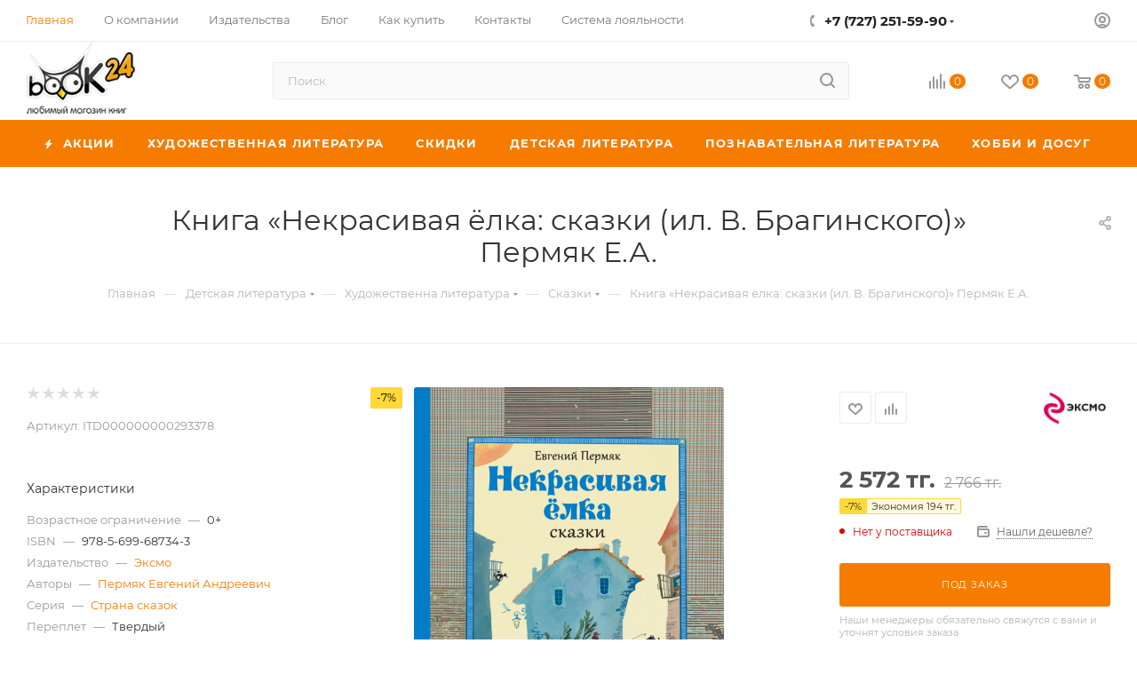

--- FILE ---
content_type: text/html; charset=UTF-8
request_url: https://book24.kz/product/nekrasivaya-yelka-skazki-il-v-braginskogo/
body_size: 86208
content:
<!DOCTYPE html>
<html xmlns="http://www.w3.org/1999/xhtml" xml:lang="ru" lang="ru"  >
<head><link rel="canonical" href="https://book24.kz/product/nekrasivaya-yelka-skazki-il-v-braginskogo/" />
	<title>Купить книгу Некрасивая ёлка: сказки (ил. В. Брагинского) Пермяк Е.А. | Book24.kz</title>
	<meta name="viewport" content="initial-scale=1.0, width=device-width, maximum-scale=1" />
	<meta name="HandheldFriendly" content="true" />
	<meta name="yes" content="yes" />
	<meta name="apple-mobile-web-app-status-bar-style" content="black" />
	<meta name="SKYPE_TOOLBAR" content="SKYPE_TOOLBAR_PARSER_COMPATIBLE" />
	<meta http-equiv="Content-Type" content="text/html; charset=UTF-8" />
<meta name="keywords" content="интернет-магазин, заказать, купить" />
<meta name="description" content="Купить книгу - Некрасивая ёлка: сказки (ил. В. Брагинского), автор Пермяк Е.А.. 978-5-699-68734-3. Удобные способы оплаты. Доставка по всему Казахстану." />
<script data-skip-moving="true">(function(w, d, n) {var cl = "bx-core";var ht = d.documentElement;var htc = ht ? ht.className : undefined;if (htc === undefined || htc.indexOf(cl) !== -1){return;}var ua = n.userAgent;if (/(iPad;)|(iPhone;)/i.test(ua)){cl += " bx-ios";}else if (/Windows/i.test(ua)){cl += ' bx-win';}else if (/Macintosh/i.test(ua)){cl += " bx-mac";}else if (/Linux/i.test(ua) && !/Android/i.test(ua)){cl += " bx-linux";}else if (/Android/i.test(ua)){cl += " bx-android";}cl += (/(ipad|iphone|android|mobile|touch)/i.test(ua) ? " bx-touch" : " bx-no-touch");cl += w.devicePixelRatio && w.devicePixelRatio >= 2? " bx-retina": " bx-no-retina";var ieVersion = -1;if (/AppleWebKit/.test(ua)){cl += " bx-chrome";}else if (/Opera/.test(ua)){cl += " bx-opera";}else if (/Firefox/.test(ua)){cl += " bx-firefox";}ht.className = htc ? htc + " " + cl : cl;})(window, document, navigator);</script>

<link href="/bitrix/css/aspro.max/notice.min.css?17002488762876"  rel="stylesheet" />
<link href="/bitrix/js/ui/design-tokens/dist/ui.design-tokens.min.css?170024698322029"  rel="stylesheet" />
<link href="/bitrix/js/ui/fonts/opensans/ui.font.opensans.min.css?17002466932320"  rel="stylesheet" />
<link href="/bitrix/js/main/popup/dist/main.popup.bundle.min.css?170024708826598"  rel="stylesheet" />
<link href="/bitrix/cache/css/s1/aspro_max/page_af0ec17466edde0d1573210b3d6e870b/page_af0ec17466edde0d1573210b3d6e870b_v1.css?1700264161129522"  rel="stylesheet" />
<link href="/bitrix/cache/css/s1/aspro_max/default_ace0dc5b35e8ca396db7316a1cc5cb87/default_ace0dc5b35e8ca396db7316a1cc5cb87_v1.css?170026198858653"  rel="stylesheet" />
<link href="/bitrix/panel/main/popup.min.css?170024682920774"  rel="stylesheet" />
<link href="/bitrix/cache/css/s1/aspro_max/template_097ac08c51bd7e2d82794eb632239c3b/template_097ac08c51bd7e2d82794eb632239c3b_v1.css?17649128671051823"  data-template-style="true" rel="stylesheet" />




<!-- BEGIN JIVOSITE CODE -->
                <!-- END JIVOSITE CODE -->
<link href="/bitrix/templates/aspro_max/css/critical.min.css?170025597824" data-skip-moving="true" rel="stylesheet">
<meta name="theme-color" content="#f57c00">
<style>:root{--theme-base-color: #f57c00;--theme-base-opacity-color: #f57c001a;--theme-base-color-hue:30;--theme-base-color-saturation:100%;--theme-base-color-lightness:48%;}</style>
<style>html {--theme-page-width: 1500px;--theme-page-width-padding: 30px}</style>
<script data-skip-moving="true">window.lazySizesConfig = window.lazySizesConfig || {};lazySizesConfig.loadMode = 1;lazySizesConfig.expand = 200;lazySizesConfig.expFactor = 1;lazySizesConfig.hFac = 0.1;window.lazySizesConfig.lazyClass = "lazy";</script>
<script src="/bitrix/templates/aspro_max/js/ls.unveilhooks.min.js" data-skip-moving="true" defer></script>
<script src="/bitrix/templates/aspro_max/js/lazysizes.min.js" data-skip-moving="true" defer></script>
<link href="/bitrix/templates/aspro_max/css/print.min.css?170025597821755" data-template-style="true" rel="stylesheet" media="print">
					<script data-skip-moving="true" src="/bitrix/js/main/jquery/jquery-3.6.0.min.js"></script>
					<script data-skip-moving="true" src="/bitrix/templates/aspro_max/js/speed.min.js?=1700255980"></script>
<link rel="shortcut icon" href="/favicon.ico" type="image/x-icon" />
<link rel="apple-touch-icon" sizes="180x180" href="/include/apple-touch-icon.png" />
<meta property="og:description" content="В сказках Евгения Пермяка оживают и разговаривают самые неожиданные предметы, деревья, звери и птицы...  О том, как некрасивая ёлка в лесу стала бумагой в книжке сказок, как помирились Газ, Нефть и Дрова, как сделать краски волшебными..." />
<meta property="og:image" content="https://book24.kz/upload/iblock/a2f/a2f101f5e95ba81e7dc292cccfcbdef4.jpg" />
<link rel="image_src" href="https://book24.kz/upload/iblock/a2f/a2f101f5e95ba81e7dc292cccfcbdef4.jpg"  />
<meta property="og:title" content="Купить книгу Некрасивая ёлка: сказки (ил. В. Брагинского) Пермяк Е.А. | Book24.kz" />
<meta property="og:type" content="website" />
<meta property="og:url" content="https://book24.kz/product/nekrasivaya-yelka-skazki-il-v-braginskogo/" />
<script src="/bitrix/templates/aspro_max/js/fetch/bottom_panel.js" data-skip-moving="true" defer=""></script>

			<!-- Google Tag Manager -->
<script data-skip-moving="true">(function(w,d,s,l,i){w[l]=w[l]||[];w[l].push({'gtm.start':
new Date().getTime(),event:'gtm.js'});var f=d.getElementsByTagName(s)[0],
j=d.createElement(s),dl=l!='dataLayer'?'&l='+l:'';j.async=true;j.src=
'//www.googletagmanager.com/gtm.js?id='+i+dl;f.parentNode.insertBefore(j,f);
})(window,document,'script','dataLayer','GTM-K4H5D65');</script>
<!-- End Google Tag Manager -->
</head>
<body class=" site_s1  fill_bg_n catalog-delayed-btn-Y theme-light" id="main" data-site="/">
		
	<div id="panel"></div>
<!-- Google Tag Manager (noscript) -->
<noscript><iframe src="https://www.googletagmanager.com/ns.html?id=GTM-K4H5D65"
                  height="0" width="0" style="display:none;visibility:hidden"></iframe></noscript>
<!-- End Google Tag Manager (noscript) -->
	<!--'start_frame_cache_4i19eW'-->
<!--'end_frame_cache_4i19eW'-->				<!--'start_frame_cache_basketitems-component-block'-->												<div id="ajax_basket"></div>
					<!--'end_frame_cache_basketitems-component-block'-->								<div class="cd-modal-bg"></div>
		<script data-skip-moving="true">var solutionName = 'arMaxOptions';</script>
		<script src="/bitrix/templates/aspro_max/js/setTheme.php?site_id=s1&site_dir=/" data-skip-moving="true"></script>
				<div class="wrapper1  header_bgcolored long_header colored_header basket_normal basket_fill_WHITE side_LEFT block_side_NORMAL catalog_icons_Y banner_auto with_fast_view mheader-v3 header-v10 header-font-lower_N regions_N title_position_CENTERED footer-v3 front-vindex1 mfixed_Y mfixed_view_always title-v3 lazy_Y with_phones compact-catalog dark-hover-overlay vertical-catalog-img landing-slider big-banners-mobile-slider bottom-icons-panel-Y compact-breadcrumbs-N catalog-delayed-btn-Y  ">

<div class="mega_fixed_menu scrollblock">
	<div class="maxwidth-theme">
		<svg class="svg svg-close" width="14" height="14" viewBox="0 0 14 14">
		  <path data-name="Rounded Rectangle 568 copy 16" d="M1009.4,953l5.32,5.315a0.987,0.987,0,0,1,0,1.4,1,1,0,0,1-1.41,0L1008,954.4l-5.32,5.315a0.991,0.991,0,0,1-1.4-1.4L1006.6,953l-5.32-5.315a0.991,0.991,0,0,1,1.4-1.4l5.32,5.315,5.31-5.315a1,1,0,0,1,1.41,0,0.987,0.987,0,0,1,0,1.4Z" transform="translate(-1001 -946)"></path>
		</svg>
		<i class="svg svg-close mask arrow"></i>
		<div class="row">
			<div class="col-md-9">
				<div class="left_menu_block">
					<div class="logo_block flexbox flexbox--row align-items-normal">
						<div class="logo">
							<!--'start_frame_cache_header-buffered-logo1'--><a href="/"><img src="/upload/CMax/30c/8c6uq338ise16ebnzw02k74unsyrtvth.png" alt="Любимый магазин книг Book24" title="Любимый магазин книг Book24" data-src="" /></a><!--'end_frame_cache_header-buffered-logo1'-->						</div>
						<div class="top-description addr">
							Интернет-магазин книг, товаров для творчества, канцелярии и игрушек						</div>
					</div>
					<div class="search_block">
						<div class="search_wrap">
							<div class="search-block">
									<div class="search-wrapper">
		<div id="title-search_mega_menu">
			<form action="/catalog/" class="search">
				<div class="search-input-div">
					<input class="search-input" id="title-search-input_mega_menu" type="text" name="q" value="" placeholder="Поиск" size="20" maxlength="50" autocomplete="off" />
				</div>
				<div class="search-button-div">
					<button class="btn btn-search" type="submit" name="s" value="Найти"><i class="svg search2  inline " aria-hidden="true"><svg width="17" height="17" ><use xlink:href="/bitrix/templates/aspro_max/images/svg/header_icons_srite.svg#search"></use></svg></i></button>
					
					<span class="close-block inline-search-hide"><span class="svg svg-close close-icons"></span></span>
				</div>
			</form>
		</div>
	</div>
							</div>
						</div>
					</div>
										<!-- noindex -->

	<div class="burger_menu_wrapper">
		
			<div class="top_link_wrapper">
				<div class="menu-item dropdown catalog wide_menu   ">
					<div class="wrap">
						<a class="dropdown-toggle" href="/catalog/">
							<div class="link-title color-theme-hover">
																	<i class="svg inline  svg-inline-icon_catalog" aria-hidden="true" ><svg xmlns="http://www.w3.org/2000/svg" width="10" height="10" viewBox="0 0 10 10"><path  data-name="Rounded Rectangle 969 copy 7" class="cls-1" d="M644,76a1,1,0,1,1-1,1A1,1,0,0,1,644,76Zm4,0a1,1,0,1,1-1,1A1,1,0,0,1,648,76Zm4,0a1,1,0,1,1-1,1A1,1,0,0,1,652,76Zm-8,4a1,1,0,1,1-1,1A1,1,0,0,1,644,80Zm4,0a1,1,0,1,1-1,1A1,1,0,0,1,648,80Zm4,0a1,1,0,1,1-1,1A1,1,0,0,1,652,80Zm-8,4a1,1,0,1,1-1,1A1,1,0,0,1,644,84Zm4,0a1,1,0,1,1-1,1A1,1,0,0,1,648,84Zm4,0a1,1,0,1,1-1,1A1,1,0,0,1,652,84Z" transform="translate(-643 -76)"/></svg></i>																Каталог							</div>
						</a>
													<span class="tail"></span>
							<div class="burger-dropdown-menu row">
								<div class="menu-wrapper" >
									
																														<div class="col-md-4 dropdown-submenu  ">
																						<a href="/catalog/khudozhestvennaya_literatura/" class="color-theme-hover" title="Художественная литература">
												<span class="name option-font-bold">Художественная литература</span>
											</a>
																								<div class="burger-dropdown-menu toggle_menu">
																																									<div class="menu-item  dropdown-submenu ">
															<a href="/catalog/proza/" title="Проза">
																<span class="name color-theme-hover">Проза</span>
															</a>
																															<div class="burger-dropdown-menu with_padding">
																																			<div class="menu-item ">
																			<a href="/catalog/klassicheskaya_proza/" title="Классическая проза">
																				<span class="name color-theme-hover">Классическая проза</span>
																			</a>
																		</div>
																																			<div class="menu-item ">
																			<a href="/catalog/sovremennaya_proza_nov/" title="Современная проза">
																				<span class="name color-theme-hover">Современная проза</span>
																			</a>
																		</div>
																																			<div class="menu-item ">
																			<a href="/catalog/lyubovnyy_roman_new/" title="Сентиментальная проза">
																				<span class="name color-theme-hover">Сентиментальная проза</span>
																			</a>
																		</div>
																																			<div class="menu-item ">
																			<a href="/catalog/istoricheskiy_roman_new/" title="Исторический роман">
																				<span class="name color-theme-hover">Исторический роман</span>
																			</a>
																		</div>
																																			<div class="menu-item ">
																			<a href="/catalog/komiksy_/" title="Комиксы">
																				<span class="name color-theme-hover">Комиксы</span>
																			</a>
																		</div>
																																			<div class="menu-item ">
																			<a href="/catalog/yumor_new/" title="Юмор">
																				<span class="name color-theme-hover">Юмор</span>
																			</a>
																		</div>
																																			<div class="menu-item ">
																			<a href="/catalog/folklor/" title="Фольклор">
																				<span class="name color-theme-hover">Фольклор</span>
																			</a>
																		</div>
																																	</div>
																													</div>
																																									<div class="menu-item  dropdown-submenu ">
															<a href="/catalog/fantastika_fentezi/" title="Фантастика. Фэнтези. Ужасы">
																<span class="name color-theme-hover">Фантастика. Фэнтези. Ужасы</span>
															</a>
																															<div class="burger-dropdown-menu with_padding">
																																			<div class="menu-item ">
																			<a href="/catalog/fentezi/" title="Фэнтези">
																				<span class="name color-theme-hover">Фэнтези</span>
																			</a>
																		</div>
																																			<div class="menu-item ">
																			<a href="/catalog/uzhasy/" title="Ужасы">
																				<span class="name color-theme-hover">Ужасы</span>
																			</a>
																		</div>
																																			<div class="menu-item ">
																			<a href="/catalog/fantastika/" title="Фантастика">
																				<span class="name color-theme-hover">Фантастика</span>
																			</a>
																		</div>
																																	</div>
																													</div>
																																									<div class="menu-item  dropdown-submenu ">
															<a href="/catalog/poeziya_new/" title="Поэзия">
																<span class="name color-theme-hover">Поэзия</span>
															</a>
																															<div class="burger-dropdown-menu with_padding">
																																			<div class="menu-item ">
																			<a href="/catalog/klassicheskaya/" title="Классическая">
																				<span class="name color-theme-hover">Классическая</span>
																			</a>
																		</div>
																																			<div class="menu-item ">
																			<a href="/catalog/sovremennaya/" title="Современная">
																				<span class="name color-theme-hover">Современная</span>
																			</a>
																		</div>
																																	</div>
																													</div>
																																									<div class="menu-item  dropdown-submenu ">
															<a href="/catalog/ostrosyuzhetnaya_literatura/" title="Остросюжетная литература">
																<span class="name color-theme-hover">Остросюжетная литература</span>
															</a>
																															<div class="burger-dropdown-menu with_padding">
																																			<div class="menu-item ">
																			<a href="/catalog/detektiv_/" title="Детектив ">
																				<span class="name color-theme-hover">Детектив </span>
																			</a>
																		</div>
																																			<div class="menu-item ">
																			<a href="/catalog/triller/" title="Триллер">
																				<span class="name color-theme-hover">Триллер</span>
																			</a>
																		</div>
																																	</div>
																													</div>
																																									<div class="menu-item   ">
															<a href="/catalog/proza_na_angliyskom_yazyke/" title="Проза на Английском языке">
																<span class="name color-theme-hover">Проза на Английском языке</span>
															</a>
																													</div>
																									</div>
																					</div>
									
																														<div class="col-md-4 dropdown-submenu  ">
																						<a href="/catalog/skidki/" class="color-theme-hover" title="Скидки">
												<span class="name option-font-bold">Скидки</span>
											</a>
																								<div class="burger-dropdown-menu toggle_menu">
																																									<div class="menu-item   ">
															<a href="/catalog/knigi_mesyatsa/" title="Книги месяца">
																<span class="name color-theme-hover">Книги месяца</span>
															</a>
																													</div>
																																									<div class="menu-item   ">
															<a href="/catalog/seriya_nedeli/" title="Серия недели">
																<span class="name color-theme-hover">Серия недели</span>
															</a>
																													</div>
																																									<div class="menu-item   ">
															<a href="/catalog/utsenka/" title="Уценка">
																<span class="name color-theme-hover">Уценка</span>
															</a>
																													</div>
																									</div>
																					</div>
									
																														<div class="col-md-4 dropdown-submenu  has_img">
																						<a href="/catalog/detskaya_literatura/" class="color-theme-hover" title="Детская литература">
												<span class="name option-font-bold">Детская литература</span>
											</a>
																								<div class="burger-dropdown-menu toggle_menu">
																																									<div class="menu-item  dropdown-submenu ">
															<a href="/catalog/obuchenie/" title="Обучение">
																<span class="name color-theme-hover">Обучение</span>
															</a>
																															<div class="burger-dropdown-menu with_padding">
																																			<div class="menu-item ">
																			<a href="/catalog/gotovimsya_k_shkole_new/" title="Готовимся к школе">
																				<span class="name color-theme-hover">Готовимся к школе</span>
																			</a>
																		</div>
																																			<div class="menu-item ">
																			<a href="/catalog/uchimsya_v_shkole/" title="Учимся в школе">
																				<span class="name color-theme-hover">Учимся в школе</span>
																			</a>
																		</div>
																																	</div>
																													</div>
																																									<div class="menu-item  dropdown-submenu ">
															<a href="/catalog/khudozhestvenna_lieratura_new/" title="Художественна литература">
																<span class="name color-theme-hover">Художественна литература</span>
															</a>
																															<div class="burger-dropdown-menu with_padding">
																																			<div class="menu-item ">
																			<a href="/catalog/proza_new/" title="Проза">
																				<span class="name color-theme-hover">Проза</span>
																			</a>
																		</div>
																																			<div class="menu-item ">
																			<a href="/catalog/skazki_new/" title="Сказки">
																				<span class="name color-theme-hover">Сказки</span>
																			</a>
																		</div>
																																			<div class="menu-item ">
																			<a href="/catalog/stikhi_new/" title="Стихи">
																				<span class="name color-theme-hover">Стихи</span>
																			</a>
																		</div>
																																	</div>
																													</div>
																																									<div class="menu-item  dropdown-submenu ">
															<a href="/catalog/poznavatelnaya_literatura_new_/" title="Познавательная литература">
																<span class="name color-theme-hover">Познавательная литература</span>
															</a>
																															<div class="burger-dropdown-menu with_padding">
																																			<div class="menu-item ">
																			<a href="/catalog/knigi_dlya_devochek/" title="Книги для девочек">
																				<span class="name color-theme-hover">Книги для девочек</span>
																			</a>
																		</div>
																																			<div class="menu-item ">
																			<a href="/catalog/knigi_dlya_malchikov/" title="Книги для мальчиков">
																				<span class="name color-theme-hover">Книги для мальчиков</span>
																			</a>
																		</div>
																																			<div class="menu-item ">
																			<a href="/catalog/entsiklopedii/" title="Энциклопедии">
																				<span class="name color-theme-hover">Энциклопедии</span>
																			</a>
																		</div>
																																	</div>
																													</div>
																																									<div class="menu-item  dropdown-submenu ">
															<a href="/catalog/knigi_dlya_detey_i_roditeley_new/" title="Книги для детей и родителей">
																<span class="name color-theme-hover">Книги для детей и родителей</span>
															</a>
																															<div class="burger-dropdown-menu with_padding">
																																			<div class="menu-item ">
																			<a href="/catalog/vospitanie_i_pedagogika/" title="Воспитание и педагогика">
																				<span class="name color-theme-hover">Воспитание и педагогика</span>
																			</a>
																		</div>
																																	</div>
																													</div>
																																									<div class="menu-item   ">
															<a href="/catalog/detskie_komiksy/" title="Детские комиксы">
																<span class="name color-theme-hover">Детские комиксы</span>
															</a>
																													</div>
																																									<div class="menu-item  dropdown-submenu ">
															<a href="/catalog/podrostkovaya_literatura/" title="Подростковая литература">
																<span class="name color-theme-hover">Подростковая литература</span>
															</a>
																															<div class="burger-dropdown-menu with_padding">
																																			<div class="menu-item ">
																			<a href="/catalog/young_adult_literatura/" title="YOUNG ADULT">
																				<span class="name color-theme-hover">YOUNG ADULT</span>
																			</a>
																		</div>
																																			<div class="menu-item ">
																			<a href="/catalog/proza_1/" title="Проза">
																				<span class="name color-theme-hover">Проза</span>
																			</a>
																		</div>
																																	</div>
																													</div>
																																									<div class="menu-item   ">
															<a href="/catalog/muzykalnye_knigi/" title="Музыкальные книги">
																<span class="name color-theme-hover">Музыкальные книги</span>
															</a>
																													</div>
																																									<div class="menu-item   ">
															<a href="/catalog/detskie_knigi_na_angliyskom_yazyke/" title="Детские книги на Английском языке">
																<span class="name color-theme-hover">Детские книги на Английском языке</span>
															</a>
																													</div>
																									</div>
																					</div>
									
																														<div class="col-md-4 dropdown-submenu  has_img">
																						<a href="/catalog/poznavatelnaya_literatura/" class="color-theme-hover" title="Познавательная литература">
												<span class="name option-font-bold">Познавательная литература</span>
											</a>
																								<div class="burger-dropdown-menu toggle_menu">
																																									<div class="menu-item  dropdown-submenu ">
															<a href="/catalog/obshchestvo/" title="Общество">
																<span class="name color-theme-hover">Общество</span>
															</a>
																															<div class="burger-dropdown-menu with_padding">
																																			<div class="menu-item ">
																			<a href="/catalog/istoriya_politika/" title="История, политика">
																				<span class="name color-theme-hover">История, политика</span>
																			</a>
																		</div>
																																			<div class="menu-item ">
																			<a href="/catalog/biografiya_memuary/" title="Биография, Мемуары">
																				<span class="name color-theme-hover">Биография, Мемуары</span>
																			</a>
																		</div>
																																			<div class="menu-item ">
																			<a href="/catalog/tsitaty_aforizmy/" title="Цитаты, афоризмы">
																				<span class="name color-theme-hover">Цитаты, афоризмы</span>
																			</a>
																		</div>
																																	</div>
																													</div>
																																									<div class="menu-item  dropdown-submenu ">
															<a href="/catalog/nauka_tekhnologii/" title="Научная литература">
																<span class="name color-theme-hover">Научная литература</span>
															</a>
																															<div class="burger-dropdown-menu with_padding">
																																			<div class="menu-item ">
																			<a href="/catalog/matematika_fizika_biologiya/" title="Естественные науки">
																				<span class="name color-theme-hover">Естественные науки</span>
																			</a>
																		</div>
																																			<div class="menu-item ">
																			<a href="/catalog/kompyuter_internet/" title="Компьютер, интернет">
																				<span class="name color-theme-hover">Компьютер, интернет</span>
																			</a>
																		</div>
																																			<div class="menu-item ">
																			<a href="/catalog/transport_tekhnika/" title="Транспорт, техника, оружие">
																				<span class="name color-theme-hover">Транспорт, техника, оружие</span>
																			</a>
																		</div>
																																			<div class="menu-item ">
																			<a href="/catalog/gumanitarnye_nauki/" title="Гуманитарные науки">
																				<span class="name color-theme-hover">Гуманитарные науки</span>
																			</a>
																		</div>
																																	</div>
																													</div>
																																									<div class="menu-item  dropdown-submenu ">
															<a href="/catalog/krasota_i_zdorove/" title="Медицина. Здоровье">
																<span class="name color-theme-hover">Медицина. Здоровье</span>
															</a>
																															<div class="burger-dropdown-menu with_padding">
																																			<div class="menu-item ">
																			<a href="/catalog/uchebniki_posobiya/" title="Учебники, пособия">
																				<span class="name color-theme-hover">Учебники, пособия</span>
																			</a>
																		</div>
																																			<div class="menu-item ">
																			<a href="/catalog/zdorove/" title="Здоровье">
																				<span class="name color-theme-hover">Здоровье</span>
																			</a>
																		</div>
																																			<div class="menu-item ">
																			<a href="/catalog/krasota_ukhod_za_telom/" title="Красота. Уход за телом. Массаж">
																				<span class="name color-theme-hover">Красота. Уход за телом. Массаж</span>
																			</a>
																		</div>
																																			<div class="menu-item ">
																			<a href="/catalog/diety/" title="Диеты">
																				<span class="name color-theme-hover">Диеты</span>
																			</a>
																		</div>
																																			<div class="menu-item ">
																			<a href="/catalog/sport/" title="Спорт. Йога">
																				<span class="name color-theme-hover">Спорт. Йога</span>
																			</a>
																		</div>
																																			<div class="menu-item ">
																			<a href="/catalog/beremennost_i_rody/" title="Беременность и роды">
																				<span class="name color-theme-hover">Беременность и роды</span>
																			</a>
																		</div>
																																			<div class="menu-item ">
																			<a href="/catalog/erotika_seks/" title="Эротика. Секс">
																				<span class="name color-theme-hover">Эротика. Секс</span>
																			</a>
																		</div>
																																	</div>
																													</div>
																																									<div class="menu-item  dropdown-submenu ">
															<a href="/catalog/populyarnaya_psikhologiya/" title="Бизнес. Психология">
																<span class="name color-theme-hover">Бизнес. Психология</span>
															</a>
																															<div class="burger-dropdown-menu with_padding">
																																			<div class="menu-item ">
																			<a href="/catalog/marketing_prozhazhi/" title="Маркетинг. Продажи. Менеджмент">
																				<span class="name color-theme-hover">Маркетинг. Продажи. Менеджмент</span>
																			</a>
																		</div>
																																			<div class="menu-item ">
																			<a href="/catalog/populyarnaya_psikhologiya_new/" title="Психология. Саморазвитие">
																				<span class="name color-theme-hover">Психология. Саморазвитие</span>
																			</a>
																		</div>
																																	</div>
																													</div>
																																									<div class="menu-item  dropdown-submenu ">
															<a href="/catalog/kultura/" title="Книги по культуре и искусству">
																<span class="name color-theme-hover">Книги по культуре и искусству</span>
															</a>
																															<div class="burger-dropdown-menu with_padding">
																																			<div class="menu-item ">
																			<a href="/catalog/arkhitektura/" title="Архитектура. Дизайн">
																				<span class="name color-theme-hover">Архитектура. Дизайн</span>
																			</a>
																		</div>
																																			<div class="menu-item ">
																			<a href="/catalog/zhivopis/" title="Изобразительное искусство">
																				<span class="name color-theme-hover">Изобразительное искусство</span>
																			</a>
																		</div>
																																			<div class="menu-item ">
																			<a href="/catalog/muzyka/" title="Музыка, театр, кино, фотография">
																				<span class="name color-theme-hover">Музыка, театр, кино, фотография</span>
																			</a>
																		</div>
																																			<div class="menu-item ">
																			<a href="/catalog/bloknoty/" title="Блокноты. Календари. Ежедневники">
																				<span class="name color-theme-hover">Блокноты. Календари. Ежедневники</span>
																			</a>
																		</div>
																																			<div class="menu-item ">
																			<a href="/catalog/kultura_iskusstvo/" title="Культура. Искусство">
																				<span class="name color-theme-hover">Культура. Искусство</span>
																			</a>
																		</div>
																																			<div class="menu-item ">
																			<a href="/catalog/moda_i_stil_etiket/" title="Мода и стиль. Этикет">
																				<span class="name color-theme-hover">Мода и стиль. Этикет</span>
																			</a>
																		</div>
																																	</div>
																													</div>
																																									<div class="menu-item  dropdown-submenu ">
															<a href="/catalog/inostrannye_yazyki/" title="Иностранные языки">
																<span class="name color-theme-hover">Иностранные языки</span>
															</a>
																															<div class="burger-dropdown-menu with_padding">
																																			<div class="menu-item ">
																			<a href="/catalog/uchebniki/" title="Учебники">
																				<span class="name color-theme-hover">Учебники</span>
																			</a>
																		</div>
																																			<div class="menu-item ">
																			<a href="/catalog/slovari_i_razgovorniki/" title="Словари и разговорники">
																				<span class="name color-theme-hover">Словари и разговорники</span>
																			</a>
																		</div>
																																			<div class="menu-item ">
																			<a href="/catalog/khudozhestvennaya_literatura_new/" title="Художественная литература">
																				<span class="name color-theme-hover">Художественная литература</span>
																			</a>
																		</div>
																																	</div>
																													</div>
																																									<div class="menu-item  dropdown-submenu ">
															<a href="/catalog/dukhovnoe_razvitie_praktiki/" title="Духовное развитие">
																<span class="name color-theme-hover">Духовное развитие</span>
															</a>
																															<div class="burger-dropdown-menu with_padding">
																																			<div class="menu-item ">
																			<a href="/catalog/ezoterika/" title="Эзотерика">
																				<span class="name color-theme-hover">Эзотерика</span>
																			</a>
																		</div>
																																			<div class="menu-item ">
																			<a href="/catalog/filosofiya/" title="Философия">
																				<span class="name color-theme-hover">Философия</span>
																			</a>
																		</div>
																																	</div>
																													</div>
																									</div>
																					</div>
									
																														<div class="col-md-4 dropdown-submenu  has_img">
																						<a href="/catalog/dom_dosug_kulinariya/" class="color-theme-hover" title="Хобби и Досуг">
												<span class="name option-font-bold">Хобби и Досуг</span>
											</a>
																								<div class="burger-dropdown-menu toggle_menu">
																																									<div class="menu-item  dropdown-submenu ">
															<a href="/catalog/kulinariya/" title="Кулинария">
																<span class="name color-theme-hover">Кулинария</span>
															</a>
																															<div class="burger-dropdown-menu with_padding">
																																			<div class="menu-item ">
																			<a href="/catalog/retsepty_ot_izvestnykh_lyudey/" title="Авторская кухня">
																				<span class="name color-theme-hover">Авторская кухня</span>
																			</a>
																		</div>
																																			<div class="menu-item ">
																			<a href="/catalog/napitki/" title="Напитки">
																				<span class="name color-theme-hover">Напитки</span>
																			</a>
																		</div>
																																			<div class="menu-item ">
																			<a href="/catalog/natsionalnye_kukhni/" title="Национальные кухни">
																				<span class="name color-theme-hover">Национальные кухни</span>
																			</a>
																		</div>
																																			<div class="menu-item ">
																			<a href="/catalog/multivarka/" title="Мультиварка, пароварка, аэрогриль">
																				<span class="name color-theme-hover">Мультиварка, пароварка, аэрогриль</span>
																			</a>
																		</div>
																																			<div class="menu-item ">
																			<a href="/catalog/myaso_ptitsa_ryba/" title="Мясо, птица, рыба">
																				<span class="name color-theme-hover">Мясо, птица, рыба</span>
																			</a>
																		</div>
																																			<div class="menu-item ">
																			<a href="/catalog/konditerskie_izdeliya/" title="Десерты, выпечка">
																				<span class="name color-theme-hover">Десерты, выпечка</span>
																			</a>
																		</div>
																																			<div class="menu-item ">
																			<a href="/catalog/sborniki_kulinarnykh_retseptov/" title="Сборники кулинарных рецептов">
																				<span class="name color-theme-hover">Сборники кулинарных рецептов</span>
																			</a>
																		</div>
																																			<div class="menu-item ">
																			<a href="/catalog/prazdnichnyy_stol/" title="Праздничный стол">
																				<span class="name color-theme-hover">Праздничный стол</span>
																			</a>
																		</div>
																																			<div class="menu-item ">
																			<a href="/catalog/salaty/" title="Салаты">
																				<span class="name color-theme-hover">Салаты</span>
																			</a>
																		</div>
																																			<div class="menu-item ">
																			<a href="/catalog/blyuda_bystrogo_prigotovleniya/" title="Блюда быстрого приготовления">
																				<span class="name color-theme-hover">Блюда быстрого приготовления</span>
																			</a>
																		</div>
																																			<div class="menu-item ">
																			<a href="/catalog/vegetarianstvo/" title="Вегетарианство. Сыроедение">
																				<span class="name color-theme-hover">Вегетарианство. Сыроедение</span>
																			</a>
																		</div>
																																			<div class="menu-item ">
																			<a href="/catalog/konservatsiya_soleniya/" title="Консервация. Соления">
																				<span class="name color-theme-hover">Консервация. Соления</span>
																			</a>
																		</div>
																																			<div class="menu-item ">
																			<a href="/catalog/bloknoty_dlya_retseptov/" title="Блокноты для рецептов">
																				<span class="name color-theme-hover">Блокноты для рецептов</span>
																			</a>
																		</div>
																																	</div>
																													</div>
																																									<div class="menu-item  dropdown-submenu ">
															<a href="/catalog/rukodelie/" title="Рукоделие. Творчество">
																<span class="name color-theme-hover">Рукоделие. Творчество</span>
															</a>
																															<div class="burger-dropdown-menu with_padding">
																																			<div class="menu-item ">
																			<a href="/catalog/vyshivka/" title="Вышивка. Кройка и шитье">
																				<span class="name color-theme-hover">Вышивка. Кройка и шитье</span>
																			</a>
																		</div>
																																			<div class="menu-item ">
																			<a href="/catalog/vyazanie/" title="Вязание">
																				<span class="name color-theme-hover">Вязание</span>
																			</a>
																		</div>
																																			<div class="menu-item ">
																			<a href="/catalog/origami/" title="Делаем своими руками">
																				<span class="name color-theme-hover">Делаем своими руками</span>
																			</a>
																		</div>
																																	</div>
																													</div>
																																									<div class="menu-item  dropdown-submenu ">
															<a href="/catalog/turizm/" title="Туризм">
																<span class="name color-theme-hover">Туризм</span>
															</a>
																															<div class="burger-dropdown-menu with_padding">
																																			<div class="menu-item ">
																			<a href="/catalog/putevoditeli/" title="Путеводители">
																				<span class="name color-theme-hover">Путеводители</span>
																			</a>
																		</div>
																																			<div class="menu-item ">
																			<a href="/catalog/luchshie_mesta_mira/" title="Лучшие места мира">
																				<span class="name color-theme-hover">Лучшие места мира</span>
																			</a>
																		</div>
																																	</div>
																													</div>
																																									<div class="menu-item  dropdown-submenu ">
															<a href="/catalog/domovodstvo/" title="Домоводство. Приусадебное хозяйство">
																<span class="name color-theme-hover">Домоводство. Приусадебное хозяйство</span>
															</a>
																															<div class="burger-dropdown-menu with_padding">
																																			<div class="menu-item ">
																			<a href="/catalog/vedenie_domashnego_khozyaystva/" title="Ведение домашнего хозяйства">
																				<span class="name color-theme-hover">Ведение домашнего хозяйства</span>
																			</a>
																		</div>
																																			<div class="menu-item ">
																			<a href="/catalog/remont_stroitelstvo_remesla/" title="Ремонт, строительство, ремесла">
																				<span class="name color-theme-hover">Ремонт, строительство, ремесла</span>
																			</a>
																		</div>
																																			<div class="menu-item ">
																			<a href="/catalog/zhivotnye_/" title="Животные">
																				<span class="name color-theme-hover">Животные</span>
																			</a>
																		</div>
																																			<div class="menu-item ">
																			<a href="/catalog/komnatnye_rasteniya_2/" title=" Комнатные растения">
																				<span class="name color-theme-hover"> Комнатные растения</span>
																			</a>
																		</div>
																																			<div class="menu-item ">
																			<a href="/catalog/dosug/" title="Досуг">
																				<span class="name color-theme-hover">Досуг</span>
																			</a>
																		</div>
																																			<div class="menu-item ">
																			<a href="/catalog/raskraska_antistress_2/" title="Раскраска-антистресс ">
																				<span class="name color-theme-hover">Раскраска-антистресс </span>
																			</a>
																		</div>
																																			<div class="menu-item ">
																			<a href="/catalog/sadovye_kultury_ogorod_2/" title="Садовые культуры. Огород">
																				<span class="name color-theme-hover">Садовые культуры. Огород</span>
																			</a>
																		</div>
																																	</div>
																													</div>
																									</div>
																					</div>
									
																														<div class="col-md-4 dropdown-submenu  has_img">
																						<a href="/catalog/podarochnye_knigi/" class="color-theme-hover" title="Подарочные издания">
												<span class="name option-font-bold">Подарочные издания</span>
											</a>
																								<div class="burger-dropdown-menu toggle_menu">
																																									<div class="menu-item  dropdown-submenu ">
															<a href="/catalog/to-read/" title="Что почитать?">
																<span class="name color-theme-hover">Что почитать?</span>
															</a>
																															<div class="burger-dropdown-menu with_padding">
																																			<div class="menu-item ">
																			<a href="/catalog/podborki_knig/" title="Подборки книг">
																				<span class="name color-theme-hover">Подборки книг</span>
																			</a>
																		</div>
																																			<div class="menu-item ">
																			<a href="/catalog/podborka_novinok_po_zhanram/" title="Подборка новинок по жанрам">
																				<span class="name color-theme-hover">Подборка новинок по жанрам</span>
																			</a>
																		</div>
																																			<div class="menu-item ">
																			<a href="/catalog/aktsiya/" title="Акция!">
																				<span class="name color-theme-hover">Акция!</span>
																			</a>
																		</div>
																																	</div>
																													</div>
																																									<div class="menu-item   ">
															<a href="/catalog/vip_izdaniya/" title="Книги в коже">
																<span class="name color-theme-hover">Книги в коже</span>
															</a>
																													</div>
																																									<div class="menu-item  dropdown-submenu ">
															<a href="/catalog/dlya_muzhchin/" title="Книги в подарок">
																<span class="name color-theme-hover">Книги в подарок</span>
															</a>
																															<div class="burger-dropdown-menu with_padding">
																																			<div class="menu-item ">
																			<a href="/catalog/podarok_malenkomu_vypuskniku/" title="Подарок маленькому выпускнику">
																				<span class="name color-theme-hover">Подарок маленькому выпускнику</span>
																			</a>
																		</div>
																																			<div class="menu-item ">
																			<a href="/catalog/podarok_k_khellouinu/" title="Страшно интересные книги к Хэллоуину">
																				<span class="name color-theme-hover">Страшно интересные книги к Хэллоуину</span>
																			</a>
																		</div>
																																			<div class="menu-item ">
																			<a href="/catalog/podarok_k_novomu_godu/" title="Подарок к Новому году">
																				<span class="name color-theme-hover">Подарок к Новому году</span>
																			</a>
																		</div>
																																			<div class="menu-item ">
																			<a href="/catalog/podarok_devushke/" title="Подарок девушке">
																				<span class="name color-theme-hover">Подарок девушке</span>
																			</a>
																		</div>
																																			<div class="menu-item ">
																			<a href="/catalog/podarok_yunoshe/" title="Подарок юноше">
																				<span class="name color-theme-hover">Подарок юноше</span>
																			</a>
																		</div>
																																			<div class="menu-item ">
																			<a href="/catalog/podarok_muzhchine/" title="Подарок мужчине">
																				<span class="name color-theme-hover">Подарок мужчине</span>
																			</a>
																		</div>
																																			<div class="menu-item ">
																			<a href="/catalog/podarok_zhenshchine_mame_zhene_lyubimoy_i_dr_varianty/" title="Подарок женщине">
																				<span class="name color-theme-hover">Подарок женщине</span>
																			</a>
																		</div>
																																			<div class="menu-item ">
																			<a href="/catalog/podarok_malchikam/" title="Подарок мальчикам">
																				<span class="name color-theme-hover">Подарок мальчикам</span>
																			</a>
																		</div>
																																			<div class="menu-item ">
																			<a href="/catalog/podarok_devochkam/" title="Подарок девочкам">
																				<span class="name color-theme-hover">Подарок девочкам</span>
																			</a>
																		</div>
																																			<div class="menu-item ">
																			<a href="/catalog/podarok_malyshu/" title=" Подарок малышу">
																				<span class="name color-theme-hover"> Подарок малышу</span>
																			</a>
																		</div>
																																	</div>
																													</div>
																									</div>
																					</div>
									
																														<div class="col-md-4 dropdown-submenu  ">
																						<a href="/catalog/ne_knizhnaya_produktsiya_/" class="color-theme-hover" title="Некнижная продукция ">
												<span class="name option-font-bold">Некнижная продукция </span>
											</a>
																								<div class="burger-dropdown-menu toggle_menu">
																																									<div class="menu-item   ">
															<a href="/catalog/bombora_kantselyariya_1/" title="БОМБОРА Канцелярия ">
																<span class="name color-theme-hover">БОМБОРА Канцелярия </span>
															</a>
																													</div>
																																									<div class="menu-item  dropdown-submenu ">
															<a href="/catalog/bumazhnaya_produktsiya_/" title="Бумажная продукция ">
																<span class="name color-theme-hover">Бумажная продукция </span>
															</a>
																															<div class="burger-dropdown-menu with_padding">
																																			<div class="menu-item ">
																			<a href="/catalog/albomy_i_bloknoty/" title="Альбомы и блокноты">
																				<span class="name color-theme-hover">Альбомы и блокноты</span>
																			</a>
																		</div>
																																			<div class="menu-item ">
																			<a href="/catalog/ezhednevniki_/" title="Ежедневники ">
																				<span class="name color-theme-hover">Ежедневники </span>
																			</a>
																		</div>
																																			<div class="menu-item ">
																			<a href="/catalog/karty_i_atlasy/" title="Карты и атласы">
																				<span class="name color-theme-hover">Карты и атласы</span>
																			</a>
																		</div>
																																			<div class="menu-item ">
																			<a href="/catalog/kalendari/" title="Календари">
																				<span class="name color-theme-hover">Календари</span>
																			</a>
																		</div>
																																			<div class="menu-item ">
																			<a href="/catalog/bloknot_dlya_zapisey_retseptov_/" title="Блокнот для записей рецептов ">
																				<span class="name color-theme-hover">Блокнот для записей рецептов </span>
																			</a>
																		</div>
																																	</div>
																													</div>
																																									<div class="menu-item  dropdown-submenu ">
															<a href="/catalog/kantselyariya_/" title="Канцелярия ">
																<span class="name color-theme-hover">Канцелярия </span>
															</a>
																															<div class="burger-dropdown-menu with_padding">
																																			<div class="menu-item ">
																			<a href="/catalog/globusy/" title="Глобусы">
																				<span class="name color-theme-hover">Глобусы</span>
																			</a>
																		</div>
																																			<div class="menu-item ">
																			<a href="/catalog/tetradi_kancy/" title="Тетради">
																				<span class="name color-theme-hover">Тетради</span>
																			</a>
																		</div>
																																			<div class="menu-item ">
																			<a href="/catalog/ruchki_kancy/" title="Ручки, карандаши">
																				<span class="name color-theme-hover">Ручки, карандаши</span>
																			</a>
																		</div>
																																			<div class="menu-item ">
																			<a href="/catalog/ryukzaki_penaly/" title="Рюкзаки, пеналы, сумки">
																				<span class="name color-theme-hover">Рюкзаки, пеналы, сумки</span>
																			</a>
																		</div>
																																	</div>
																													</div>
																																									<div class="menu-item  dropdown-submenu ">
															<a href="/catalog/tvorchestvo_i_dosug/" title="Творчество ">
																<span class="name color-theme-hover">Творчество </span>
															</a>
																															<div class="burger-dropdown-menu with_padding">
																																			<div class="menu-item ">
																			<a href="/catalog/opyty_i_eksperimenty/" title="Опыты и эксперименты">
																				<span class="name color-theme-hover">Опыты и эксперименты</span>
																			</a>
																		</div>
																																			<div class="menu-item ">
																			<a href="/catalog/masterim_svoimi_rukami/" title="Мастерим своими руками">
																				<span class="name color-theme-hover">Мастерим своими руками</span>
																			</a>
																		</div>
																																			<div class="menu-item ">
																			<a href="/catalog/raskraski_tvorchestvo/" title="Раскраски">
																				<span class="name color-theme-hover">Раскраски</span>
																			</a>
																		</div>
																																			<div class="menu-item ">
																			<a href="/catalog/pazly_1/" title="Пазлы">
																				<span class="name color-theme-hover">Пазлы</span>
																			</a>
																		</div>
																																			<div class="menu-item ">
																			<a href="/catalog/igry_dlya_detey/" title="Увлекательный досуг для детей">
																				<span class="name color-theme-hover">Увлекательный досуг для детей</span>
																			</a>
																		</div>
																																	</div>
																													</div>
																																									<div class="menu-item  dropdown-submenu ">
															<a href="/catalog/igry_i_igrushki/" title="Игры и игрушки">
																<span class="name color-theme-hover">Игры и игрушки</span>
															</a>
																															<div class="burger-dropdown-menu with_padding">
																																			<div class="menu-item ">
																			<a href="/catalog/igrushki/" title="Игрушки">
																				<span class="name color-theme-hover">Игрушки</span>
																			</a>
																		</div>
																																			<div class="menu-item ">
																			<a href="/catalog/igry/" title="Игры">
																				<span class="name color-theme-hover">Игры</span>
																			</a>
																		</div>
																																	</div>
																													</div>
																									</div>
																					</div>
									
																														<div class="col-md-4   ">
																						<a href="/catalog/nisha/" class="color-theme-hover" title="Ниша">
												<span class="name option-font-bold">Ниша</span>
											</a>
																					</div>
									
																														<div class="col-md-4   ">
																						<a href="/catalog/zarubezhnaya_klassicheskaya_proza_i_dramaturgiya/" class="color-theme-hover" title="ЗАРУБЕЖНАЯ КЛАССИЧЕСКАЯ ПРОЗА И ДРАМАТУРГИЯ">
												<span class="name option-font-bold">ЗАРУБЕЖНАЯ КЛАССИЧЕСКАЯ ПРОЗА И ДРАМАТУРГИЯ</span>
											</a>
																					</div>
									
																														<div class="col-md-4   ">
																						<a href="/catalog/saleleader/" class="color-theme-hover" title="Суперхиты">
												<span class="name option-font-bold">Суперхиты</span>
											</a>
																					</div>
									
																														<div class="col-md-4   ">
																						<a href="/catalog/newproduct/" class="color-theme-hover" title="Новинки">
												<span class="name option-font-bold">Новинки</span>
											</a>
																					</div>
									
																														<div class="col-md-4   ">
																						<a href="/catalog/preorder/" class="color-theme-hover" title="Предзаказ">
												<span class="name option-font-bold">Предзаказ</span>
											</a>
																					</div>
																	</div>
							</div>
											</div>
				</div>
			</div>
					
		<div class="bottom_links_wrapper row">
								<div class="menu-item col-md-4 unvisible    ">
					<div class="wrap">
						<a class="" href="/sale/">
							<div class="link-title color-theme-hover">
																	<i class="svg inline  svg-inline-icon_discount" aria-hidden="true" ><svg xmlns="http://www.w3.org/2000/svg" width="9" height="12" viewBox="0 0 9 12"><path  data-name="Shape 943 copy 12" class="cls-1" d="M710,75l-7,7h3l-1,5,7-7h-3Z" transform="translate(-703 -75)"/></svg></i>																Акции							</div>
						</a>
											</div>
				</div>
								<div class="menu-item col-md-4 unvisible    ">
					<div class="wrap">
						<a class="" href="/blog/">
							<div class="link-title color-theme-hover">
																Блог							</div>
						</a>
											</div>
				</div>
								<div class="menu-item col-md-4 unvisible    ">
					<div class="wrap">
						<a class="" href="/publishers/">
							<div class="link-title color-theme-hover">
																Издательства							</div>
						</a>
											</div>
				</div>
								<div class="menu-item col-md-4 unvisible dropdown   ">
					<div class="wrap">
						<a class="dropdown-toggle" href="/help/">
							<div class="link-title color-theme-hover">
																Как купить							</div>
						</a>
													<span class="tail"></span>
							<div class="burger-dropdown-menu">
								<div class="menu-wrapper" >
									
																														<div class="  ">
																						<a href="/help/faq/" class="color-theme-hover" title="Вопрос-ответ">
												<span class="name option-font-bold">Вопрос-ответ</span>
											</a>
																					</div>
									
																														<div class="  ">
																						<a href="/help/payment/" class="color-theme-hover" title="Условия оплаты">
												<span class="name option-font-bold">Условия оплаты</span>
											</a>
																					</div>
									
																														<div class="  ">
																						<a href="/help/delivery/" class="color-theme-hover" title="Условия доставки">
												<span class="name option-font-bold">Условия доставки</span>
											</a>
																					</div>
									
																														<div class="  ">
																						<a href="/help/returns/" class="color-theme-hover" title="Условия возврата">
												<span class="name option-font-bold">Условия возврата</span>
											</a>
																					</div>
									
																														<div class="  ">
																						<a href="/help/warranty/" class="color-theme-hover" title="Гарантия на товар">
												<span class="name option-font-bold">Гарантия на товар</span>
											</a>
																					</div>
									
																														<div class="  ">
																						<a href="/help/requisites/" class="color-theme-hover" title="Реквизиты">
												<span class="name option-font-bold">Реквизиты</span>
											</a>
																					</div>
																	</div>
							</div>
											</div>
				</div>
								<div class="menu-item col-md-4 unvisible dropdown   ">
					<div class="wrap">
						<a class="dropdown-toggle" href="/company/">
							<div class="link-title color-theme-hover">
																Компания							</div>
						</a>
													<span class="tail"></span>
							<div class="burger-dropdown-menu">
								<div class="menu-wrapper" >
									
																														<div class="  ">
																						<a href="/company/index.php" class="color-theme-hover" title="О компании">
												<span class="name option-font-bold">О компании</span>
											</a>
																					</div>
									
																														<div class="  ">
																						<a href="/company/news/" class="color-theme-hover" title="Новости">
												<span class="name option-font-bold">Новости</span>
											</a>
																					</div>
									
																														<div class="  ">
																						<a href="/company/reviews/" class="color-theme-hover" title="Отзывы">
												<span class="name option-font-bold">Отзывы</span>
											</a>
																					</div>
									
																														<div class="  ">
																						<a href="/company/vacancy/" class="color-theme-hover" title="Карьера">
												<span class="name option-font-bold">Карьера</span>
											</a>
																					</div>
									
																														<div class="  ">
																						<a href="/contacts/" class="color-theme-hover" title="Контакты">
												<span class="name option-font-bold">Контакты</span>
											</a>
																					</div>
									
																														<div class="  ">
																						<a href="/company/optovym-pokupatelyam/" class="color-theme-hover" title="Система лояльности">
												<span class="name option-font-bold">Система лояльности</span>
											</a>
																					</div>
									
																														<div class="  ">
																						<a href="/company/korporativnym-klientam/" class="color-theme-hover" title="Корпоративным клиентам">
												<span class="name option-font-bold">Корпоративным клиентам</span>
											</a>
																					</div>
									
																														<div class="  ">
																						<a href="/company/licenses/" class="color-theme-hover" title="Лицензии">
												<span class="name option-font-bold">Лицензии</span>
											</a>
																					</div>
									
																														<div class="  ">
																						<a href="/company/docs/" class="color-theme-hover" title="Документы">
												<span class="name option-font-bold">Документы</span>
											</a>
																					</div>
																	</div>
							</div>
											</div>
				</div>
								<div class="menu-item col-md-4 unvisible    ">
					<div class="wrap">
						<a class="" href="/contacts/">
							<div class="link-title color-theme-hover">
																Контакты							</div>
						</a>
											</div>
				</div>
					</div>

	</div>
					<!-- /noindex -->
														</div>
			</div>
			<div class="col-md-3">
				<div class="right_menu_block">
					<div class="contact_wrap">
						<div class="info">
							<div class="phone blocks">
								<div class="">
																	<!-- noindex -->
			<div class="phone with_dropdown white sm">
									<div class="wrap">
						<div>
									<i class="svg svg-inline-phone  inline " aria-hidden="true"><svg width="5" height="13" ><use xlink:href="/bitrix/templates/aspro_max/images/svg/header_icons_srite.svg#phone_footer"></use></svg></i><a rel="nofollow" href="tel:+77272515990">+7 (727) 251-59-90</a>
										</div>
					</div>
													<div class="dropdown with_icons">
						<div class="wrap scrollblock">
																							<div class="more_phone"><a class="more_phone_a" rel="nofollow"  href="tel:+77272515990">+7 (727) 251-59-90<span class="descr">(вн. 117)</span></a></div>
																							<div class="more_phone"><a class="more_phone_a" rel="nofollow"  href="tel:+77770076633"><span class="icon"><img data-lazyload class="lazy iconset_icon iconset_icon--img" src="[data-uri]" data-src="/upload/resize_cache/aspro.max/iconset/header_phones/46a/16_16_1/3fg1ibihcf6abqzyi4ra0slj029rpfga.png" title="3fg1ibihcf6abqzyi4ra0slj029rpfga.png" style="max-width:16px;max-height:16px;" /></span>+7 (777) 007-66-33<span class="descr">WhatsApp</span></a></div>
																							<div class="more_phone"><a class="more_phone_a" rel="nofollow"  href="tel:+77770076655"><span class="icon"><img data-lazyload class="lazy iconset_icon iconset_icon--img" src="[data-uri]" data-src="/upload/resize_cache/aspro.max/iconset/header_phones/39d/16_16_1/sfv8as1c8acrfkzm2md2cw0klq14jfnq.png" title="sfv8as1c8acrfkzm2md2cw0klq14jfnq.png" style="max-width:16px;max-height:16px;" /></span>+7 (777) 007-66-55<span class="descr">WhatsApp</span></a></div>
																							<div class="more_phone"><a class="more_phone_a" rel="nofollow" class="no-decript" href="tel:+77717080707"><span class="icon"><img data-lazyload class="lazy iconset_icon iconset_icon--img" src="[data-uri]" data-src="/bitrix/images/aspro.max/iconset/header_phones/beeline.svg" title="beeline.svg" style="max-width:16px;max-height:16px;" /></span>+77717080707</a></div>
													</div>
					</div>
					<i class="svg svg-inline-down  inline " aria-hidden="true"><svg width="5" height="3" ><use xlink:href="/bitrix/templates/aspro_max/images/svg/header_icons_srite.svg#Triangle_down"></use></svg></i>					
							</div>
			<!-- /noindex -->
												</div>
								<div class="callback_wrap">
									<span class="callback-block animate-load font_upper colored" data-event="jqm" data-param-form_id="CALLBACK" data-name="callback">Заказать звонок</span>
								</div>
							</div>
							<div class="question_button_wrapper">
								<span class="btn btn-lg btn-transparent-border-color btn-wide animate-load colored_theme_hover_bg-el" data-event="jqm" data-param-form_id="ASK" data-name="ask">
									Задать вопрос								</span>
							</div>
							<div class="person_wrap">
		<!--'start_frame_cache_header-auth-block1'-->			<!-- noindex --><div class="auth_wr_inner "><a rel="nofollow" title="Мой кабинет" class="personal-link dark-color animate-load" data-event="jqm" data-param-backurl="/product/nekrasivaya-yelka-skazki-il-v-braginskogo/" data-param-type="auth" data-name="auth" href="/personal/"><i class="svg svg-inline-cabinet big inline " aria-hidden="true"><svg width="18" height="18" ><use xlink:href="/bitrix/templates/aspro_max/images/svg/header_icons_srite.svg#user"></use></svg></i><span class="wrap"><span class="name">Войти</span></span></a></div><!-- /noindex -->		<!--'end_frame_cache_header-auth-block1'-->
			<!--'start_frame_cache_mobile-basket-with-compare-block1'-->		<!-- noindex -->
					<div class="menu middle">
				<ul>
											<li class="counters">
							<a rel="nofollow" class="dark-color basket-link basket ready " href="/basket/">
								<i class="svg  svg-inline-basket" aria-hidden="true" ><svg class="" width="19" height="16" viewBox="0 0 19 16"><path data-name="Ellipse 2 copy 9" class="cls-1" d="M956.047,952.005l-0.939,1.009-11.394-.008-0.952-1-0.953-6h-2.857a0.862,0.862,0,0,1-.952-1,1.025,1.025,0,0,1,1.164-1h2.327c0.3,0,.6.006,0.6,0.006a1.208,1.208,0,0,1,1.336.918L943.817,947h12.23L957,948v1Zm-11.916-3,0.349,2h10.007l0.593-2Zm1.863,5a3,3,0,1,1-3,3A3,3,0,0,1,945.994,954.005ZM946,958a1,1,0,1,0-1-1A1,1,0,0,0,946,958Zm7.011-4a3,3,0,1,1-3,3A3,3,0,0,1,953.011,954.005ZM953,958a1,1,0,1,0-1-1A1,1,0,0,0,953,958Z" transform="translate(-938 -944)"></path></svg></i>								<span>Корзина<span class="count empted">0</span></span>
							</a>
						</li>
																<li class="counters">
							<a rel="nofollow" 
								class="dark-color basket-link delay ready " 
								href="/personal/favorite/"
							>
								<i class="svg  svg-inline-basket" aria-hidden="true" ><svg xmlns="http://www.w3.org/2000/svg" width="16" height="13" viewBox="0 0 16 13"><defs><style>.clsw-1{fill:#fff;fill-rule:evenodd;}</style></defs><path class="clsw-1" d="M506.755,141.6l0,0.019s-4.185,3.734-5.556,4.973a0.376,0.376,0,0,1-.076.056,1.838,1.838,0,0,1-1.126.357,1.794,1.794,0,0,1-1.166-.4,0.473,0.473,0,0,1-.1-0.076c-1.427-1.287-5.459-4.878-5.459-4.878l0-.019A4.494,4.494,0,1,1,500,135.7,4.492,4.492,0,1,1,506.755,141.6Zm-3.251-5.61A2.565,2.565,0,0,0,501,138h0a1,1,0,1,1-2,0h0a2.565,2.565,0,0,0-2.506-2,2.5,2.5,0,0,0-1.777,4.264l-0.013.019L500,145.1l5.179-4.749c0.042-.039.086-0.075,0.126-0.117l0.052-.047-0.006-.008A2.494,2.494,0,0,0,503.5,135.993Z" transform="translate(-492 -134)"/></svg></i>								<span>Избранные товары<span class="count js-count empted">0</span></span>
							</a>
						</li>
									</ul>
			</div>
							<div class="menu middle">
				<ul>
					<li class="counters">
						<a rel="nofollow" class="dark-color basket-link compare ready " href="/catalog/compare.php">
							<i class="svg inline  svg-inline-compare " aria-hidden="true" ><svg xmlns="http://www.w3.org/2000/svg" width="18" height="17" viewBox="0 0 18 17"><defs><style>.cls-1{fill:#333;fill-rule:evenodd;}</style></defs><path  data-name="Rounded Rectangle 865" class="cls-1" d="M597,78a1,1,0,0,1,1,1v9a1,1,0,0,1-2,0V79A1,1,0,0,1,597,78Zm4-6a1,1,0,0,1,1,1V88a1,1,0,0,1-2,0V73A1,1,0,0,1,601,72Zm4,8a1,1,0,0,1,1,1v7a1,1,0,0,1-2,0V81A1,1,0,0,1,605,80Zm-12-5a1,1,0,0,1,1,1V88a1,1,0,0,1-2,0V76A1,1,0,0,1,593,75Zm-4,5a1,1,0,0,1,1,1v7a1,1,0,0,1-2,0V81A1,1,0,0,1,589,80Z" transform="translate(-588 -72)"/></svg>
</i>							<span>Сравнение товаров<span class="count empted">0</span></span>
						</a>
					</li>
				</ul>
			</div>
				<!-- /noindex -->
		<!--'end_frame_cache_mobile-basket-with-compare-block1'-->								</div>
						</div>
					</div>
					<div class="footer_wrap">
						
		
							<div class="email blocks color-theme-hover">
					<i class="svg inline  svg-inline-email" aria-hidden="true" ><svg xmlns="http://www.w3.org/2000/svg" width="11" height="9" viewBox="0 0 11 9"><path  data-name="Rectangle 583 copy 16" class="cls-1" d="M367,142h-7a2,2,0,0,1-2-2v-5a2,2,0,0,1,2-2h7a2,2,0,0,1,2,2v5A2,2,0,0,1,367,142Zm0-2v-3.039L364,139h-1l-3-2.036V140h7Zm-6.634-5,3.145,2.079L366.634,135h-6.268Z" transform="translate(-358 -133)"/></svg></i>					<a href="mailto:info@book24.kz">info@book24.kz</a>				</div>
		
		
							<div class="address blocks">
					<i class="svg inline  svg-inline-addr" aria-hidden="true" ><svg xmlns="http://www.w3.org/2000/svg" width="9" height="12" viewBox="0 0 9 12"><path class="cls-1" d="M959.135,82.315l0.015,0.028L955.5,87l-3.679-4.717,0.008-.013a4.658,4.658,0,0,1-.83-2.655,4.5,4.5,0,1,1,9,0A4.658,4.658,0,0,1,959.135,82.315ZM955.5,77a2.5,2.5,0,0,0-2.5,2.5,2.467,2.467,0,0,0,.326,1.212l-0.014.022,2.181,3.336,2.034-3.117c0.033-.046.063-0.094,0.093-0.142l0.066-.1-0.007-.009a2.468,2.468,0,0,0,.32-1.2A2.5,2.5,0,0,0,955.5,77Z" transform="translate(-951 -75)"/></svg></i>					г. Алматы, ул. Домбровского 3а				</div>
		
							<div class="social-block">
							<div class="social-icons">
		<!-- noindex -->
	<ul>
					<li class="vk">
				<a href="https://vk.com/book24kz" target="_blank" rel="nofollow" title="Вконтакте">
					Вконтакте				</a>
			</li>
							<li class="facebook">
				<a href="https://www.facebook.com/book24.kz/" target="_blank" rel="nofollow" title="Facebook">
					Facebook				</a>
			</li>
							<li class="twitter">
				<a href="https://twitter.com/Book24Kz" target="_blank" rel="nofollow" title="Twitter">
					Twitter				</a>
			</li>
							<li class="instagram">
				<a href="https://www.instagram.com/book24.kz/" target="_blank" rel="nofollow" title="Instagram">
					Instagram				</a>
			</li>
									<li class="ytb">
				<a href="https://www.youtube.com/channel/UCqn3K5SLWgjA8J_a6ewfPOQ" target="_blank" rel="nofollow" title="YouTube">
					YouTube				</a>
			</li>
											<li class="mail">
				<a href="https://my.mail.ru/community/book24.kz/" target="_blank" rel="nofollow" title="Mail.ru">
					Google Plus				</a>
			</li>
												<li class="whats">
				<a href="https://wa.me/77770076633" target="_blank" rel="nofollow" title="WhatsApp">
					WhatsApp				</a>
			</li>
													</ul>
	<!-- /noindex -->
</div>						</div>
					</div>
				</div>
			</div>
		</div>
	</div>
</div>
<div class="header_wrap visible-lg visible-md title-v3 ">
	<header id="header">
		<div class="top-block top-block-v1 header-v10 header-wrapper">
	<div class="maxwidth-theme logo_and_menu-row icons_top logo_top_white">
		<div class="wrapp_block logo-row">
			<div class="items-wrapper header__top-inner">
				<div class="header__top-item dotted-flex-1 hide-dotted">
						<ul class="menu topest">
					<li  class="current" >
				<a href="/">
										<span>Главная</span>
				</a>
			</li>
					<li  >
				<a href="/company/">
										<span>О компании</span>
				</a>
			</li>
					<li  >
				<a href="/publishers/">
										<span>Издательства</span>
				</a>
			</li>
					<li  >
				<a href="/blog/">
										<span>Блог</span>
				</a>
			</li>
					<li  >
				<a href="/help/">
										<span>Как купить</span>
				</a>
			</li>
					<li  >
				<a href="/contacts/">
										<span>Контакты</span>
				</a>
			</li>
					<li  >
				<a href="/company/optovym-pokupatelyam/">
										<span>Система лояльности</span>
				</a>
			</li>
				<li class="more hidden">
			<span>...</span>
			<ul class="dropdown"></ul>
		</li>
	</ul>
	<script data-skip-moving="true">
		InitTopestMenuGummi();
		CheckTopMenuDotted();
	</script>
				</div>
				<div class="header__top-item phones phone-wrapper">
					<div class="phone-block icons">
													<div class="inline-block">
																<!-- noindex -->
			<div class="phone with_dropdown">
									<i class="svg svg-inline-phone  inline " aria-hidden="true"><svg width="5" height="13" ><use xlink:href="/bitrix/templates/aspro_max/images/svg/header_icons_srite.svg#phone_black"></use></svg></i><a rel="nofollow" href="tel:+77272515990">+7 (727) 251-59-90</a>
													<div class="dropdown with_icons">
						<div class="wrap scrollblock">
																							<div class="more_phone"><a class="more_phone_a" rel="nofollow"  href="tel:+77272515990">+7 (727) 251-59-90<span class="descr">(вн. 117)</span></a></div>
																							<div class="more_phone"><a class="more_phone_a" rel="nofollow"  href="tel:+77770076633"><span class="icon"><img data-lazyload class="lazy iconset_icon iconset_icon--img" src="[data-uri]" data-src="/upload/resize_cache/aspro.max/iconset/header_phones/46a/16_16_1/3fg1ibihcf6abqzyi4ra0slj029rpfga.png" title="3fg1ibihcf6abqzyi4ra0slj029rpfga.png" style="max-width:16px;max-height:16px;" /></span>+7 (777) 007-66-33<span class="descr">WhatsApp</span></a></div>
																							<div class="more_phone"><a class="more_phone_a" rel="nofollow"  href="tel:+77770076655"><span class="icon"><img data-lazyload class="lazy iconset_icon iconset_icon--img" src="[data-uri]" data-src="/upload/resize_cache/aspro.max/iconset/header_phones/39d/16_16_1/sfv8as1c8acrfkzm2md2cw0klq14jfnq.png" title="sfv8as1c8acrfkzm2md2cw0klq14jfnq.png" style="max-width:16px;max-height:16px;" /></span>+7 (777) 007-66-55<span class="descr">WhatsApp</span></a></div>
																							<div class="more_phone"><a class="more_phone_a" rel="nofollow" class="no-decript" href="tel:+77717080707"><span class="icon"><img data-lazyload class="lazy iconset_icon iconset_icon--img" src="[data-uri]" data-src="/bitrix/images/aspro.max/iconset/header_phones/beeline.svg" title="beeline.svg" style="max-width:16px;max-height:16px;" /></span>+77717080707</a></div>
													</div>
					</div>
					<i class="svg svg-inline-down  inline " aria-hidden="true"><svg width="5" height="3" ><use xlink:href="/bitrix/templates/aspro_max/images/svg/header_icons_srite.svg#Triangle_down"></use></svg></i>					
							</div>
			<!-- /noindex -->
											</div>
																	</div>
				</div>
				<div class="header__top-item ">
					<div class="line-block line-block--40 line-block--40-1200">
																								<div class="line-block__item no-shrinked ">
							<div class="show-fixed top-ctrl">
								<div class="personal_wrap">
								<div class="wrap_icon inner-table-block person">
		<!--'start_frame_cache_header-auth-block2'-->			<!-- noindex --><div class="auth_wr_inner "><a rel="nofollow" title="Мой кабинет" class="personal-link dark-color animate-load" data-event="jqm" data-param-backurl="/product/nekrasivaya-yelka-skazki-il-v-braginskogo/" data-param-type="auth" data-name="auth" href="/personal/"><i class="svg svg-inline-cabinet big inline " aria-hidden="true"><svg width="18" height="18" ><use xlink:href="/bitrix/templates/aspro_max/images/svg/header_icons_srite.svg#user"></use></svg></i><span class="wrap"><span class="name">Войти</span></span></a></div><!-- /noindex -->		<!--'end_frame_cache_header-auth-block2'-->
									</div>
								</div>
							</div>
						</div>
					</div>
				</div>
			</div>
		</div>
	</div>
</div>
<div class="header-wrapper fix-logo2 header-v10">
	<div class="logo_and_menu-row header__top-part">
		<div class="maxwidth-theme logo-row">
			<div class="header__top-inner">
				<div class="logo-block  floated header__top-item no-shrinked">
					<div class="logo  no-shrinked">
						<!--'start_frame_cache_header-buffered-logo2'--><a href="/"><img src="/upload/CMax/30c/8c6uq338ise16ebnzw02k74unsyrtvth.png" alt="Любимый магазин книг Book24" title="Любимый магазин книг Book24" data-src="" /></a><!--'end_frame_cache_header-buffered-logo2'-->					</div>	
				</div>
				<div class = "header__top-item">
									</div>	
				<div class="header__top-item flex1">
					<div class="search_wrap ">
						<div class="search-block inner-table-block">
		<div class="search-wrapper">
			<div id="title-search_fixed">
				<form action="/catalog/" class="search">
					<div class="search-input-div">
						<input class="search-input" id="title-search-input_fixed" type="text" name="q" value="" placeholder="Поиск" size="20" maxlength="50" autocomplete="off" />
					</div>
					<div class="search-button-div">
													<button class="btn btn-search" type="submit" name="s" value="Найти">
								<i class="svg search2  inline " aria-hidden="true"><svg width="17" height="17" ><use xlink:href="/bitrix/templates/aspro_max/images/svg/header_icons_srite.svg#search"></use></svg></i>							</button>
						
						<span class="close-block inline-search-hide"><i class="svg inline  svg-inline-search svg-close close-icons colored_theme_hover" aria-hidden="true" ><svg xmlns="http://www.w3.org/2000/svg" width="16" height="16" viewBox="0 0 16 16"><path data-name="Rounded Rectangle 114 copy 3" class="cccls-1" d="M334.411,138l6.3,6.3a1,1,0,0,1,0,1.414,0.992,0.992,0,0,1-1.408,0l-6.3-6.306-6.3,6.306a1,1,0,0,1-1.409-1.414l6.3-6.3-6.293-6.3a1,1,0,0,1,1.409-1.414l6.3,6.3,6.3-6.3A1,1,0,0,1,340.7,131.7Z" transform="translate(-325 -130)"></path></svg></i></span>
					</div>
				</form>
			</div>
		</div>
							</div>
					</div>
				</div>
									<div class="right-icons  wb line-block__item header__top-item">
						<div class="line-block__item line-block line-block--40 line-block--40-1200">
																	<!--'start_frame_cache_header-basket-with-compare-block1'-->															<div class="wrap_icon wrap_basket baskets">
										<!--noindex-->
			<a class="basket-link compare   big " href="/catalog/compare.php" title="Список сравниваемых элементов">
		<span class="js-basket-block"><i class="svg svg-inline-compare big inline " aria-hidden="true"><svg width="18" height="17" ><use xlink:href="/bitrix/templates/aspro_max/images/svg/header_icons_srite.svg#compare"></use></svg></i><span class="title dark_link">Сравнение</span><span class="count">0</span></span>
	</a>
	<!--/noindex-->											</div>
				<!-- noindex -->
															<div class="wrap_icon wrap_basket baskets">
											<a 
							rel="nofollow" 
							class="basket-link delay  big basket-count" 
							href="/personal/favorite/"
							title="Избранные товары"
						>
							<span class="js-basket-block">
								<i class="svg wish big inline " aria-hidden="true"><svg width="20" height="16" ><use xlink:href="/bitrix/templates/aspro_max/images/svg/header_icons_srite.svg#chosen"></use></svg></i>								<span class="title dark_link">Избранные товары</span>
								<span class="count js-count">0</span>
							</span>
						</a>
											</div>
																								<div class="wrap_icon wrap_basket baskets top_basket">
											<a rel="nofollow" class="basket-link basket   big " href="/basket/" title="Корзина пуста">
							<span class="js-basket-block">
								<i class="svg basket big inline " aria-hidden="true"><svg width="19" height="16" ><use xlink:href="/bitrix/templates/aspro_max/images/svg/header_icons_srite.svg#basket"></use></svg></i>																<span class="title dark_link">Корзина</span>
								<span class="count">0</span>
															</span>
						</a>
						<span class="basket_hover_block loading_block loading_block_content"></span>
											</div>
													<!-- /noindex -->
			<!--'end_frame_cache_header-basket-with-compare-block1'-->												</div>
					</div>
			</div>
		</div>
	</div>
	<div class="menu-row middle-block bgcolored">
		<div class="maxwidth-theme">
			<div class="row">
				<div class="col-md-12">
					<div class="menu-only">
						<nav class="mega-menu sliced">
								<div class="table-menu with_right">
		<table>
			<tr>
														<td class="menu-item unvisible   icon sale_icon  ">
						<div class="wrap">
							<a class="" href="/sale/">
								<div>
																			<i class="svg inline  svg-inline-icon_discount" aria-hidden="true" ><svg xmlns="http://www.w3.org/2000/svg" width="9" height="12" viewBox="0 0 9 12"><path  data-name="Shape 943 copy 12" class="cls-1" d="M710,75l-7,7h3l-1,5,7-7h-3Z" transform="translate(-703 -75)"/></svg></i>																		Акции																		<div class="line-wrapper"><span class="line"></span></div>
								</div>
							</a>
													</div>
					</td>
														<td class="menu-item unvisible dropdown wide_menu   ">
						<div class="wrap">
							<a class="dropdown-toggle" href="/catalog/khudozhestvennaya_literatura/">
								<div>
																		Художественная литература																		<div class="line-wrapper"><span class="line"></span></div>
								</div>
							</a>
								
								<span class="tail"></span>
								<div class="dropdown-menu with_right_block BANNER" >
									<div class="customScrollbar scrollblock ">
																			
										<ul class="menu-wrapper menu-type-4">
												
																																							<li class="dropdown-submenu   has_img">
																														<div class="menu_img  colored_theme_svg">
																																			<img class="lazy" src="/bitrix/templates/aspro_max/images/loaders/double_ring.svg" data-src="/upload/resize_cache/iblock/bab/60_60_0/bab0f576c1ba58948696d848ae79b3bb.jpg" alt="Проза" title="Проза" />
																																	</div>
																																											<a href="/catalog/proza/" title="Проза"><span class="name">Проза</span><span class="arrow"><i></i></span></a>
																																												<ul class="dropdown-menu toggle_menu">
																																																		<li class="  ">
																		<a href="/catalog/klassicheskaya_proza/" title="Классическая проза"><span class="name">Классическая проза</span></a>
																																			</li>
																																																		<li class="  ">
																		<a href="/catalog/sovremennaya_proza_nov/" title="Современная проза"><span class="name">Современная проза</span></a>
																																			</li>
																																																		<li class="  ">
																		<a href="/catalog/lyubovnyy_roman_new/" title="Сентиментальная проза"><span class="name">Сентиментальная проза</span></a>
																																			</li>
																																																		<li class="  ">
																		<a href="/catalog/istoricheskiy_roman_new/" title="Исторический роман"><span class="name">Исторический роман</span></a>
																																			</li>
																																																		<li class="  ">
																		<a href="/catalog/komiksy_/" title="Комиксы"><span class="name">Комиксы</span></a>
																																			</li>
																																																		<li class="  ">
																		<a href="/catalog/yumor_new/" title="Юмор"><span class="name">Юмор</span></a>
																																			</li>
																																																		<li class="  ">
																		<a href="/catalog/folklor/" title="Фольклор"><span class="name">Фольклор</span></a>
																																			</li>
																																															</ul>
																											</li>
												
												
																																							<li class="dropdown-submenu   has_img">
																														<div class="menu_img  colored_theme_svg">
																																			<img class="lazy" src="/bitrix/templates/aspro_max/images/loaders/double_ring.svg" data-src="/upload/resize_cache/iblock/50a/60_60_0/50ad321952659b576c2023c0fcf81124.jpg" alt="Фантастика. Фэнтези. Ужасы" title="Фантастика. Фэнтези. Ужасы" />
																																	</div>
																																											<a href="/catalog/fantastika_fentezi/" title="Фантастика. Фэнтези. Ужасы"><span class="name">Фантастика. Фэнтези. Ужасы</span><span class="arrow"><i></i></span></a>
																																												<ul class="dropdown-menu toggle_menu">
																																																		<li class="  ">
																		<a href="/catalog/fentezi/" title="Фэнтези"><span class="name">Фэнтези</span></a>
																																			</li>
																																																		<li class="  ">
																		<a href="/catalog/uzhasy/" title="Ужасы"><span class="name">Ужасы</span></a>
																																			</li>
																																																		<li class="  ">
																		<a href="/catalog/fantastika/" title="Фантастика"><span class="name">Фантастика</span></a>
																																			</li>
																																															</ul>
																											</li>
												
												
																																							<li class="dropdown-submenu   has_img">
																														<div class="menu_img  colored_theme_svg">
																																			<img class="lazy" src="/bitrix/templates/aspro_max/images/loaders/double_ring.svg" data-src="/upload/resize_cache/iblock/483/60_60_0/4836334c04f8eb368dccc7adab65a6a4.jpg" alt="Поэзия" title="Поэзия" />
																																	</div>
																																											<a href="/catalog/poeziya_new/" title="Поэзия"><span class="name">Поэзия</span><span class="arrow"><i></i></span></a>
																																												<ul class="dropdown-menu toggle_menu">
																																																		<li class="  ">
																		<a href="/catalog/klassicheskaya/" title="Классическая"><span class="name">Классическая</span></a>
																																			</li>
																																																		<li class="  ">
																		<a href="/catalog/sovremennaya/" title="Современная"><span class="name">Современная</span></a>
																																			</li>
																																															</ul>
																											</li>
												
												
																																							<li class="dropdown-submenu   has_img">
																														<div class="menu_img  colored_theme_svg">
																																			<img class="lazy" src="/bitrix/templates/aspro_max/images/loaders/double_ring.svg" data-src="/upload/resize_cache/iblock/219/60_60_0/21954aa86740fb63c429802806d014ce.jpg" alt="Остросюжетная литература" title="Остросюжетная литература" />
																																	</div>
																																											<a href="/catalog/ostrosyuzhetnaya_literatura/" title="Остросюжетная литература"><span class="name">Остросюжетная литература</span><span class="arrow"><i></i></span></a>
																																												<ul class="dropdown-menu toggle_menu">
																																																		<li class="  ">
																		<a href="/catalog/detektiv_/" title="Детектив "><span class="name">Детектив </span></a>
																																			</li>
																																																		<li class="  ">
																		<a href="/catalog/triller/" title="Триллер"><span class="name">Триллер</span></a>
																																			</li>
																																															</ul>
																											</li>
												
												
																																							<li class="   has_img">
																														<div class="menu_img  colored_theme_svg">
																																			<img class="lazy" src="/bitrix/templates/aspro_max/images/loaders/double_ring.svg" data-src="/upload/resize_cache/iblock/968/60_60_0/968facbde38bcf9749988ab198cbb546.jpg" alt="Проза на Английском языке" title="Проза на Английском языке" />
																																	</div>
																																											<a href="/catalog/proza_na_angliyskom_yazyke/" title="Проза на Английском языке"><span class="name">Проза на Английском языке</span></a>
																											</li>
												
																					</ul>
									</div>
								</div>
													</div>
					</td>
														<td class="menu-item unvisible dropdown wide_menu   ">
						<div class="wrap">
							<a class="dropdown-toggle" href="/catalog/skidki/">
								<div>
																		Скидки																		<div class="line-wrapper"><span class="line"></span></div>
								</div>
							</a>
								
								<span class="tail"></span>
								<div class="dropdown-menu with_right_block BANNER" >
									<div class="customScrollbar scrollblock ">
																			
										<ul class="menu-wrapper menu-type-4">
												
																																							<li class="   ">
																												<a href="/catalog/knigi_mesyatsa/" title="Книги месяца"><span class="name">Книги месяца</span></a>
																											</li>
												
												
																																							<li class="   ">
																												<a href="/catalog/seriya_nedeli/" title="Серия недели"><span class="name">Серия недели</span></a>
																											</li>
												
												
																																							<li class="   ">
																												<a href="/catalog/utsenka/" title="Уценка"><span class="name">Уценка</span></a>
																											</li>
												
																					</ul>
									</div>
								</div>
													</div>
					</td>
														<td class="menu-item unvisible dropdown wide_menu   ">
						<div class="wrap">
							<a class="dropdown-toggle" href="/catalog/detskaya_literatura/">
								<div>
																		Детская литература																		<div class="line-wrapper"><span class="line"></span></div>
								</div>
							</a>
								
								<span class="tail"></span>
								<div class="dropdown-menu with_right_block BANNER" >
									<div class="customScrollbar scrollblock ">
																			
										<ul class="menu-wrapper menu-type-4">
												
																																							<li class="dropdown-submenu   has_img">
																														<div class="menu_img  colored_theme_svg">
																																			<img class="lazy" src="/bitrix/templates/aspro_max/images/loaders/double_ring.svg" data-src="/upload/resize_cache/iblock/dd7/60_60_0/dd72cc5dda7529f0ca3723fef424f8ec.jpg" alt="Обучение" title="Обучение" />
																																	</div>
																																											<a href="/catalog/obuchenie/" title="Обучение"><span class="name">Обучение</span><span class="arrow"><i></i></span></a>
																																												<ul class="dropdown-menu toggle_menu">
																																																		<li class="  ">
																		<a href="/catalog/gotovimsya_k_shkole_new/" title="Готовимся к школе"><span class="name">Готовимся к школе</span></a>
																																			</li>
																																																		<li class="  ">
																		<a href="/catalog/uchimsya_v_shkole/" title="Учимся в школе"><span class="name">Учимся в школе</span></a>
																																			</li>
																																															</ul>
																											</li>
												
												
																																							<li class="dropdown-submenu   has_img">
																														<div class="menu_img  colored_theme_svg">
																																			<img class="lazy" src="/bitrix/templates/aspro_max/images/loaders/double_ring.svg" data-src="/upload/resize_cache/iblock/4ca/60_60_0/4ca3c33543424a216e1345a497cd557e.jpg" alt="Художественна литература" title="Художественна литература" />
																																	</div>
																																											<a href="/catalog/khudozhestvenna_lieratura_new/" title="Художественна литература"><span class="name">Художественна литература</span><span class="arrow"><i></i></span></a>
																																												<ul class="dropdown-menu toggle_menu">
																																																		<li class="  ">
																		<a href="/catalog/proza_new/" title="Проза"><span class="name">Проза</span></a>
																																			</li>
																																																		<li class="  ">
																		<a href="/catalog/skazki_new/" title="Сказки"><span class="name">Сказки</span></a>
																																			</li>
																																																		<li class="  ">
																		<a href="/catalog/stikhi_new/" title="Стихи"><span class="name">Стихи</span></a>
																																			</li>
																																															</ul>
																											</li>
												
												
																																							<li class="dropdown-submenu   has_img">
																														<div class="menu_img  colored_theme_svg">
																																			<img class="lazy" src="/bitrix/templates/aspro_max/images/loaders/double_ring.svg" data-src="/upload/resize_cache/iblock/fbd/60_60_0/fbd91d18883ca05eb5e138e7350fba1a.jpg" alt="Познавательная литература" title="Познавательная литература" />
																																	</div>
																																											<a href="/catalog/poznavatelnaya_literatura_new_/" title="Познавательная литература"><span class="name">Познавательная литература</span><span class="arrow"><i></i></span></a>
																																												<ul class="dropdown-menu toggle_menu">
																																																		<li class="  ">
																		<a href="/catalog/knigi_dlya_devochek/" title="Книги для девочек"><span class="name">Книги для девочек</span></a>
																																			</li>
																																																		<li class="  ">
																		<a href="/catalog/knigi_dlya_malchikov/" title="Книги для мальчиков"><span class="name">Книги для мальчиков</span></a>
																																			</li>
																																																		<li class="  ">
																		<a href="/catalog/entsiklopedii/" title="Энциклопедии"><span class="name">Энциклопедии</span></a>
																																			</li>
																																															</ul>
																											</li>
												
												
																																							<li class="dropdown-submenu   has_img">
																														<div class="menu_img  colored_theme_svg">
																																			<img class="lazy" src="/bitrix/templates/aspro_max/images/loaders/double_ring.svg" data-src="/upload/resize_cache/iblock/c0e/60_60_0/c0e96169f42d25ba073f22e9adf49745.jpg" alt="Книги для детей и родителей" title="Книги для детей и родителей" />
																																	</div>
																																											<a href="/catalog/knigi_dlya_detey_i_roditeley_new/" title="Книги для детей и родителей"><span class="name">Книги для детей и родителей</span><span class="arrow"><i></i></span></a>
																																												<ul class="dropdown-menu toggle_menu">
																																																		<li class="  ">
																		<a href="/catalog/vospitanie_i_pedagogika/" title="Воспитание и педагогика"><span class="name">Воспитание и педагогика</span></a>
																																			</li>
																																															</ul>
																											</li>
												
												
																																							<li class="   has_img">
																														<div class="menu_img  colored_theme_svg">
																																			<img class="lazy" src="/bitrix/templates/aspro_max/images/loaders/double_ring.svg" data-src="/upload/resize_cache/iblock/613/60_60_0/6138a26dc85b26b7a62345f216b59b5d.jpg" alt="Детские комиксы" title="Детские комиксы" />
																																	</div>
																																											<a href="/catalog/detskie_komiksy/" title="Детские комиксы"><span class="name">Детские комиксы</span></a>
																											</li>
												
												
																																							<li class="dropdown-submenu   ">
																												<a href="/catalog/podrostkovaya_literatura/" title="Подростковая литература"><span class="name">Подростковая литература</span><span class="arrow"><i></i></span></a>
																																												<ul class="dropdown-menu toggle_menu">
																																																		<li class="  ">
																		<a href="/catalog/young_adult_literatura/" title="YOUNG ADULT"><span class="name">YOUNG ADULT</span></a>
																																			</li>
																																																		<li class="  ">
																		<a href="/catalog/proza_1/" title="Проза"><span class="name">Проза</span></a>
																																			</li>
																																															</ul>
																											</li>
												
												
																																							<li class="   has_img">
																														<div class="menu_img  colored_theme_svg">
																																			<img class="lazy" src="/bitrix/templates/aspro_max/images/loaders/double_ring.svg" data-src="/upload/resize_cache/iblock/59c/60_60_0/59cdd8d290354fc81409fac45230a444.jpg" alt="Музыкальные книги" title="Музыкальные книги" />
																																	</div>
																																											<a href="/catalog/muzykalnye_knigi/" title="Музыкальные книги"><span class="name">Музыкальные книги</span></a>
																											</li>
												
												
																																							<li class="   has_img">
																														<div class="menu_img  colored_theme_svg">
																																			<img class="lazy" src="/bitrix/templates/aspro_max/images/loaders/double_ring.svg" data-src="/upload/resize_cache/iblock/26c/60_60_0/26c08c8d66d7080f2b957fe49ecbc99f.jpg" alt="Детские книги на Английском языке" title="Детские книги на Английском языке" />
																																	</div>
																																											<a href="/catalog/detskie_knigi_na_angliyskom_yazyke/" title="Детские книги на Английском языке"><span class="name">Детские книги на Английском языке</span></a>
																											</li>
												
																					</ul>
									</div>
								</div>
													</div>
					</td>
														<td class="menu-item unvisible dropdown wide_menu   ">
						<div class="wrap">
							<a class="dropdown-toggle" href="/catalog/poznavatelnaya_literatura/">
								<div>
																		Познавательная литература																		<div class="line-wrapper"><span class="line"></span></div>
								</div>
							</a>
								
								<span class="tail"></span>
								<div class="dropdown-menu with_right_block BANNER" >
									<div class="customScrollbar scrollblock ">
																			
										<ul class="menu-wrapper menu-type-4">
												
																																							<li class="dropdown-submenu   has_img">
																														<div class="menu_img  colored_theme_svg">
																																			<img class="lazy" src="/bitrix/templates/aspro_max/images/loaders/double_ring.svg" data-src="/upload/resize_cache/iblock/873/60_60_0/8731fedb6ed9cbcfb1bf48d110d54688.jpg" alt="Общество" title="Общество" />
																																	</div>
																																											<a href="/catalog/obshchestvo/" title="Общество"><span class="name">Общество</span><span class="arrow"><i></i></span></a>
																																												<ul class="dropdown-menu toggle_menu">
																																																		<li class="  ">
																		<a href="/catalog/istoriya_politika/" title="История, политика"><span class="name">История, политика</span></a>
																																			</li>
																																																		<li class="  ">
																		<a href="/catalog/biografiya_memuary/" title="Биография, Мемуары"><span class="name">Биография, Мемуары</span></a>
																																			</li>
																																																		<li class="  ">
																		<a href="/catalog/tsitaty_aforizmy/" title="Цитаты, афоризмы"><span class="name">Цитаты, афоризмы</span></a>
																																			</li>
																																															</ul>
																											</li>
												
												
																																							<li class="dropdown-submenu   has_img">
																														<div class="menu_img  colored_theme_svg">
																																			<img class="lazy" src="/bitrix/templates/aspro_max/images/loaders/double_ring.svg" data-src="/upload/resize_cache/iblock/038/60_60_0/03814fa9b0b64d6d4cf8dbc53855a475.jpg" alt="Научная литература" title="Научная литература" />
																																	</div>
																																											<a href="/catalog/nauka_tekhnologii/" title="Научная литература"><span class="name">Научная литература</span><span class="arrow"><i></i></span></a>
																																												<ul class="dropdown-menu toggle_menu">
																																																		<li class="  ">
																		<a href="/catalog/matematika_fizika_biologiya/" title="Естественные науки"><span class="name">Естественные науки</span></a>
																																			</li>
																																																		<li class="  ">
																		<a href="/catalog/kompyuter_internet/" title="Компьютер, интернет"><span class="name">Компьютер, интернет</span></a>
																																			</li>
																																																		<li class="  ">
																		<a href="/catalog/transport_tekhnika/" title="Транспорт, техника, оружие"><span class="name">Транспорт, техника, оружие</span></a>
																																			</li>
																																																		<li class="  ">
																		<a href="/catalog/gumanitarnye_nauki/" title="Гуманитарные науки"><span class="name">Гуманитарные науки</span></a>
																																			</li>
																																															</ul>
																											</li>
												
												
																																							<li class="dropdown-submenu   has_img">
																														<div class="menu_img  colored_theme_svg">
																																			<img class="lazy" src="/bitrix/templates/aspro_max/images/loaders/double_ring.svg" data-src="/upload/resize_cache/iblock/d45/60_60_0/d453db5e6a7afab1c8208fc298be599f.jpg" alt="Медицина. Здоровье" title="Медицина. Здоровье" />
																																	</div>
																																											<a href="/catalog/krasota_i_zdorove/" title="Медицина. Здоровье"><span class="name">Медицина. Здоровье</span><span class="arrow"><i></i></span></a>
																																												<ul class="dropdown-menu toggle_menu">
																																																		<li class="  ">
																		<a href="/catalog/uchebniki_posobiya/" title="Учебники, пособия"><span class="name">Учебники, пособия</span></a>
																																			</li>
																																																		<li class="  ">
																		<a href="/catalog/zdorove/" title="Здоровье"><span class="name">Здоровье</span></a>
																																			</li>
																																																		<li class="  ">
																		<a href="/catalog/krasota_ukhod_za_telom/" title="Красота. Уход за телом. Массаж"><span class="name">Красота. Уход за телом. Массаж</span></a>
																																			</li>
																																																		<li class="  ">
																		<a href="/catalog/diety/" title="Диеты"><span class="name">Диеты</span></a>
																																			</li>
																																																		<li class="  ">
																		<a href="/catalog/sport/" title="Спорт. Йога"><span class="name">Спорт. Йога</span></a>
																																			</li>
																																																		<li class="  ">
																		<a href="/catalog/beremennost_i_rody/" title="Беременность и роды"><span class="name">Беременность и роды</span></a>
																																			</li>
																																																		<li class="  ">
																		<a href="/catalog/erotika_seks/" title="Эротика. Секс"><span class="name">Эротика. Секс</span></a>
																																			</li>
																																															</ul>
																											</li>
												
												
																																							<li class="dropdown-submenu   has_img">
																														<div class="menu_img  colored_theme_svg">
																																			<img class="lazy" src="/bitrix/templates/aspro_max/images/loaders/double_ring.svg" data-src="/upload/resize_cache/iblock/87a/60_60_0/87abf86f648a5c7a006e2c15a5c4a383.jpg" alt="Бизнес. Психология" title="Бизнес. Психология" />
																																	</div>
																																											<a href="/catalog/populyarnaya_psikhologiya/" title="Бизнес. Психология"><span class="name">Бизнес. Психология</span><span class="arrow"><i></i></span></a>
																																												<ul class="dropdown-menu toggle_menu">
																																																		<li class="  ">
																		<a href="/catalog/marketing_prozhazhi/" title="Маркетинг. Продажи. Менеджмент"><span class="name">Маркетинг. Продажи. Менеджмент</span></a>
																																			</li>
																																																		<li class="  ">
																		<a href="/catalog/populyarnaya_psikhologiya_new/" title="Психология. Саморазвитие"><span class="name">Психология. Саморазвитие</span></a>
																																			</li>
																																															</ul>
																											</li>
												
												
																																							<li class="dropdown-submenu   has_img">
																														<div class="menu_img  colored_theme_svg">
																																			<img class="lazy" src="/bitrix/templates/aspro_max/images/loaders/double_ring.svg" data-src="/upload/resize_cache/iblock/4b0/60_60_0/4b01b55df8f3820e26466b3e4e182a6d.jpg" alt="Книги по культуре и искусству" title="Книги по культуре и искусству" />
																																	</div>
																																											<a href="/catalog/kultura/" title="Книги по культуре и искусству"><span class="name">Книги по культуре и искусству</span><span class="arrow"><i></i></span></a>
																																												<ul class="dropdown-menu toggle_menu">
																																																		<li class="  ">
																		<a href="/catalog/arkhitektura/" title="Архитектура. Дизайн"><span class="name">Архитектура. Дизайн</span></a>
																																			</li>
																																																		<li class="  ">
																		<a href="/catalog/zhivopis/" title="Изобразительное искусство"><span class="name">Изобразительное искусство</span></a>
																																			</li>
																																																		<li class="  ">
																		<a href="/catalog/muzyka/" title="Музыка, театр, кино, фотография"><span class="name">Музыка, театр, кино, фотография</span></a>
																																			</li>
																																																		<li class="  ">
																		<a href="/catalog/bloknoty/" title="Блокноты. Календари. Ежедневники"><span class="name">Блокноты. Календари. Ежедневники</span></a>
																																			</li>
																																																		<li class="  ">
																		<a href="/catalog/kultura_iskusstvo/" title="Культура. Искусство"><span class="name">Культура. Искусство</span></a>
																																			</li>
																																																		<li class="  ">
																		<a href="/catalog/moda_i_stil_etiket/" title="Мода и стиль. Этикет"><span class="name">Мода и стиль. Этикет</span></a>
																																			</li>
																																															</ul>
																											</li>
												
												
																																							<li class="dropdown-submenu   has_img">
																														<div class="menu_img  colored_theme_svg">
																																			<img class="lazy" src="/bitrix/templates/aspro_max/images/loaders/double_ring.svg" data-src="/upload/resize_cache/iblock/3e1/60_60_0/3e1db1b87243e8411e69beb990d09bae.jpg" alt="Иностранные языки" title="Иностранные языки" />
																																	</div>
																																											<a href="/catalog/inostrannye_yazyki/" title="Иностранные языки"><span class="name">Иностранные языки</span><span class="arrow"><i></i></span></a>
																																												<ul class="dropdown-menu toggle_menu">
																																																		<li class="  ">
																		<a href="/catalog/uchebniki/" title="Учебники"><span class="name">Учебники</span></a>
																																			</li>
																																																		<li class="  ">
																		<a href="/catalog/slovari_i_razgovorniki/" title="Словари и разговорники"><span class="name">Словари и разговорники</span></a>
																																			</li>
																																																		<li class="  ">
																		<a href="/catalog/khudozhestvennaya_literatura_new/" title="Художественная литература"><span class="name">Художественная литература</span></a>
																																			</li>
																																															</ul>
																											</li>
												
												
																																							<li class="dropdown-submenu   has_img">
																														<div class="menu_img  colored_theme_svg">
																																			<img class="lazy" src="/bitrix/templates/aspro_max/images/loaders/double_ring.svg" data-src="/upload/resize_cache/iblock/702/60_60_0/70259bd7fcf7703ab9ac99e407cb01f3.jpg" alt="Духовное развитие" title="Духовное развитие" />
																																	</div>
																																											<a href="/catalog/dukhovnoe_razvitie_praktiki/" title="Духовное развитие"><span class="name">Духовное развитие</span><span class="arrow"><i></i></span></a>
																																												<ul class="dropdown-menu toggle_menu">
																																																		<li class="  ">
																		<a href="/catalog/ezoterika/" title="Эзотерика"><span class="name">Эзотерика</span></a>
																																			</li>
																																																		<li class="  ">
																		<a href="/catalog/filosofiya/" title="Философия"><span class="name">Философия</span></a>
																																			</li>
																																															</ul>
																											</li>
												
																					</ul>
									</div>
								</div>
													</div>
					</td>
														<td class="menu-item unvisible dropdown wide_menu   ">
						<div class="wrap">
							<a class="dropdown-toggle" href="/catalog/dom_dosug_kulinariya/">
								<div>
																		Хобби и Досуг																		<div class="line-wrapper"><span class="line"></span></div>
								</div>
							</a>
								
								<span class="tail"></span>
								<div class="dropdown-menu with_right_block BANNER" >
									<div class="customScrollbar scrollblock ">
																			
										<ul class="menu-wrapper menu-type-4">
												
																																							<li class="dropdown-submenu   has_img">
																														<div class="menu_img  colored_theme_svg">
																																			<img class="lazy" src="/bitrix/templates/aspro_max/images/loaders/double_ring.svg" data-src="/upload/resize_cache/iblock/e24/60_60_0/e243a4db986e4c9c92317d762b27a25d.jpg" alt="Кулинария" title="Кулинария" />
																																	</div>
																																											<a href="/catalog/kulinariya/" title="Кулинария"><span class="name">Кулинария</span><span class="arrow"><i></i></span></a>
																																												<ul class="dropdown-menu toggle_menu">
																																																		<li class="  ">
																		<a href="/catalog/retsepty_ot_izvestnykh_lyudey/" title="Авторская кухня"><span class="name">Авторская кухня</span></a>
																																			</li>
																																																		<li class="  ">
																		<a href="/catalog/napitki/" title="Напитки"><span class="name">Напитки</span></a>
																																			</li>
																																																		<li class="  ">
																		<a href="/catalog/natsionalnye_kukhni/" title="Национальные кухни"><span class="name">Национальные кухни</span></a>
																																			</li>
																																																		<li class="  ">
																		<a href="/catalog/multivarka/" title="Мультиварка, пароварка, аэрогриль"><span class="name">Мультиварка, пароварка, аэрогриль</span></a>
																																			</li>
																																																		<li class="  ">
																		<a href="/catalog/myaso_ptitsa_ryba/" title="Мясо, птица, рыба"><span class="name">Мясо, птица, рыба</span></a>
																																			</li>
																																																		<li class="  ">
																		<a href="/catalog/konditerskie_izdeliya/" title="Десерты, выпечка"><span class="name">Десерты, выпечка</span></a>
																																			</li>
																																																		<li class="  ">
																		<a href="/catalog/sborniki_kulinarnykh_retseptov/" title="Сборники кулинарных рецептов"><span class="name">Сборники кулинарных рецептов</span></a>
																																			</li>
																																																		<li class="  ">
																		<a href="/catalog/prazdnichnyy_stol/" title="Праздничный стол"><span class="name">Праздничный стол</span></a>
																																			</li>
																																																		<li class="  ">
																		<a href="/catalog/salaty/" title="Салаты"><span class="name">Салаты</span></a>
																																			</li>
																																																		<li class="  ">
																		<a href="/catalog/blyuda_bystrogo_prigotovleniya/" title="Блюда быстрого приготовления"><span class="name">Блюда быстрого приготовления</span></a>
																																			</li>
																																																		<li class="collapsed  ">
																		<a href="/catalog/vegetarianstvo/" title="Вегетарианство. Сыроедение"><span class="name">Вегетарианство. Сыроедение</span></a>
																																			</li>
																																																		<li class="collapsed  ">
																		<a href="/catalog/konservatsiya_soleniya/" title="Консервация. Соления"><span class="name">Консервация. Соления</span></a>
																																			</li>
																																																		<li class="collapsed  ">
																		<a href="/catalog/bloknoty_dlya_retseptov/" title="Блокноты для рецептов"><span class="name">Блокноты для рецептов</span></a>
																																			</li>
																																																	<li><span class="colored more_items with_dropdown">+ &nbsp;ЕЩЕ</span></li>
																															</ul>
																											</li>
												
												
																																							<li class="dropdown-submenu   has_img">
																														<div class="menu_img  colored_theme_svg">
																																			<img class="lazy" src="/bitrix/templates/aspro_max/images/loaders/double_ring.svg" data-src="/upload/resize_cache/iblock/1d3/60_60_0/1d3a9a2ea24e0ee61db2728b4532bc3c.jpg" alt="Рукоделие. Творчество" title="Рукоделие. Творчество" />
																																	</div>
																																											<a href="/catalog/rukodelie/" title="Рукоделие. Творчество"><span class="name">Рукоделие. Творчество</span><span class="arrow"><i></i></span></a>
																																												<ul class="dropdown-menu toggle_menu">
																																																		<li class="  ">
																		<a href="/catalog/vyshivka/" title="Вышивка. Кройка и шитье"><span class="name">Вышивка. Кройка и шитье</span></a>
																																			</li>
																																																		<li class="  ">
																		<a href="/catalog/vyazanie/" title="Вязание"><span class="name">Вязание</span></a>
																																			</li>
																																																		<li class="  ">
																		<a href="/catalog/origami/" title="Делаем своими руками"><span class="name">Делаем своими руками</span></a>
																																			</li>
																																															</ul>
																											</li>
												
												
																																							<li class="dropdown-submenu   has_img">
																														<div class="menu_img  colored_theme_svg">
																																			<img class="lazy" src="/bitrix/templates/aspro_max/images/loaders/double_ring.svg" data-src="/upload/resize_cache/iblock/324/60_60_0/3245a329ee7056b2a7764846fdeb315f.jpg" alt="Туризм" title="Туризм" />
																																	</div>
																																											<a href="/catalog/turizm/" title="Туризм"><span class="name">Туризм</span><span class="arrow"><i></i></span></a>
																																												<ul class="dropdown-menu toggle_menu">
																																																		<li class="  ">
																		<a href="/catalog/putevoditeli/" title="Путеводители"><span class="name">Путеводители</span></a>
																																			</li>
																																																		<li class="  ">
																		<a href="/catalog/luchshie_mesta_mira/" title="Лучшие места мира"><span class="name">Лучшие места мира</span></a>
																																			</li>
																																															</ul>
																											</li>
												
												
																																							<li class="dropdown-submenu   has_img">
																														<div class="menu_img  colored_theme_svg">
																																			<img class="lazy" src="/bitrix/templates/aspro_max/images/loaders/double_ring.svg" data-src="/upload/resize_cache/iblock/6bf/60_60_0/6bf573dd464f9ee7a1d35f0e8cb1fef9.jpg" alt="Домоводство. Приусадебное хозяйство" title="Домоводство. Приусадебное хозяйство" />
																																	</div>
																																											<a href="/catalog/domovodstvo/" title="Домоводство. Приусадебное хозяйство"><span class="name">Домоводство. Приусадебное хозяйство</span><span class="arrow"><i></i></span></a>
																																												<ul class="dropdown-menu toggle_menu">
																																																		<li class="  ">
																		<a href="/catalog/vedenie_domashnego_khozyaystva/" title="Ведение домашнего хозяйства"><span class="name">Ведение домашнего хозяйства</span></a>
																																			</li>
																																																		<li class="  ">
																		<a href="/catalog/remont_stroitelstvo_remesla/" title="Ремонт, строительство, ремесла"><span class="name">Ремонт, строительство, ремесла</span></a>
																																			</li>
																																																		<li class="  ">
																		<a href="/catalog/zhivotnye_/" title="Животные"><span class="name">Животные</span></a>
																																			</li>
																																																		<li class="  ">
																		<a href="/catalog/komnatnye_rasteniya_2/" title=" Комнатные растения"><span class="name"> Комнатные растения</span></a>
																																			</li>
																																																		<li class="  ">
																		<a href="/catalog/dosug/" title="Досуг"><span class="name">Досуг</span></a>
																																			</li>
																																																		<li class="  ">
																		<a href="/catalog/raskraska_antistress_2/" title="Раскраска-антистресс "><span class="name">Раскраска-антистресс </span></a>
																																			</li>
																																																		<li class="  ">
																		<a href="/catalog/sadovye_kultury_ogorod_2/" title="Садовые культуры. Огород"><span class="name">Садовые культуры. Огород</span></a>
																																			</li>
																																															</ul>
																											</li>
												
																					</ul>
									</div>
								</div>
													</div>
					</td>
														<td class="menu-item unvisible dropdown wide_menu   ">
						<div class="wrap">
							<a class="dropdown-toggle" href="/catalog/podarochnye_knigi/">
								<div>
																		Подарочные издания																		<div class="line-wrapper"><span class="line"></span></div>
								</div>
							</a>
								
								<span class="tail"></span>
								<div class="dropdown-menu with_right_block BANNER" >
									<div class="customScrollbar scrollblock ">
																			
										<ul class="menu-wrapper menu-type-4">
												
																																							<li class="dropdown-submenu   has_img">
																														<div class="menu_img  colored_theme_svg">
																																			<img class="lazy" src="/bitrix/templates/aspro_max/images/loaders/double_ring.svg" data-src="/upload/resize_cache/iblock/9d4/60_60_0/9d4e14e67a995f42f50cb8edf0d8a709.jpg" alt="Что почитать?" title="Что почитать?" />
																																	</div>
																																											<a href="/catalog/to-read/" title="Что почитать?"><span class="name">Что почитать?</span><span class="arrow"><i></i></span></a>
																																												<ul class="dropdown-menu toggle_menu">
																																																		<li class="  ">
																		<a href="/catalog/podborki_knig/" title="Подборки книг"><span class="name">Подборки книг</span></a>
																																			</li>
																																																		<li class="  ">
																		<a href="/catalog/podborka_novinok_po_zhanram/" title="Подборка новинок по жанрам"><span class="name">Подборка новинок по жанрам</span></a>
																																			</li>
																																																		<li class="  ">
																		<a href="/catalog/aktsiya/" title="Акция!"><span class="name">Акция!</span></a>
																																			</li>
																																															</ul>
																											</li>
												
												
																																							<li class="   has_img">
																														<div class="menu_img  colored_theme_svg">
																																			<img class="lazy" src="/bitrix/templates/aspro_max/images/loaders/double_ring.svg" data-src="/upload/resize_cache/iblock/dd4/60_60_0/dd47a6e323894f1298ff33b89b60efad.jpg" alt="Книги в коже" title="Книги в коже" />
																																	</div>
																																											<a href="/catalog/vip_izdaniya/" title="Книги в коже"><span class="name">Книги в коже</span></a>
																											</li>
												
												
																																							<li class="dropdown-submenu   has_img">
																														<div class="menu_img  colored_theme_svg">
																																			<img class="lazy" src="/bitrix/templates/aspro_max/images/loaders/double_ring.svg" data-src="/upload/resize_cache/iblock/4b9/60_60_0/4b93203417d1398df27380c6549fccc8.jpg" alt="Книги в подарок" title="Книги в подарок" />
																																	</div>
																																											<a href="/catalog/dlya_muzhchin/" title="Книги в подарок"><span class="name">Книги в подарок</span><span class="arrow"><i></i></span></a>
																																												<ul class="dropdown-menu toggle_menu">
																																																		<li class="  ">
																		<a href="/catalog/podarok_malenkomu_vypuskniku/" title="Подарок маленькому выпускнику"><span class="name">Подарок маленькому выпускнику</span></a>
																																			</li>
																																																		<li class="  ">
																		<a href="/catalog/podarok_k_khellouinu/" title="Страшно интересные книги к Хэллоуину"><span class="name">Страшно интересные книги к Хэллоуину</span></a>
																																			</li>
																																																		<li class="  ">
																		<a href="/catalog/podarok_k_novomu_godu/" title="Подарок к Новому году"><span class="name">Подарок к Новому году</span></a>
																																			</li>
																																																		<li class="  ">
																		<a href="/catalog/podarok_devushke/" title="Подарок девушке"><span class="name">Подарок девушке</span></a>
																																			</li>
																																																		<li class="  ">
																		<a href="/catalog/podarok_yunoshe/" title="Подарок юноше"><span class="name">Подарок юноше</span></a>
																																			</li>
																																																		<li class="  ">
																		<a href="/catalog/podarok_muzhchine/" title="Подарок мужчине"><span class="name">Подарок мужчине</span></a>
																																			</li>
																																																		<li class="  ">
																		<a href="/catalog/podarok_zhenshchine_mame_zhene_lyubimoy_i_dr_varianty/" title="Подарок женщине"><span class="name">Подарок женщине</span></a>
																																			</li>
																																																		<li class="  ">
																		<a href="/catalog/podarok_malchikam/" title="Подарок мальчикам"><span class="name">Подарок мальчикам</span></a>
																																			</li>
																																																		<li class="  ">
																		<a href="/catalog/podarok_devochkam/" title="Подарок девочкам"><span class="name">Подарок девочкам</span></a>
																																			</li>
																																																		<li class="  ">
																		<a href="/catalog/podarok_malyshu/" title=" Подарок малышу"><span class="name"> Подарок малышу</span></a>
																																			</li>
																																															</ul>
																											</li>
												
																					</ul>
									</div>
								</div>
													</div>
					</td>
														<td class="menu-item unvisible dropdown wide_menu   ">
						<div class="wrap">
							<a class="dropdown-toggle" href="/catalog/ne_knizhnaya_produktsiya_/">
								<div>
																		Некнижная продукция 																		<div class="line-wrapper"><span class="line"></span></div>
								</div>
							</a>
								
								<span class="tail"></span>
								<div class="dropdown-menu with_right_block BANNER" >
									<div class="customScrollbar scrollblock ">
																			
										<ul class="menu-wrapper menu-type-4">
												
																																							<li class="   has_img">
																														<div class="menu_img  colored_theme_svg">
																																			<img class="lazy" src="/bitrix/templates/aspro_max/images/loaders/double_ring.svg" data-src="/upload/resize_cache/iblock/b6a/60_60_0/b6a7019bc8a16a3137f02edce4142c1d.jpg" alt="БОМБОРА Канцелярия " title="БОМБОРА Канцелярия " />
																																	</div>
																																											<a href="/catalog/bombora_kantselyariya_1/" title="БОМБОРА Канцелярия "><span class="name">БОМБОРА Канцелярия </span></a>
																											</li>
												
												
																																							<li class="dropdown-submenu   has_img">
																														<div class="menu_img  colored_theme_svg">
																																			<img class="lazy" src="/bitrix/templates/aspro_max/images/loaders/double_ring.svg" data-src="/upload/resize_cache/iblock/d67/60_60_0/d67485c9e597363296f61fd6a1627e30.jpg" alt="Бумажная продукция " title="Бумажная продукция " />
																																	</div>
																																											<a href="/catalog/bumazhnaya_produktsiya_/" title="Бумажная продукция "><span class="name">Бумажная продукция </span><span class="arrow"><i></i></span></a>
																																												<ul class="dropdown-menu toggle_menu">
																																																		<li class="  ">
																		<a href="/catalog/albomy_i_bloknoty/" title="Альбомы и блокноты"><span class="name">Альбомы и блокноты</span></a>
																																			</li>
																																																		<li class="  ">
																		<a href="/catalog/ezhednevniki_/" title="Ежедневники "><span class="name">Ежедневники </span></a>
																																			</li>
																																																		<li class="  ">
																		<a href="/catalog/karty_i_atlasy/" title="Карты и атласы"><span class="name">Карты и атласы</span></a>
																																			</li>
																																																		<li class="  ">
																		<a href="/catalog/kalendari/" title="Календари"><span class="name">Календари</span></a>
																																			</li>
																																																		<li class="  ">
																		<a href="/catalog/bloknot_dlya_zapisey_retseptov_/" title="Блокнот для записей рецептов "><span class="name">Блокнот для записей рецептов </span></a>
																																			</li>
																																															</ul>
																											</li>
												
												
																																							<li class="dropdown-submenu   has_img">
																														<div class="menu_img  colored_theme_svg">
																																			<img class="lazy" src="/bitrix/templates/aspro_max/images/loaders/double_ring.svg" data-src="/upload/resize_cache/iblock/98d/60_60_0/98d01067701d5511bcf2d4552ea25d7f.jpg" alt="Канцелярия " title="Канцелярия " />
																																	</div>
																																											<a href="/catalog/kantselyariya_/" title="Канцелярия "><span class="name">Канцелярия </span><span class="arrow"><i></i></span></a>
																																												<ul class="dropdown-menu toggle_menu">
																																																		<li class="  ">
																		<a href="/catalog/globusy/" title="Глобусы"><span class="name">Глобусы</span></a>
																																			</li>
																																																		<li class="  ">
																		<a href="/catalog/tetradi_kancy/" title="Тетради"><span class="name">Тетради</span></a>
																																			</li>
																																																		<li class="  ">
																		<a href="/catalog/ruchki_kancy/" title="Ручки, карандаши"><span class="name">Ручки, карандаши</span></a>
																																			</li>
																																																		<li class="  ">
																		<a href="/catalog/ryukzaki_penaly/" title="Рюкзаки, пеналы, сумки"><span class="name">Рюкзаки, пеналы, сумки</span></a>
																																			</li>
																																															</ul>
																											</li>
												
												
																																							<li class="dropdown-submenu   has_img">
																														<div class="menu_img  colored_theme_svg">
																																			<img class="lazy" src="/bitrix/templates/aspro_max/images/loaders/double_ring.svg" data-src="/upload/resize_cache/iblock/7ad/60_60_0/7ad19f8436cc59d6bc939f1e6e1b8ed5.jpg" alt="Творчество " title="Творчество " />
																																	</div>
																																											<a href="/catalog/tvorchestvo_i_dosug/" title="Творчество "><span class="name">Творчество </span><span class="arrow"><i></i></span></a>
																																												<ul class="dropdown-menu toggle_menu">
																																																		<li class="  ">
																		<a href="/catalog/opyty_i_eksperimenty/" title="Опыты и эксперименты"><span class="name">Опыты и эксперименты</span></a>
																																			</li>
																																																		<li class="  ">
																		<a href="/catalog/masterim_svoimi_rukami/" title="Мастерим своими руками"><span class="name">Мастерим своими руками</span></a>
																																			</li>
																																																		<li class="  ">
																		<a href="/catalog/raskraski_tvorchestvo/" title="Раскраски"><span class="name">Раскраски</span></a>
																																			</li>
																																																		<li class="  ">
																		<a href="/catalog/pazly_1/" title="Пазлы"><span class="name">Пазлы</span></a>
																																			</li>
																																																		<li class="  ">
																		<a href="/catalog/igry_dlya_detey/" title="Увлекательный досуг для детей"><span class="name">Увлекательный досуг для детей</span></a>
																																			</li>
																																															</ul>
																											</li>
												
												
																																							<li class="dropdown-submenu   has_img">
																														<div class="menu_img  colored_theme_svg">
																																			<img class="lazy" src="/bitrix/templates/aspro_max/images/loaders/double_ring.svg" data-src="/upload/resize_cache/iblock/9f2/60_60_0/9f248e70f6eaf885f299548d35d60cdf.jpg" alt="Игры и игрушки" title="Игры и игрушки" />
																																	</div>
																																											<a href="/catalog/igry_i_igrushki/" title="Игры и игрушки"><span class="name">Игры и игрушки</span><span class="arrow"><i></i></span></a>
																																												<ul class="dropdown-menu toggle_menu">
																																																		<li class="  ">
																		<a href="/catalog/igrushki/" title="Игрушки"><span class="name">Игрушки</span></a>
																																			</li>
																																																		<li class="  ">
																		<a href="/catalog/igry/" title="Игры"><span class="name">Игры</span></a>
																																			</li>
																																															</ul>
																											</li>
												
																					</ul>
									</div>
								</div>
													</div>
					</td>
														<td class="menu-item unvisible  wide_menu   ">
						<div class="wrap">
							<a class="" href="/catalog/nisha/">
								<div>
																		Ниша																		<div class="line-wrapper"><span class="line"></span></div>
								</div>
							</a>
													</div>
					</td>
														<td class="menu-item unvisible  wide_menu   ">
						<div class="wrap">
							<a class="" href="/catalog/zarubezhnaya_klassicheskaya_proza_i_dramaturgiya/">
								<div>
																		ЗАРУБЕЖНАЯ КЛАССИЧЕСКАЯ ПРОЗА И ДРАМАТУРГИЯ																		<div class="line-wrapper"><span class="line"></span></div>
								</div>
							</a>
													</div>
					</td>
				<td class="menu-item dropdown js-dropdown nosave unvisible">
					<div class="wrap">
						<a class="dropdown-toggle more-items" href="#">
							<span>+ &nbsp;ЕЩЕ</span>
						</a>
						<span class="tail"></span>
						<ul class="dropdown-menu"></ul>
					</div>
				</td>
			</tr>
		</table>
	</div>
	<script data-skip-moving="true">
		CheckTopMenuDotted();
	</script>
						</nav>
					</div>
				</div>
			</div>
		</div>
	</div>
	<div class="line-row visible-xs"></div>
</div>	</header>
</div>
	<div id="headerfixed">
		<div class="maxwidth-theme">
	<div class="logo-row v2 margin0 menu-row">
		<div class="header__top-inner">
							<div class="header__top-item">
					<div class="burger inner-table-block"><i class="svg inline  svg-inline-burger dark" aria-hidden="true" ><svg width="16" height="12" viewBox="0 0 16 12"><path data-name="Rounded Rectangle 81 copy 4" class="cls-1" d="M872,958h-8a1,1,0,0,1-1-1h0a1,1,0,0,1,1-1h8a1,1,0,0,1,1,1h0A1,1,0,0,1,872,958Zm6-5H864a1,1,0,0,1,0-2h14A1,1,0,0,1,878,953Zm0-5H864a1,1,0,0,1,0-2h14A1,1,0,0,1,878,948Z" transform="translate(-863 -946)"></path></svg></i></div>
				</div>	
							<div class="header__top-item no-shrinked">
					<div class="inner-table-block nopadding logo-block">
						<div class="logo">
							<!--'start_frame_cache_header-buffered-fixed-logo1'--><a href="/"><img src="/upload/CMax/30c/8c6uq338ise16ebnzw02k74unsyrtvth.png" alt="Любимый магазин книг Book24" title="Любимый магазин книг Book24" data-src="" /></a><!--'end_frame_cache_header-buffered-fixed-logo1'-->						</div>
					</div>
				</div>	
						<div class="header__top-item minwidth0 flex1">
				<div class="menu-block">
					<div class="navs table-menu js-nav">
												<!-- noindex -->
						<nav class="mega-menu sliced">
										<div class="table-menu">
		<table>
			<tr>
					<td class="menu-item unvisible dropdown catalog wide_menu   ">
						<div class="wrap">
							<a class="dropdown-toggle" href="/catalog/">
								<div>
																			<i class="svg inline  svg-inline-icon_catalog" aria-hidden="true" ><svg xmlns="http://www.w3.org/2000/svg" width="10" height="10" viewBox="0 0 10 10"><path  data-name="Rounded Rectangle 969 copy 7" class="cls-1" d="M644,76a1,1,0,1,1-1,1A1,1,0,0,1,644,76Zm4,0a1,1,0,1,1-1,1A1,1,0,0,1,648,76Zm4,0a1,1,0,1,1-1,1A1,1,0,0,1,652,76Zm-8,4a1,1,0,1,1-1,1A1,1,0,0,1,644,80Zm4,0a1,1,0,1,1-1,1A1,1,0,0,1,648,80Zm4,0a1,1,0,1,1-1,1A1,1,0,0,1,652,80Zm-8,4a1,1,0,1,1-1,1A1,1,0,0,1,644,84Zm4,0a1,1,0,1,1-1,1A1,1,0,0,1,648,84Zm4,0a1,1,0,1,1-1,1A1,1,0,0,1,652,84Z" transform="translate(-643 -76)"/></svg></i>																		Каталог																			<i class="svg svg-inline-down" aria-hidden="true"><svg width="5" height="3" ><use xlink:href="/bitrix/templates/aspro_max/images/svg/trianglearrow_sprite.svg#trianglearrow_down"></use></svg></i>																	</div>
							</a>
																							<span class="tail"></span>
								<div class="dropdown-menu  long-menu-items BANNER">
																			<div class="menu-navigation">
											<div class="menu-navigation__sections-wrapper">
												<div class="customScrollbar scrollblock">
													<div class="menu-navigation__sections">
																													<div class="menu-navigation__sections-item">
																<a
																	href="/catalog/khudozhestvennaya_literatura/"
																	class="menu-navigation__sections-item-link font_xs dark_link  menu-navigation__sections-item-dropdown"
																>
																																			<i class="svg right svg-inline-right inline " aria-hidden="true"><svg width="3" height="5" ><use xlink:href="/bitrix/templates/aspro_max/images/svg/trianglearrow_sprite.svg#trianglearrow_right"></use></svg></i>																																																			<span class="name">Художественная литература</span>
																</a>
															</div>
																													<div class="menu-navigation__sections-item">
																<a
																	href="/catalog/skidki/"
																	class="menu-navigation__sections-item-link font_xs dark_link  menu-navigation__sections-item-dropdown"
																>
																																			<i class="svg right svg-inline-right inline " aria-hidden="true"><svg width="3" height="5" ><use xlink:href="/bitrix/templates/aspro_max/images/svg/trianglearrow_sprite.svg#trianglearrow_right"></use></svg></i>																																																			<span class="name">Скидки</span>
																</a>
															</div>
																													<div class="menu-navigation__sections-item">
																<a
																	href="/catalog/detskaya_literatura/"
																	class="menu-navigation__sections-item-link font_xs dark_link  menu-navigation__sections-item-link--image menu-navigation__sections-item-dropdown"
																>
																																			<i class="svg right svg-inline-right inline " aria-hidden="true"><svg width="3" height="5" ><use xlink:href="/bitrix/templates/aspro_max/images/svg/trianglearrow_sprite.svg#trianglearrow_right"></use></svg></i>																																																				<span class="image colored_theme_svg ">
																																																																													<img class="lazy" data-src="/upload/iblock/a13/a13f23929b033763c149772a44861a44.jpg" src="/bitrix/templates/aspro_max/images/loaders/double_ring.svg" alt="" title="" />
																																					</span>
																																		<span class="name">Детская литература</span>
																</a>
															</div>
																													<div class="menu-navigation__sections-item">
																<a
																	href="/catalog/poznavatelnaya_literatura/"
																	class="menu-navigation__sections-item-link font_xs dark_link  menu-navigation__sections-item-link--image menu-navigation__sections-item-dropdown"
																>
																																			<i class="svg right svg-inline-right inline " aria-hidden="true"><svg width="3" height="5" ><use xlink:href="/bitrix/templates/aspro_max/images/svg/trianglearrow_sprite.svg#trianglearrow_right"></use></svg></i>																																																				<span class="image colored_theme_svg ">
																																																																													<img class="lazy" data-src="/upload/iblock/4f7/4f78f82a4180787aac05c283e74f06ae.jpg" src="/bitrix/templates/aspro_max/images/loaders/double_ring.svg" alt="" title="" />
																																					</span>
																																		<span class="name">Познавательная литература</span>
																</a>
															</div>
																													<div class="menu-navigation__sections-item">
																<a
																	href="/catalog/dom_dosug_kulinariya/"
																	class="menu-navigation__sections-item-link font_xs dark_link  menu-navigation__sections-item-link--image menu-navigation__sections-item-dropdown"
																>
																																			<i class="svg right svg-inline-right inline " aria-hidden="true"><svg width="3" height="5" ><use xlink:href="/bitrix/templates/aspro_max/images/svg/trianglearrow_sprite.svg#trianglearrow_right"></use></svg></i>																																																				<span class="image colored_theme_svg ">
																																																																													<img class="lazy" data-src="/upload/iblock/b3a/b3a68118d37f365e1cfc02a5c98eb5a9.jpg" src="/bitrix/templates/aspro_max/images/loaders/double_ring.svg" alt="" title="" />
																																					</span>
																																		<span class="name">Хобби и Досуг</span>
																</a>
															</div>
																													<div class="menu-navigation__sections-item">
																<a
																	href="/catalog/podarochnye_knigi/"
																	class="menu-navigation__sections-item-link font_xs dark_link  menu-navigation__sections-item-link--image menu-navigation__sections-item-dropdown"
																>
																																			<i class="svg right svg-inline-right inline " aria-hidden="true"><svg width="3" height="5" ><use xlink:href="/bitrix/templates/aspro_max/images/svg/trianglearrow_sprite.svg#trianglearrow_right"></use></svg></i>																																																				<span class="image colored_theme_svg ">
																																																																													<img class="lazy" data-src="/upload/iblock/f3e/f3eb80262af3bf128d7bc835d9e0a4be.jpg" src="/bitrix/templates/aspro_max/images/loaders/double_ring.svg" alt="" title="" />
																																					</span>
																																		<span class="name">Подарочные издания</span>
																</a>
															</div>
																													<div class="menu-navigation__sections-item">
																<a
																	href="/catalog/ne_knizhnaya_produktsiya_/"
																	class="menu-navigation__sections-item-link font_xs dark_link  menu-navigation__sections-item-dropdown"
																>
																																			<i class="svg right svg-inline-right inline " aria-hidden="true"><svg width="3" height="5" ><use xlink:href="/bitrix/templates/aspro_max/images/svg/trianglearrow_sprite.svg#trianglearrow_right"></use></svg></i>																																																			<span class="name">Некнижная продукция </span>
																</a>
															</div>
																													<div class="menu-navigation__sections-item">
																<a
																	href="/catalog/nisha/"
																	class="menu-navigation__sections-item-link font_xs dark_link "
																>
																																																			<span class="name">Ниша</span>
																</a>
															</div>
																													<div class="menu-navigation__sections-item">
																<a
																	href="/catalog/zarubezhnaya_klassicheskaya_proza_i_dramaturgiya/"
																	class="menu-navigation__sections-item-link font_xs dark_link "
																>
																																																			<span class="name">ЗАРУБЕЖНАЯ КЛАССИЧЕСКАЯ ПРОЗА И ДРАМАТУРГИЯ</span>
																</a>
															</div>
																													<div class="menu-navigation__sections-item">
																<a
																	href="/catalog/saleleader/"
																	class="menu-navigation__sections-item-link font_xs dark_link "
																>
																																																			<span class="name">Суперхиты</span>
																</a>
															</div>
																													<div class="menu-navigation__sections-item">
																<a
																	href="/catalog/newproduct/"
																	class="menu-navigation__sections-item-link font_xs dark_link "
																>
																																																			<span class="name">Новинки</span>
																</a>
															</div>
																													<div class="menu-navigation__sections-item">
																<a
																	href="/catalog/preorder/"
																	class="menu-navigation__sections-item-link font_xs dark_link "
																>
																																																			<span class="name">Предзаказ</span>
																</a>
															</div>
																											</div>
												</div>
											</div>
											<div class="menu-navigation__content">
																		<div class="customScrollbar scrollblock scrollblock--thick">
										<ul class="menu-wrapper menu-type-4" >
																																																																										<li class="dropdown-submenu    parent-items">
																													<div class="flexbox flex-reverse">
																																																																																<div class="subitems-wrapper">
																	<ul class="menu-wrapper" >
																																																								<li class="dropdown-submenu   has_img">
																												<div class="menu_img ">
						<a href="/catalog/proza/" class="noborder img_link colored_theme_svg">
															<img class="lazy" src="/bitrix/templates/aspro_max/images/loaders/double_ring.svg" data-src="/upload/resize_cache/iblock/bab/60_60_0/bab0f576c1ba58948696d848ae79b3bb.jpg" alt="Проза" title="Проза" />
													</a>
					</div>
														<a href="/catalog/proza/" title="Проза">
						<span class="name option-font-bold">Проза</span><i class="svg right svg-inline-right" aria-hidden="true"><svg width="3" height="5" ><use xlink:href="/bitrix/templates/aspro_max/images/svg/trianglearrow_sprite.svg#trianglearrow_right"></use></svg></i>							</a>
														<ul class="dropdown-menu toggle_menu">
																	<li class="menu-item   ">
							<a href="/catalog/klassicheskaya_proza/" title="Классическая проза"><span class="name">Классическая проза</span></a>
													</li>
																	<li class="menu-item   ">
							<a href="/catalog/sovremennaya_proza_nov/" title="Современная проза"><span class="name">Современная проза</span></a>
													</li>
																	<li class="menu-item   ">
							<a href="/catalog/lyubovnyy_roman_new/" title="Сентиментальная проза"><span class="name">Сентиментальная проза</span></a>
													</li>
																	<li class="menu-item   ">
							<a href="/catalog/istoricheskiy_roman_new/" title="Исторический роман"><span class="name">Исторический роман</span></a>
													</li>
																	<li class="menu-item   ">
							<a href="/catalog/komiksy_/" title="Комиксы"><span class="name">Комиксы</span></a>
													</li>
																	<li class="menu-item   ">
							<a href="/catalog/yumor_new/" title="Юмор"><span class="name">Юмор</span></a>
													</li>
																	<li class="menu-item   ">
							<a href="/catalog/folklor/" title="Фольклор"><span class="name">Фольклор</span></a>
													</li>
														</ul>
																								</li>
																																																								<li class="dropdown-submenu   has_img">
																												<div class="menu_img ">
						<a href="/catalog/fantastika_fentezi/" class="noborder img_link colored_theme_svg">
															<img class="lazy" src="/bitrix/templates/aspro_max/images/loaders/double_ring.svg" data-src="/upload/resize_cache/iblock/50a/60_60_0/50ad321952659b576c2023c0fcf81124.jpg" alt="Фантастика. Фэнтези. Ужасы" title="Фантастика. Фэнтези. Ужасы" />
													</a>
					</div>
														<a href="/catalog/fantastika_fentezi/" title="Фантастика. Фэнтези. Ужасы">
						<span class="name option-font-bold">Фантастика. Фэнтези. Ужасы</span><i class="svg right svg-inline-right" aria-hidden="true"><svg width="3" height="5" ><use xlink:href="/bitrix/templates/aspro_max/images/svg/trianglearrow_sprite.svg#trianglearrow_right"></use></svg></i>							</a>
														<ul class="dropdown-menu toggle_menu">
																	<li class="menu-item   ">
							<a href="/catalog/fentezi/" title="Фэнтези"><span class="name">Фэнтези</span></a>
													</li>
																	<li class="menu-item   ">
							<a href="/catalog/uzhasy/" title="Ужасы"><span class="name">Ужасы</span></a>
													</li>
																	<li class="menu-item   ">
							<a href="/catalog/fantastika/" title="Фантастика"><span class="name">Фантастика</span></a>
													</li>
														</ul>
																								</li>
																																																								<li class="dropdown-submenu   has_img">
																												<div class="menu_img ">
						<a href="/catalog/poeziya_new/" class="noborder img_link colored_theme_svg">
															<img class="lazy" src="/bitrix/templates/aspro_max/images/loaders/double_ring.svg" data-src="/upload/resize_cache/iblock/483/60_60_0/4836334c04f8eb368dccc7adab65a6a4.jpg" alt="Поэзия" title="Поэзия" />
													</a>
					</div>
														<a href="/catalog/poeziya_new/" title="Поэзия">
						<span class="name option-font-bold">Поэзия</span><i class="svg right svg-inline-right" aria-hidden="true"><svg width="3" height="5" ><use xlink:href="/bitrix/templates/aspro_max/images/svg/trianglearrow_sprite.svg#trianglearrow_right"></use></svg></i>							</a>
														<ul class="dropdown-menu toggle_menu">
																	<li class="menu-item   ">
							<a href="/catalog/klassicheskaya/" title="Классическая"><span class="name">Классическая</span></a>
													</li>
																	<li class="menu-item   ">
							<a href="/catalog/sovremennaya/" title="Современная"><span class="name">Современная</span></a>
													</li>
														</ul>
																								</li>
																																																								<li class="dropdown-submenu   has_img">
																												<div class="menu_img ">
						<a href="/catalog/ostrosyuzhetnaya_literatura/" class="noborder img_link colored_theme_svg">
															<img class="lazy" src="/bitrix/templates/aspro_max/images/loaders/double_ring.svg" data-src="/upload/resize_cache/iblock/219/60_60_0/21954aa86740fb63c429802806d014ce.jpg" alt="Остросюжетная литература" title="Остросюжетная литература" />
													</a>
					</div>
														<a href="/catalog/ostrosyuzhetnaya_literatura/" title="Остросюжетная литература">
						<span class="name option-font-bold">Остросюжетная литература</span><i class="svg right svg-inline-right" aria-hidden="true"><svg width="3" height="5" ><use xlink:href="/bitrix/templates/aspro_max/images/svg/trianglearrow_sprite.svg#trianglearrow_right"></use></svg></i>							</a>
														<ul class="dropdown-menu toggle_menu">
																	<li class="menu-item   ">
							<a href="/catalog/detektiv_/" title="Детектив "><span class="name">Детектив </span></a>
													</li>
																	<li class="menu-item   ">
							<a href="/catalog/triller/" title="Триллер"><span class="name">Триллер</span></a>
													</li>
														</ul>
																								</li>
																																																								<li class="   has_img">
																												<div class="menu_img ">
						<a href="/catalog/proza_na_angliyskom_yazyke/" class="noborder img_link colored_theme_svg">
															<img class="lazy" src="/bitrix/templates/aspro_max/images/loaders/double_ring.svg" data-src="/upload/resize_cache/iblock/968/60_60_0/968facbde38bcf9749988ab198cbb546.jpg" alt="Проза на Английском языке" title="Проза на Английском языке" />
													</a>
					</div>
														<a href="/catalog/proza_na_angliyskom_yazyke/" title="Проза на Английском языке">
						<span class="name option-font-bold">Проза на Английском языке</span>							</a>
																											</li>
																																			</ul>
																</div>
															</div>
																											</li>
																																																																																						<li class="dropdown-submenu    parent-items">
																													<div class="flexbox flex-reverse">
																																																																																<div class="subitems-wrapper">
																	<ul class="menu-wrapper" >
																																																								<li class="   ">
																														<a href="/catalog/knigi_mesyatsa/" title="Книги месяца">
						<span class="name option-font-bold">Книги месяца</span>							</a>
																											</li>
																																																								<li class="   ">
																														<a href="/catalog/seriya_nedeli/" title="Серия недели">
						<span class="name option-font-bold">Серия недели</span>							</a>
																											</li>
																																																								<li class="   ">
																														<a href="/catalog/utsenka/" title="Уценка">
						<span class="name option-font-bold">Уценка</span>							</a>
																											</li>
																																			</ul>
																</div>
															</div>
																											</li>
																																																																																						<li class="dropdown-submenu   has_img parent-items">
																													<div class="flexbox flex-reverse">
																																																																																<div class="subitems-wrapper">
																	<ul class="menu-wrapper" >
																																																								<li class="dropdown-submenu   has_img">
																												<div class="menu_img ">
						<a href="/catalog/obuchenie/" class="noborder img_link colored_theme_svg">
															<img class="lazy" src="/bitrix/templates/aspro_max/images/loaders/double_ring.svg" data-src="/upload/resize_cache/iblock/dd7/60_60_0/dd72cc5dda7529f0ca3723fef424f8ec.jpg" alt="Обучение" title="Обучение" />
													</a>
					</div>
														<a href="/catalog/obuchenie/" title="Обучение">
						<span class="name option-font-bold">Обучение</span><i class="svg right svg-inline-right" aria-hidden="true"><svg width="3" height="5" ><use xlink:href="/bitrix/templates/aspro_max/images/svg/trianglearrow_sprite.svg#trianglearrow_right"></use></svg></i>							</a>
														<ul class="dropdown-menu toggle_menu">
																	<li class="menu-item   ">
							<a href="/catalog/gotovimsya_k_shkole_new/" title="Готовимся к школе"><span class="name">Готовимся к школе</span></a>
													</li>
																	<li class="menu-item   ">
							<a href="/catalog/uchimsya_v_shkole/" title="Учимся в школе"><span class="name">Учимся в школе</span></a>
													</li>
														</ul>
																								</li>
																																																								<li class="dropdown-submenu   has_img">
																												<div class="menu_img ">
						<a href="/catalog/khudozhestvenna_lieratura_new/" class="noborder img_link colored_theme_svg">
															<img class="lazy" src="/bitrix/templates/aspro_max/images/loaders/double_ring.svg" data-src="/upload/resize_cache/iblock/4ca/60_60_0/4ca3c33543424a216e1345a497cd557e.jpg" alt="Художественна литература" title="Художественна литература" />
													</a>
					</div>
														<a href="/catalog/khudozhestvenna_lieratura_new/" title="Художественна литература">
						<span class="name option-font-bold">Художественна литература</span><i class="svg right svg-inline-right" aria-hidden="true"><svg width="3" height="5" ><use xlink:href="/bitrix/templates/aspro_max/images/svg/trianglearrow_sprite.svg#trianglearrow_right"></use></svg></i>							</a>
														<ul class="dropdown-menu toggle_menu">
																	<li class="menu-item   ">
							<a href="/catalog/proza_new/" title="Проза"><span class="name">Проза</span></a>
													</li>
																	<li class="menu-item   ">
							<a href="/catalog/skazki_new/" title="Сказки"><span class="name">Сказки</span></a>
													</li>
																	<li class="menu-item   ">
							<a href="/catalog/stikhi_new/" title="Стихи"><span class="name">Стихи</span></a>
													</li>
														</ul>
																								</li>
																																																								<li class="dropdown-submenu   has_img">
																												<div class="menu_img ">
						<a href="/catalog/poznavatelnaya_literatura_new_/" class="noborder img_link colored_theme_svg">
															<img class="lazy" src="/bitrix/templates/aspro_max/images/loaders/double_ring.svg" data-src="/upload/resize_cache/iblock/fbd/60_60_0/fbd91d18883ca05eb5e138e7350fba1a.jpg" alt="Познавательная литература" title="Познавательная литература" />
													</a>
					</div>
														<a href="/catalog/poznavatelnaya_literatura_new_/" title="Познавательная литература">
						<span class="name option-font-bold">Познавательная литература</span><i class="svg right svg-inline-right" aria-hidden="true"><svg width="3" height="5" ><use xlink:href="/bitrix/templates/aspro_max/images/svg/trianglearrow_sprite.svg#trianglearrow_right"></use></svg></i>							</a>
														<ul class="dropdown-menu toggle_menu">
																	<li class="menu-item   ">
							<a href="/catalog/knigi_dlya_devochek/" title="Книги для девочек"><span class="name">Книги для девочек</span></a>
													</li>
																	<li class="menu-item   ">
							<a href="/catalog/knigi_dlya_malchikov/" title="Книги для мальчиков"><span class="name">Книги для мальчиков</span></a>
													</li>
																	<li class="menu-item   ">
							<a href="/catalog/entsiklopedii/" title="Энциклопедии"><span class="name">Энциклопедии</span></a>
													</li>
														</ul>
																								</li>
																																																								<li class="dropdown-submenu   has_img">
																												<div class="menu_img ">
						<a href="/catalog/knigi_dlya_detey_i_roditeley_new/" class="noborder img_link colored_theme_svg">
															<img class="lazy" src="/bitrix/templates/aspro_max/images/loaders/double_ring.svg" data-src="/upload/resize_cache/iblock/c0e/60_60_0/c0e96169f42d25ba073f22e9adf49745.jpg" alt="Книги для детей и родителей" title="Книги для детей и родителей" />
													</a>
					</div>
														<a href="/catalog/knigi_dlya_detey_i_roditeley_new/" title="Книги для детей и родителей">
						<span class="name option-font-bold">Книги для детей и родителей</span><i class="svg right svg-inline-right" aria-hidden="true"><svg width="3" height="5" ><use xlink:href="/bitrix/templates/aspro_max/images/svg/trianglearrow_sprite.svg#trianglearrow_right"></use></svg></i>							</a>
														<ul class="dropdown-menu toggle_menu">
																	<li class="menu-item   ">
							<a href="/catalog/vospitanie_i_pedagogika/" title="Воспитание и педагогика"><span class="name">Воспитание и педагогика</span></a>
													</li>
														</ul>
																								</li>
																																																								<li class="   has_img">
																												<div class="menu_img ">
						<a href="/catalog/detskie_komiksy/" class="noborder img_link colored_theme_svg">
															<img class="lazy" src="/bitrix/templates/aspro_max/images/loaders/double_ring.svg" data-src="/upload/resize_cache/iblock/613/60_60_0/6138a26dc85b26b7a62345f216b59b5d.jpg" alt="Детские комиксы" title="Детские комиксы" />
													</a>
					</div>
														<a href="/catalog/detskie_komiksy/" title="Детские комиксы">
						<span class="name option-font-bold">Детские комиксы</span>							</a>
																											</li>
																																																								<li class="dropdown-submenu   ">
																														<a href="/catalog/podrostkovaya_literatura/" title="Подростковая литература">
						<span class="name option-font-bold">Подростковая литература</span><i class="svg right svg-inline-right" aria-hidden="true"><svg width="3" height="5" ><use xlink:href="/bitrix/templates/aspro_max/images/svg/trianglearrow_sprite.svg#trianglearrow_right"></use></svg></i>							</a>
														<ul class="dropdown-menu toggle_menu">
																	<li class="menu-item   ">
							<a href="/catalog/young_adult_literatura/" title="YOUNG ADULT"><span class="name">YOUNG ADULT</span></a>
													</li>
																	<li class="menu-item   ">
							<a href="/catalog/proza_1/" title="Проза"><span class="name">Проза</span></a>
													</li>
														</ul>
																								</li>
																																																								<li class="   has_img">
																												<div class="menu_img ">
						<a href="/catalog/muzykalnye_knigi/" class="noborder img_link colored_theme_svg">
															<img class="lazy" src="/bitrix/templates/aspro_max/images/loaders/double_ring.svg" data-src="/upload/resize_cache/iblock/59c/60_60_0/59cdd8d290354fc81409fac45230a444.jpg" alt="Музыкальные книги" title="Музыкальные книги" />
													</a>
					</div>
														<a href="/catalog/muzykalnye_knigi/" title="Музыкальные книги">
						<span class="name option-font-bold">Музыкальные книги</span>							</a>
																											</li>
																																																								<li class="   has_img">
																												<div class="menu_img ">
						<a href="/catalog/detskie_knigi_na_angliyskom_yazyke/" class="noborder img_link colored_theme_svg">
															<img class="lazy" src="/bitrix/templates/aspro_max/images/loaders/double_ring.svg" data-src="/upload/resize_cache/iblock/26c/60_60_0/26c08c8d66d7080f2b957fe49ecbc99f.jpg" alt="Детские книги на Английском языке" title="Детские книги на Английском языке" />
													</a>
					</div>
														<a href="/catalog/detskie_knigi_na_angliyskom_yazyke/" title="Детские книги на Английском языке">
						<span class="name option-font-bold">Детские книги на Английском языке</span>							</a>
																											</li>
																																			</ul>
																</div>
															</div>
																											</li>
																																																																																						<li class="dropdown-submenu   has_img parent-items">
																													<div class="flexbox flex-reverse">
																																																																																<div class="subitems-wrapper">
																	<ul class="menu-wrapper" >
																																																								<li class="dropdown-submenu   has_img">
																												<div class="menu_img ">
						<a href="/catalog/obshchestvo/" class="noborder img_link colored_theme_svg">
															<img class="lazy" src="/bitrix/templates/aspro_max/images/loaders/double_ring.svg" data-src="/upload/resize_cache/iblock/873/60_60_0/8731fedb6ed9cbcfb1bf48d110d54688.jpg" alt="Общество" title="Общество" />
													</a>
					</div>
														<a href="/catalog/obshchestvo/" title="Общество">
						<span class="name option-font-bold">Общество</span><i class="svg right svg-inline-right" aria-hidden="true"><svg width="3" height="5" ><use xlink:href="/bitrix/templates/aspro_max/images/svg/trianglearrow_sprite.svg#trianglearrow_right"></use></svg></i>							</a>
														<ul class="dropdown-menu toggle_menu">
																	<li class="menu-item   ">
							<a href="/catalog/istoriya_politika/" title="История, политика"><span class="name">История, политика</span></a>
													</li>
																	<li class="menu-item   ">
							<a href="/catalog/biografiya_memuary/" title="Биография, Мемуары"><span class="name">Биография, Мемуары</span></a>
													</li>
																	<li class="menu-item   ">
							<a href="/catalog/tsitaty_aforizmy/" title="Цитаты, афоризмы"><span class="name">Цитаты, афоризмы</span></a>
													</li>
														</ul>
																								</li>
																																																								<li class="dropdown-submenu   has_img">
																												<div class="menu_img ">
						<a href="/catalog/nauka_tekhnologii/" class="noborder img_link colored_theme_svg">
															<img class="lazy" src="/bitrix/templates/aspro_max/images/loaders/double_ring.svg" data-src="/upload/resize_cache/iblock/038/60_60_0/03814fa9b0b64d6d4cf8dbc53855a475.jpg" alt="Научная литература" title="Научная литература" />
													</a>
					</div>
														<a href="/catalog/nauka_tekhnologii/" title="Научная литература">
						<span class="name option-font-bold">Научная литература</span><i class="svg right svg-inline-right" aria-hidden="true"><svg width="3" height="5" ><use xlink:href="/bitrix/templates/aspro_max/images/svg/trianglearrow_sprite.svg#trianglearrow_right"></use></svg></i>							</a>
														<ul class="dropdown-menu toggle_menu">
																	<li class="menu-item   ">
							<a href="/catalog/matematika_fizika_biologiya/" title="Естественные науки"><span class="name">Естественные науки</span></a>
													</li>
																	<li class="menu-item   ">
							<a href="/catalog/kompyuter_internet/" title="Компьютер, интернет"><span class="name">Компьютер, интернет</span></a>
													</li>
																	<li class="menu-item   ">
							<a href="/catalog/transport_tekhnika/" title="Транспорт, техника, оружие"><span class="name">Транспорт, техника, оружие</span></a>
													</li>
																	<li class="menu-item   ">
							<a href="/catalog/gumanitarnye_nauki/" title="Гуманитарные науки"><span class="name">Гуманитарные науки</span></a>
													</li>
														</ul>
																								</li>
																																																								<li class="dropdown-submenu   has_img">
																												<div class="menu_img ">
						<a href="/catalog/krasota_i_zdorove/" class="noborder img_link colored_theme_svg">
															<img class="lazy" src="/bitrix/templates/aspro_max/images/loaders/double_ring.svg" data-src="/upload/resize_cache/iblock/d45/60_60_0/d453db5e6a7afab1c8208fc298be599f.jpg" alt="Медицина. Здоровье" title="Медицина. Здоровье" />
													</a>
					</div>
														<a href="/catalog/krasota_i_zdorove/" title="Медицина. Здоровье">
						<span class="name option-font-bold">Медицина. Здоровье</span><i class="svg right svg-inline-right" aria-hidden="true"><svg width="3" height="5" ><use xlink:href="/bitrix/templates/aspro_max/images/svg/trianglearrow_sprite.svg#trianglearrow_right"></use></svg></i>							</a>
														<ul class="dropdown-menu toggle_menu">
																	<li class="menu-item   ">
							<a href="/catalog/uchebniki_posobiya/" title="Учебники, пособия"><span class="name">Учебники, пособия</span></a>
													</li>
																	<li class="menu-item   ">
							<a href="/catalog/zdorove/" title="Здоровье"><span class="name">Здоровье</span></a>
													</li>
																	<li class="menu-item   ">
							<a href="/catalog/krasota_ukhod_za_telom/" title="Красота. Уход за телом. Массаж"><span class="name">Красота. Уход за телом. Массаж</span></a>
													</li>
																	<li class="menu-item   ">
							<a href="/catalog/diety/" title="Диеты"><span class="name">Диеты</span></a>
													</li>
																	<li class="menu-item   ">
							<a href="/catalog/sport/" title="Спорт. Йога"><span class="name">Спорт. Йога</span></a>
													</li>
																	<li class="menu-item   ">
							<a href="/catalog/beremennost_i_rody/" title="Беременность и роды"><span class="name">Беременность и роды</span></a>
													</li>
																	<li class="menu-item   ">
							<a href="/catalog/erotika_seks/" title="Эротика. Секс"><span class="name">Эротика. Секс</span></a>
													</li>
														</ul>
																								</li>
																																																								<li class="dropdown-submenu   has_img">
																												<div class="menu_img ">
						<a href="/catalog/populyarnaya_psikhologiya/" class="noborder img_link colored_theme_svg">
															<img class="lazy" src="/bitrix/templates/aspro_max/images/loaders/double_ring.svg" data-src="/upload/resize_cache/iblock/87a/60_60_0/87abf86f648a5c7a006e2c15a5c4a383.jpg" alt="Бизнес. Психология" title="Бизнес. Психология" />
													</a>
					</div>
														<a href="/catalog/populyarnaya_psikhologiya/" title="Бизнес. Психология">
						<span class="name option-font-bold">Бизнес. Психология</span><i class="svg right svg-inline-right" aria-hidden="true"><svg width="3" height="5" ><use xlink:href="/bitrix/templates/aspro_max/images/svg/trianglearrow_sprite.svg#trianglearrow_right"></use></svg></i>							</a>
														<ul class="dropdown-menu toggle_menu">
																	<li class="menu-item   ">
							<a href="/catalog/marketing_prozhazhi/" title="Маркетинг. Продажи. Менеджмент"><span class="name">Маркетинг. Продажи. Менеджмент</span></a>
													</li>
																	<li class="menu-item   ">
							<a href="/catalog/populyarnaya_psikhologiya_new/" title="Психология. Саморазвитие"><span class="name">Психология. Саморазвитие</span></a>
													</li>
														</ul>
																								</li>
																																																								<li class="dropdown-submenu   has_img">
																												<div class="menu_img ">
						<a href="/catalog/kultura/" class="noborder img_link colored_theme_svg">
															<img class="lazy" src="/bitrix/templates/aspro_max/images/loaders/double_ring.svg" data-src="/upload/resize_cache/iblock/4b0/60_60_0/4b01b55df8f3820e26466b3e4e182a6d.jpg" alt="Книги по культуре и искусству" title="Книги по культуре и искусству" />
													</a>
					</div>
														<a href="/catalog/kultura/" title="Книги по культуре и искусству">
						<span class="name option-font-bold">Книги по культуре и искусству</span><i class="svg right svg-inline-right" aria-hidden="true"><svg width="3" height="5" ><use xlink:href="/bitrix/templates/aspro_max/images/svg/trianglearrow_sprite.svg#trianglearrow_right"></use></svg></i>							</a>
														<ul class="dropdown-menu toggle_menu">
																	<li class="menu-item   ">
							<a href="/catalog/arkhitektura/" title="Архитектура. Дизайн"><span class="name">Архитектура. Дизайн</span></a>
													</li>
																	<li class="menu-item   ">
							<a href="/catalog/zhivopis/" title="Изобразительное искусство"><span class="name">Изобразительное искусство</span></a>
													</li>
																	<li class="menu-item   ">
							<a href="/catalog/muzyka/" title="Музыка, театр, кино, фотография"><span class="name">Музыка, театр, кино, фотография</span></a>
													</li>
																	<li class="menu-item   ">
							<a href="/catalog/bloknoty/" title="Блокноты. Календари. Ежедневники"><span class="name">Блокноты. Календари. Ежедневники</span></a>
													</li>
																	<li class="menu-item   ">
							<a href="/catalog/kultura_iskusstvo/" title="Культура. Искусство"><span class="name">Культура. Искусство</span></a>
													</li>
																	<li class="menu-item   ">
							<a href="/catalog/moda_i_stil_etiket/" title="Мода и стиль. Этикет"><span class="name">Мода и стиль. Этикет</span></a>
													</li>
														</ul>
																								</li>
																																																								<li class="dropdown-submenu   has_img">
																												<div class="menu_img ">
						<a href="/catalog/inostrannye_yazyki/" class="noborder img_link colored_theme_svg">
															<img class="lazy" src="/bitrix/templates/aspro_max/images/loaders/double_ring.svg" data-src="/upload/resize_cache/iblock/3e1/60_60_0/3e1db1b87243e8411e69beb990d09bae.jpg" alt="Иностранные языки" title="Иностранные языки" />
													</a>
					</div>
														<a href="/catalog/inostrannye_yazyki/" title="Иностранные языки">
						<span class="name option-font-bold">Иностранные языки</span><i class="svg right svg-inline-right" aria-hidden="true"><svg width="3" height="5" ><use xlink:href="/bitrix/templates/aspro_max/images/svg/trianglearrow_sprite.svg#trianglearrow_right"></use></svg></i>							</a>
														<ul class="dropdown-menu toggle_menu">
																	<li class="menu-item   ">
							<a href="/catalog/uchebniki/" title="Учебники"><span class="name">Учебники</span></a>
													</li>
																	<li class="menu-item   ">
							<a href="/catalog/slovari_i_razgovorniki/" title="Словари и разговорники"><span class="name">Словари и разговорники</span></a>
													</li>
																	<li class="menu-item   ">
							<a href="/catalog/khudozhestvennaya_literatura_new/" title="Художественная литература"><span class="name">Художественная литература</span></a>
													</li>
														</ul>
																								</li>
																																																								<li class="dropdown-submenu   has_img">
																												<div class="menu_img ">
						<a href="/catalog/dukhovnoe_razvitie_praktiki/" class="noborder img_link colored_theme_svg">
															<img class="lazy" src="/bitrix/templates/aspro_max/images/loaders/double_ring.svg" data-src="/upload/resize_cache/iblock/702/60_60_0/70259bd7fcf7703ab9ac99e407cb01f3.jpg" alt="Духовное развитие" title="Духовное развитие" />
													</a>
					</div>
														<a href="/catalog/dukhovnoe_razvitie_praktiki/" title="Духовное развитие">
						<span class="name option-font-bold">Духовное развитие</span><i class="svg right svg-inline-right" aria-hidden="true"><svg width="3" height="5" ><use xlink:href="/bitrix/templates/aspro_max/images/svg/trianglearrow_sprite.svg#trianglearrow_right"></use></svg></i>							</a>
														<ul class="dropdown-menu toggle_menu">
																	<li class="menu-item   ">
							<a href="/catalog/ezoterika/" title="Эзотерика"><span class="name">Эзотерика</span></a>
													</li>
																	<li class="menu-item   ">
							<a href="/catalog/filosofiya/" title="Философия"><span class="name">Философия</span></a>
													</li>
														</ul>
																								</li>
																																			</ul>
																</div>
															</div>
																											</li>
																																																																																						<li class="dropdown-submenu   has_img parent-items">
																													<div class="flexbox flex-reverse">
																																																																																<div class="subitems-wrapper">
																	<ul class="menu-wrapper" >
																																																								<li class="dropdown-submenu   has_img">
																												<div class="menu_img ">
						<a href="/catalog/kulinariya/" class="noborder img_link colored_theme_svg">
															<img class="lazy" src="/bitrix/templates/aspro_max/images/loaders/double_ring.svg" data-src="/upload/resize_cache/iblock/e24/60_60_0/e243a4db986e4c9c92317d762b27a25d.jpg" alt="Кулинария" title="Кулинария" />
													</a>
					</div>
														<a href="/catalog/kulinariya/" title="Кулинария">
						<span class="name option-font-bold">Кулинария</span><i class="svg right svg-inline-right" aria-hidden="true"><svg width="3" height="5" ><use xlink:href="/bitrix/templates/aspro_max/images/svg/trianglearrow_sprite.svg#trianglearrow_right"></use></svg></i>							</a>
														<ul class="dropdown-menu toggle_menu">
																	<li class="menu-item   ">
							<a href="/catalog/retsepty_ot_izvestnykh_lyudey/" title="Авторская кухня"><span class="name">Авторская кухня</span></a>
													</li>
																	<li class="menu-item   ">
							<a href="/catalog/napitki/" title="Напитки"><span class="name">Напитки</span></a>
													</li>
																	<li class="menu-item   ">
							<a href="/catalog/natsionalnye_kukhni/" title="Национальные кухни"><span class="name">Национальные кухни</span></a>
													</li>
																	<li class="menu-item   ">
							<a href="/catalog/multivarka/" title="Мультиварка, пароварка, аэрогриль"><span class="name">Мультиварка, пароварка, аэрогриль</span></a>
													</li>
																	<li class="menu-item   ">
							<a href="/catalog/myaso_ptitsa_ryba/" title="Мясо, птица, рыба"><span class="name">Мясо, птица, рыба</span></a>
													</li>
																	<li class="menu-item   ">
							<a href="/catalog/konditerskie_izdeliya/" title="Десерты, выпечка"><span class="name">Десерты, выпечка</span></a>
													</li>
																	<li class="menu-item   ">
							<a href="/catalog/sborniki_kulinarnykh_retseptov/" title="Сборники кулинарных рецептов"><span class="name">Сборники кулинарных рецептов</span></a>
													</li>
																	<li class="menu-item   ">
							<a href="/catalog/prazdnichnyy_stol/" title="Праздничный стол"><span class="name">Праздничный стол</span></a>
													</li>
																	<li class="menu-item   ">
							<a href="/catalog/salaty/" title="Салаты"><span class="name">Салаты</span></a>
													</li>
																	<li class="menu-item   ">
							<a href="/catalog/blyuda_bystrogo_prigotovleniya/" title="Блюда быстрого приготовления"><span class="name">Блюда быстрого приготовления</span></a>
													</li>
																	<li class="menu-item collapsed  ">
							<a href="/catalog/vegetarianstvo/" title="Вегетарианство. Сыроедение"><span class="name">Вегетарианство. Сыроедение</span></a>
													</li>
																	<li class="menu-item collapsed  ">
							<a href="/catalog/konservatsiya_soleniya/" title="Консервация. Соления"><span class="name">Консервация. Соления</span></a>
													</li>
																	<li class="menu-item collapsed  ">
							<a href="/catalog/bloknoty_dlya_retseptov/" title="Блокноты для рецептов"><span class="name">Блокноты для рецептов</span></a>
													</li>
																<li><span class="more_items with_dropdown">+ &nbsp;ЕЩЕ 3</span></li>
									</ul>
																								</li>
																																																								<li class="dropdown-submenu   has_img">
																												<div class="menu_img ">
						<a href="/catalog/rukodelie/" class="noborder img_link colored_theme_svg">
															<img class="lazy" src="/bitrix/templates/aspro_max/images/loaders/double_ring.svg" data-src="/upload/resize_cache/iblock/1d3/60_60_0/1d3a9a2ea24e0ee61db2728b4532bc3c.jpg" alt="Рукоделие. Творчество" title="Рукоделие. Творчество" />
													</a>
					</div>
														<a href="/catalog/rukodelie/" title="Рукоделие. Творчество">
						<span class="name option-font-bold">Рукоделие. Творчество</span><i class="svg right svg-inline-right" aria-hidden="true"><svg width="3" height="5" ><use xlink:href="/bitrix/templates/aspro_max/images/svg/trianglearrow_sprite.svg#trianglearrow_right"></use></svg></i>							</a>
														<ul class="dropdown-menu toggle_menu">
																	<li class="menu-item   ">
							<a href="/catalog/vyshivka/" title="Вышивка. Кройка и шитье"><span class="name">Вышивка. Кройка и шитье</span></a>
													</li>
																	<li class="menu-item   ">
							<a href="/catalog/vyazanie/" title="Вязание"><span class="name">Вязание</span></a>
													</li>
																	<li class="menu-item   ">
							<a href="/catalog/origami/" title="Делаем своими руками"><span class="name">Делаем своими руками</span></a>
													</li>
														</ul>
																								</li>
																																																								<li class="dropdown-submenu   has_img">
																												<div class="menu_img ">
						<a href="/catalog/turizm/" class="noborder img_link colored_theme_svg">
															<img class="lazy" src="/bitrix/templates/aspro_max/images/loaders/double_ring.svg" data-src="/upload/resize_cache/iblock/324/60_60_0/3245a329ee7056b2a7764846fdeb315f.jpg" alt="Туризм" title="Туризм" />
													</a>
					</div>
														<a href="/catalog/turizm/" title="Туризм">
						<span class="name option-font-bold">Туризм</span><i class="svg right svg-inline-right" aria-hidden="true"><svg width="3" height="5" ><use xlink:href="/bitrix/templates/aspro_max/images/svg/trianglearrow_sprite.svg#trianglearrow_right"></use></svg></i>							</a>
														<ul class="dropdown-menu toggle_menu">
																	<li class="menu-item   ">
							<a href="/catalog/putevoditeli/" title="Путеводители"><span class="name">Путеводители</span></a>
													</li>
																	<li class="menu-item   ">
							<a href="/catalog/luchshie_mesta_mira/" title="Лучшие места мира"><span class="name">Лучшие места мира</span></a>
													</li>
														</ul>
																								</li>
																																																								<li class="dropdown-submenu   has_img">
																												<div class="menu_img ">
						<a href="/catalog/domovodstvo/" class="noborder img_link colored_theme_svg">
															<img class="lazy" src="/bitrix/templates/aspro_max/images/loaders/double_ring.svg" data-src="/upload/resize_cache/iblock/6bf/60_60_0/6bf573dd464f9ee7a1d35f0e8cb1fef9.jpg" alt="Домоводство. Приусадебное хозяйство" title="Домоводство. Приусадебное хозяйство" />
													</a>
					</div>
														<a href="/catalog/domovodstvo/" title="Домоводство. Приусадебное хозяйство">
						<span class="name option-font-bold">Домоводство. Приусадебное хозяйство</span><i class="svg right svg-inline-right" aria-hidden="true"><svg width="3" height="5" ><use xlink:href="/bitrix/templates/aspro_max/images/svg/trianglearrow_sprite.svg#trianglearrow_right"></use></svg></i>							</a>
														<ul class="dropdown-menu toggle_menu">
																	<li class="menu-item   ">
							<a href="/catalog/vedenie_domashnego_khozyaystva/" title="Ведение домашнего хозяйства"><span class="name">Ведение домашнего хозяйства</span></a>
													</li>
																	<li class="menu-item   ">
							<a href="/catalog/remont_stroitelstvo_remesla/" title="Ремонт, строительство, ремесла"><span class="name">Ремонт, строительство, ремесла</span></a>
													</li>
																	<li class="menu-item   ">
							<a href="/catalog/zhivotnye_/" title="Животные"><span class="name">Животные</span></a>
													</li>
																	<li class="menu-item   ">
							<a href="/catalog/komnatnye_rasteniya_2/" title=" Комнатные растения"><span class="name"> Комнатные растения</span></a>
													</li>
																	<li class="menu-item   ">
							<a href="/catalog/dosug/" title="Досуг"><span class="name">Досуг</span></a>
													</li>
																	<li class="menu-item   ">
							<a href="/catalog/raskraska_antistress_2/" title="Раскраска-антистресс "><span class="name">Раскраска-антистресс </span></a>
													</li>
																	<li class="menu-item   ">
							<a href="/catalog/sadovye_kultury_ogorod_2/" title="Садовые культуры. Огород"><span class="name">Садовые культуры. Огород</span></a>
													</li>
														</ul>
																								</li>
																																			</ul>
																</div>
															</div>
																											</li>
																																																																																						<li class="dropdown-submenu   has_img parent-items">
																													<div class="flexbox flex-reverse">
																																																																																<div class="subitems-wrapper">
																	<ul class="menu-wrapper" >
																																																								<li class="dropdown-submenu   has_img">
																												<div class="menu_img ">
						<a href="/catalog/to-read/" class="noborder img_link colored_theme_svg">
															<img class="lazy" src="/bitrix/templates/aspro_max/images/loaders/double_ring.svg" data-src="/upload/resize_cache/iblock/9d4/60_60_0/9d4e14e67a995f42f50cb8edf0d8a709.jpg" alt="Что почитать?" title="Что почитать?" />
													</a>
					</div>
														<a href="/catalog/to-read/" title="Что почитать?">
						<span class="name option-font-bold">Что почитать?</span><i class="svg right svg-inline-right" aria-hidden="true"><svg width="3" height="5" ><use xlink:href="/bitrix/templates/aspro_max/images/svg/trianglearrow_sprite.svg#trianglearrow_right"></use></svg></i>							</a>
														<ul class="dropdown-menu toggle_menu">
																	<li class="menu-item   ">
							<a href="/catalog/podborki_knig/" title="Подборки книг"><span class="name">Подборки книг</span></a>
													</li>
																	<li class="menu-item   ">
							<a href="/catalog/podborka_novinok_po_zhanram/" title="Подборка новинок по жанрам"><span class="name">Подборка новинок по жанрам</span></a>
													</li>
																	<li class="menu-item   ">
							<a href="/catalog/aktsiya/" title="Акция!"><span class="name">Акция!</span></a>
													</li>
														</ul>
																								</li>
																																																								<li class="   has_img">
																												<div class="menu_img ">
						<a href="/catalog/vip_izdaniya/" class="noborder img_link colored_theme_svg">
															<img class="lazy" src="/bitrix/templates/aspro_max/images/loaders/double_ring.svg" data-src="/upload/resize_cache/iblock/dd4/60_60_0/dd47a6e323894f1298ff33b89b60efad.jpg" alt="Книги в коже" title="Книги в коже" />
													</a>
					</div>
														<a href="/catalog/vip_izdaniya/" title="Книги в коже">
						<span class="name option-font-bold">Книги в коже</span>							</a>
																											</li>
																																																								<li class="dropdown-submenu   has_img">
																												<div class="menu_img ">
						<a href="/catalog/dlya_muzhchin/" class="noborder img_link colored_theme_svg">
															<img class="lazy" src="/bitrix/templates/aspro_max/images/loaders/double_ring.svg" data-src="/upload/resize_cache/iblock/4b9/60_60_0/4b93203417d1398df27380c6549fccc8.jpg" alt="Книги в подарок" title="Книги в подарок" />
													</a>
					</div>
														<a href="/catalog/dlya_muzhchin/" title="Книги в подарок">
						<span class="name option-font-bold">Книги в подарок</span><i class="svg right svg-inline-right" aria-hidden="true"><svg width="3" height="5" ><use xlink:href="/bitrix/templates/aspro_max/images/svg/trianglearrow_sprite.svg#trianglearrow_right"></use></svg></i>							</a>
														<ul class="dropdown-menu toggle_menu">
																	<li class="menu-item   ">
							<a href="/catalog/podarok_malenkomu_vypuskniku/" title="Подарок маленькому выпускнику"><span class="name">Подарок маленькому выпускнику</span></a>
													</li>
																	<li class="menu-item   ">
							<a href="/catalog/podarok_k_khellouinu/" title="Страшно интересные книги к Хэллоуину"><span class="name">Страшно интересные книги к Хэллоуину</span></a>
													</li>
																	<li class="menu-item   ">
							<a href="/catalog/podarok_k_novomu_godu/" title="Подарок к Новому году"><span class="name">Подарок к Новому году</span></a>
													</li>
																	<li class="menu-item   ">
							<a href="/catalog/podarok_devushke/" title="Подарок девушке"><span class="name">Подарок девушке</span></a>
													</li>
																	<li class="menu-item   ">
							<a href="/catalog/podarok_yunoshe/" title="Подарок юноше"><span class="name">Подарок юноше</span></a>
													</li>
																	<li class="menu-item   ">
							<a href="/catalog/podarok_muzhchine/" title="Подарок мужчине"><span class="name">Подарок мужчине</span></a>
													</li>
																	<li class="menu-item   ">
							<a href="/catalog/podarok_zhenshchine_mame_zhene_lyubimoy_i_dr_varianty/" title="Подарок женщине"><span class="name">Подарок женщине</span></a>
													</li>
																	<li class="menu-item   ">
							<a href="/catalog/podarok_malchikam/" title="Подарок мальчикам"><span class="name">Подарок мальчикам</span></a>
													</li>
																	<li class="menu-item   ">
							<a href="/catalog/podarok_devochkam/" title="Подарок девочкам"><span class="name">Подарок девочкам</span></a>
													</li>
																	<li class="menu-item   ">
							<a href="/catalog/podarok_malyshu/" title=" Подарок малышу"><span class="name"> Подарок малышу</span></a>
													</li>
														</ul>
																								</li>
																																			</ul>
																</div>
															</div>
																											</li>
																																																																																						<li class="dropdown-submenu    parent-items">
																													<div class="flexbox flex-reverse">
																																																																																<div class="subitems-wrapper">
																	<ul class="menu-wrapper" >
																																																								<li class="   has_img">
																												<div class="menu_img ">
						<a href="/catalog/bombora_kantselyariya_1/" class="noborder img_link colored_theme_svg">
															<img class="lazy" src="/bitrix/templates/aspro_max/images/loaders/double_ring.svg" data-src="/upload/resize_cache/iblock/b6a/60_60_0/b6a7019bc8a16a3137f02edce4142c1d.jpg" alt="БОМБОРА Канцелярия " title="БОМБОРА Канцелярия " />
													</a>
					</div>
														<a href="/catalog/bombora_kantselyariya_1/" title="БОМБОРА Канцелярия ">
						<span class="name option-font-bold">БОМБОРА Канцелярия </span>							</a>
																											</li>
																																																								<li class="dropdown-submenu   has_img">
																												<div class="menu_img ">
						<a href="/catalog/bumazhnaya_produktsiya_/" class="noborder img_link colored_theme_svg">
															<img class="lazy" src="/bitrix/templates/aspro_max/images/loaders/double_ring.svg" data-src="/upload/resize_cache/iblock/d67/60_60_0/d67485c9e597363296f61fd6a1627e30.jpg" alt="Бумажная продукция " title="Бумажная продукция " />
													</a>
					</div>
														<a href="/catalog/bumazhnaya_produktsiya_/" title="Бумажная продукция ">
						<span class="name option-font-bold">Бумажная продукция </span><i class="svg right svg-inline-right" aria-hidden="true"><svg width="3" height="5" ><use xlink:href="/bitrix/templates/aspro_max/images/svg/trianglearrow_sprite.svg#trianglearrow_right"></use></svg></i>							</a>
														<ul class="dropdown-menu toggle_menu">
																	<li class="menu-item   ">
							<a href="/catalog/albomy_i_bloknoty/" title="Альбомы и блокноты"><span class="name">Альбомы и блокноты</span></a>
													</li>
																	<li class="menu-item   ">
							<a href="/catalog/ezhednevniki_/" title="Ежедневники "><span class="name">Ежедневники </span></a>
													</li>
																	<li class="menu-item   ">
							<a href="/catalog/karty_i_atlasy/" title="Карты и атласы"><span class="name">Карты и атласы</span></a>
													</li>
																	<li class="menu-item   ">
							<a href="/catalog/kalendari/" title="Календари"><span class="name">Календари</span></a>
													</li>
																	<li class="menu-item   ">
							<a href="/catalog/bloknot_dlya_zapisey_retseptov_/" title="Блокнот для записей рецептов "><span class="name">Блокнот для записей рецептов </span></a>
													</li>
														</ul>
																								</li>
																																																								<li class="dropdown-submenu   has_img">
																												<div class="menu_img ">
						<a href="/catalog/kantselyariya_/" class="noborder img_link colored_theme_svg">
															<img class="lazy" src="/bitrix/templates/aspro_max/images/loaders/double_ring.svg" data-src="/upload/resize_cache/iblock/98d/60_60_0/98d01067701d5511bcf2d4552ea25d7f.jpg" alt="Канцелярия " title="Канцелярия " />
													</a>
					</div>
														<a href="/catalog/kantselyariya_/" title="Канцелярия ">
						<span class="name option-font-bold">Канцелярия </span><i class="svg right svg-inline-right" aria-hidden="true"><svg width="3" height="5" ><use xlink:href="/bitrix/templates/aspro_max/images/svg/trianglearrow_sprite.svg#trianglearrow_right"></use></svg></i>							</a>
														<ul class="dropdown-menu toggle_menu">
																	<li class="menu-item   ">
							<a href="/catalog/globusy/" title="Глобусы"><span class="name">Глобусы</span></a>
													</li>
																	<li class="menu-item   ">
							<a href="/catalog/tetradi_kancy/" title="Тетради"><span class="name">Тетради</span></a>
													</li>
																	<li class="menu-item   ">
							<a href="/catalog/ruchki_kancy/" title="Ручки, карандаши"><span class="name">Ручки, карандаши</span></a>
													</li>
																	<li class="menu-item   ">
							<a href="/catalog/ryukzaki_penaly/" title="Рюкзаки, пеналы, сумки"><span class="name">Рюкзаки, пеналы, сумки</span></a>
													</li>
														</ul>
																								</li>
																																																								<li class="dropdown-submenu   has_img">
																												<div class="menu_img ">
						<a href="/catalog/tvorchestvo_i_dosug/" class="noborder img_link colored_theme_svg">
															<img class="lazy" src="/bitrix/templates/aspro_max/images/loaders/double_ring.svg" data-src="/upload/resize_cache/iblock/7ad/60_60_0/7ad19f8436cc59d6bc939f1e6e1b8ed5.jpg" alt="Творчество " title="Творчество " />
													</a>
					</div>
														<a href="/catalog/tvorchestvo_i_dosug/" title="Творчество ">
						<span class="name option-font-bold">Творчество </span><i class="svg right svg-inline-right" aria-hidden="true"><svg width="3" height="5" ><use xlink:href="/bitrix/templates/aspro_max/images/svg/trianglearrow_sprite.svg#trianglearrow_right"></use></svg></i>							</a>
														<ul class="dropdown-menu toggle_menu">
																	<li class="menu-item   ">
							<a href="/catalog/opyty_i_eksperimenty/" title="Опыты и эксперименты"><span class="name">Опыты и эксперименты</span></a>
													</li>
																	<li class="menu-item   ">
							<a href="/catalog/masterim_svoimi_rukami/" title="Мастерим своими руками"><span class="name">Мастерим своими руками</span></a>
													</li>
																	<li class="menu-item   ">
							<a href="/catalog/raskraski_tvorchestvo/" title="Раскраски"><span class="name">Раскраски</span></a>
													</li>
																	<li class="menu-item   ">
							<a href="/catalog/pazly_1/" title="Пазлы"><span class="name">Пазлы</span></a>
													</li>
																	<li class="menu-item   ">
							<a href="/catalog/igry_dlya_detey/" title="Увлекательный досуг для детей"><span class="name">Увлекательный досуг для детей</span></a>
													</li>
														</ul>
																								</li>
																																																								<li class="dropdown-submenu   has_img">
																												<div class="menu_img ">
						<a href="/catalog/igry_i_igrushki/" class="noborder img_link colored_theme_svg">
															<img class="lazy" src="/bitrix/templates/aspro_max/images/loaders/double_ring.svg" data-src="/upload/resize_cache/iblock/9f2/60_60_0/9f248e70f6eaf885f299548d35d60cdf.jpg" alt="Игры и игрушки" title="Игры и игрушки" />
													</a>
					</div>
														<a href="/catalog/igry_i_igrushki/" title="Игры и игрушки">
						<span class="name option-font-bold">Игры и игрушки</span><i class="svg right svg-inline-right" aria-hidden="true"><svg width="3" height="5" ><use xlink:href="/bitrix/templates/aspro_max/images/svg/trianglearrow_sprite.svg#trianglearrow_right"></use></svg></i>							</a>
														<ul class="dropdown-menu toggle_menu">
																	<li class="menu-item   ">
							<a href="/catalog/igrushki/" title="Игрушки"><span class="name">Игрушки</span></a>
													</li>
																	<li class="menu-item   ">
							<a href="/catalog/igry/" title="Игры"><span class="name">Игры</span></a>
													</li>
														</ul>
																								</li>
																																			</ul>
																</div>
															</div>
																											</li>
																																																																																						<li class="    parent-items">
																													<div class="flexbox flex-reverse">
																																																																																<div class="subitems-wrapper">
																	<ul class="menu-wrapper" >
																																			</ul>
																</div>
															</div>
																											</li>
																																																																																						<li class="    parent-items">
																													<div class="flexbox flex-reverse">
																																																																																<div class="subitems-wrapper">
																	<ul class="menu-wrapper" >
																																			</ul>
																</div>
															</div>
																											</li>
																																																																																						<li class="    parent-items">
																													<div class="flexbox flex-reverse">
																																																																																<div class="subitems-wrapper">
																	<ul class="menu-wrapper" >
																																			</ul>
																</div>
															</div>
																											</li>
																																																																																						<li class="    parent-items">
																													<div class="flexbox flex-reverse">
																																																																																<div class="subitems-wrapper">
																	<ul class="menu-wrapper" >
																																			</ul>
																</div>
															</div>
																											</li>
																																																																																						<li class="    parent-items">
																													<div class="flexbox flex-reverse">
																																																																																<div class="subitems-wrapper">
																	<ul class="menu-wrapper" >
																																			</ul>
																</div>
															</div>
																											</li>
																																	</ul>
									</div>
																				</div>
										</div>
																	</div>
													</div>
					</td>
					<td class="menu-item unvisible    ">
						<div class="wrap">
							<a class="" href="/sale/">
								<div>
																			<i class="svg inline  svg-inline-icon_discount" aria-hidden="true" ><svg xmlns="http://www.w3.org/2000/svg" width="9" height="12" viewBox="0 0 9 12"><path  data-name="Shape 943 copy 12" class="cls-1" d="M710,75l-7,7h3l-1,5,7-7h-3Z" transform="translate(-703 -75)"/></svg></i>																		Акции																	</div>
							</a>
													</div>
					</td>
					<td class="menu-item unvisible    ">
						<div class="wrap">
							<a class="" href="/blog/">
								<div>
																		Блог																	</div>
							</a>
													</div>
					</td>
					<td class="menu-item unvisible    ">
						<div class="wrap">
							<a class="" href="/publishers/">
								<div>
																		Издательства																	</div>
							</a>
													</div>
					</td>
					<td class="menu-item unvisible dropdown   ">
						<div class="wrap">
							<a class="dropdown-toggle" href="/help/">
								<div>
																		Как купить																	</div>
							</a>
																							<span class="tail"></span>
								<div class="dropdown-menu   BANNER">
																		<div class="customScrollbar ">
										<ul class="menu-wrapper menu-type-4" >
																																																																										<li class="    parent-items">
																																							<a href="/help/faq/" title="Вопрос-ответ">
						<span class="name ">Вопрос-ответ</span>							</a>
																																			</li>
																																																																																						<li class="    parent-items">
																																							<a href="/help/payment/" title="Условия оплаты">
						<span class="name ">Условия оплаты</span>							</a>
																																			</li>
																																																																																						<li class="    parent-items">
																																							<a href="/help/delivery/" title="Условия доставки">
						<span class="name ">Условия доставки</span>							</a>
																																			</li>
																																																																																						<li class="    parent-items">
																																							<a href="/help/returns/" title="Условия возврата">
						<span class="name ">Условия возврата</span>							</a>
																																			</li>
																																																																																						<li class="    parent-items">
																																							<a href="/help/warranty/" title="Гарантия на товар">
						<span class="name ">Гарантия на товар</span>							</a>
																																			</li>
																																																																																						<li class="    parent-items">
																																							<a href="/help/requisites/" title="Реквизиты">
						<span class="name ">Реквизиты</span>							</a>
																																			</li>
																																	</ul>
									</div>
																	</div>
													</div>
					</td>
					<td class="menu-item unvisible dropdown   ">
						<div class="wrap">
							<a class="dropdown-toggle" href="/company/">
								<div>
																		Компания																	</div>
							</a>
																							<span class="tail"></span>
								<div class="dropdown-menu   BANNER">
																		<div class="customScrollbar ">
										<ul class="menu-wrapper menu-type-4" >
																																																																										<li class="    parent-items">
																																							<a href="/company/index.php" title="О компании">
						<span class="name ">О компании</span>							</a>
																																			</li>
																																																																																						<li class="    parent-items">
																																							<a href="/company/news/" title="Новости">
						<span class="name ">Новости</span>							</a>
																																			</li>
																																																																																						<li class="    parent-items">
																																							<a href="/company/reviews/" title="Отзывы">
						<span class="name ">Отзывы</span>							</a>
																																			</li>
																																																																																						<li class="    parent-items">
																																							<a href="/company/vacancy/" title="Карьера">
						<span class="name ">Карьера</span>							</a>
																																			</li>
																																																																																						<li class="    parent-items">
																																							<a href="/contacts/" title="Контакты">
						<span class="name ">Контакты</span>							</a>
																																			</li>
																																																																																						<li class="    parent-items">
																																							<a href="/company/optovym-pokupatelyam/" title="Система лояльности">
						<span class="name ">Система лояльности</span>							</a>
																																			</li>
																																																																																						<li class="    parent-items">
																																							<a href="/company/korporativnym-klientam/" title="Корпоративным клиентам">
						<span class="name ">Корпоративным клиентам</span>							</a>
																																			</li>
																																																																																						<li class="    parent-items">
																																							<a href="/company/licenses/" title="Лицензии">
						<span class="name ">Лицензии</span>							</a>
																																			</li>
																																																																																						<li class="    parent-items">
																																							<a href="/company/docs/" title="Документы">
						<span class="name ">Документы</span>							</a>
																																			</li>
																																	</ul>
									</div>
																	</div>
													</div>
					</td>
					<td class="menu-item unvisible    ">
						<div class="wrap">
							<a class="" href="/contacts/">
								<div>
																		Контакты																	</div>
							</a>
													</div>
					</td>
				<td class="menu-item dropdown js-dropdown nosave unvisible">
					<div class="wrap">
						<a class="dropdown-toggle more-items" href="#">
							<span>+ &nbsp;ЕЩЕ</span>
						</a>
						<span class="tail"></span>
						<ul class="dropdown-menu"></ul>
					</div>
				</td>
			</tr>
		</table>
	</div>
	<script data-skip-moving="true">
		CheckTopMenuDotted();
	</script>
						</nav>
						<!-- /noindex -->
																	</div>
				</div>
			</div>	
			<div class="header__top-item">
				<div class="line-block line-block--40 line-block--40-1200 flexbox--justify-end">
																				<div class="line-block__item  no-shrinked">
						<div class=" inner-table-block">
							<div class="wrap_icon">
								<button class="top-btn inline-search-show dark-color">
									<i class="svg svg-inline-search inline " aria-hidden="true"><svg width="17" height="17" ><use xlink:href="/bitrix/templates/aspro_max/images/svg/header_icons_srite.svg#search"></use></svg></i>								</button>
							</div>
						</div>
					</div>	
					<div class="line-block__item  no-shrinked">
						<div class=" inner-table-block nopadding small-block">
							<div class="wrap_icon wrap_cabinet">
		<!--'start_frame_cache_header-auth-block3'-->			<!-- noindex --><div class="auth_wr_inner "><a rel="nofollow" title="Мой кабинет" class="personal-link dark-color animate-load" data-event="jqm" data-param-backurl="/product/nekrasivaya-yelka-skazki-il-v-braginskogo/" data-param-type="auth" data-name="auth" href="/personal/"><i class="svg svg-inline-cabinet big inline " aria-hidden="true"><svg width="18" height="18" ><use xlink:href="/bitrix/templates/aspro_max/images/svg/header_icons_srite.svg#user"></use></svg></i></a></div><!-- /noindex -->		<!--'end_frame_cache_header-auth-block3'-->
								</div>
						</div>
					</div>
												<div class="line-block__item line-block line-block--40 line-block--40-1200">
																	<!--'start_frame_cache_header-basket-with-compare-block2'-->														<!--noindex-->
			<a class="basket-link compare  inner-table-block big " href="/catalog/compare.php" title="Список сравниваемых элементов">
		<span class="js-basket-block"><i class="svg svg-inline-compare big inline " aria-hidden="true"><svg width="18" height="17" ><use xlink:href="/bitrix/templates/aspro_max/images/svg/header_icons_srite.svg#compare"></use></svg></i><span class="title dark_link">Сравнение</span><span class="count">0</span></span>
	</a>
	<!--/noindex-->									
				<!-- noindex -->
															<a 
							rel="nofollow" 
							class="basket-link delay inner-table-block big basket-count" 
							href="/personal/favorite/"
							title="Избранные товары"
						>
							<span class="js-basket-block">
								<i class="svg wish big inline " aria-hidden="true"><svg width="20" height="16" ><use xlink:href="/bitrix/templates/aspro_max/images/svg/header_icons_srite.svg#chosen"></use></svg></i>								<span class="title dark_link">Избранные товары</span>
								<span class="count js-count">0</span>
							</span>
						</a>
																								<a rel="nofollow" class="basket-link basket  inner-table-block big " href="/basket/" title="Корзина пуста">
							<span class="js-basket-block">
								<i class="svg basket big inline " aria-hidden="true"><svg width="19" height="16" ><use xlink:href="/bitrix/templates/aspro_max/images/svg/header_icons_srite.svg#basket"></use></svg></i>																<span class="title dark_link">Корзина</span>
								<span class="count">0</span>
															</span>
						</a>
						<span class="basket_hover_block loading_block loading_block_content"></span>
													<!-- /noindex -->
			<!--'end_frame_cache_header-basket-with-compare-block2'-->												</div>
									</div>	
			</div>	
		</div>
	</div>
</div>
	</div>
<div id="mobileheader" class="visible-xs visible-sm">
	<div class="mobileheader-v3">
	<div class="burger pull-left">
		<i class="svg inline  svg-inline-burger dark" aria-hidden="true" ><svg width="16" height="12" viewBox="0 0 16 12"><path data-name="Rounded Rectangle 81 copy 4" class="cls-1" d="M872,958h-8a1,1,0,0,1-1-1h0a1,1,0,0,1,1-1h8a1,1,0,0,1,1,1h0A1,1,0,0,1,872,958Zm6-5H864a1,1,0,0,1,0-2h14A1,1,0,0,1,878,953Zm0-5H864a1,1,0,0,1,0-2h14A1,1,0,0,1,878,948Z" transform="translate(-863 -946)"></path></svg></i>		<i class="svg inline  svg-inline-close dark" aria-hidden="true" ><svg xmlns="http://www.w3.org/2000/svg" width="16" height="16" viewBox="0 0 16 16"><path data-name="Rounded Rectangle 114 copy 3" class="cccls-1" d="M334.411,138l6.3,6.3a1,1,0,0,1,0,1.414,0.992,0.992,0,0,1-1.408,0l-6.3-6.306-6.3,6.306a1,1,0,0,1-1.409-1.414l6.3-6.3-6.293-6.3a1,1,0,0,1,1.409-1.414l6.3,6.3,6.3-6.3A1,1,0,0,1,340.7,131.7Z" transform="translate(-325 -130)"/></svg></i>	</div>	
	<div class="search_wrap ">
		<div class="search-block ">
				<div class="search-wrapper">
		<div id="title-search_mobile_search">
			<form action="/catalog/" class="search">
				<div class="search-input-div">
					<input class="search-input" id="title-search-input_mobile_search" type="text" name="q" value="" placeholder="Поиск" size="20" maxlength="50" autocomplete="off" />
				</div>
				<div class="search-button-div">
					<button class="btn btn-search" type="submit" name="s" value="Найти"><i class="svg search2  inline " aria-hidden="true"><svg width="17" height="17" ><use xlink:href="/bitrix/templates/aspro_max/images/svg/header_icons_srite.svg#search"></use></svg></i></button>
					
					<span class="close-block inline-search-hide"><span class="svg svg-close close-icons"></span></span>
				</div>
			</form>
		</div>
	</div>
		</div>
	</div>
	</div>	<div id="mobilemenu" class="dropdown">
		<div class="mobilemenu-v1 scroller">
	<div class="wrap">
				<!-- noindex -->
				<div class="menu top top-mobile-menu">
		<ul class="top">
															<li>
					<a class="dark-color parent" href="/catalog/" title="Каталог">
						<span>Каталог</span>
													<span class="arrow">
								<i class="svg triangle inline " aria-hidden="true"><svg width="3" height="5" ><use xlink:href="/bitrix/templates/aspro_max/images/svg/trianglearrow_sprite.svg#trianglearrow_right"></use></svg></i>							</span>
											</a>
											<ul class="dropdown">
							<li class="menu_back"><a href="" class="dark-color" rel="nofollow"><i class="svg inline  svg-inline-back_arrow" aria-hidden="true" ><svg xmlns="http://www.w3.org/2000/svg" width="15.969" height="12" viewBox="0 0 15.969 12"><defs><style>.cls-1{fill:#999;fill-rule:evenodd;}</style></defs><path  data-name="Rounded Rectangle 982 copy" class="cls-1" d="M34,32H22.414l3.3,3.3A1,1,0,1,1,24.3,36.713l-4.978-4.978c-0.01-.01-0.024-0.012-0.034-0.022s-0.015-.041-0.03-0.058a0.974,0.974,0,0,1-.213-0.407,0.909,0.909,0,0,1-.024-0.123,0.982,0.982,0,0,1,.267-0.838c0.011-.011.025-0.014,0.036-0.024L24.3,25.287A1,1,0,0,1,25.713,26.7l-3.3,3.3H34A1,1,0,0,1,34,32Z" transform="translate(-19.031 -25)"/></svg>
</i>Назад</a></li>
							<li class="menu_title"><a href="/catalog/">Каталог</a></li>
																															<li>
									<a class="dark-color parent top-mobile-menu__link" href="/catalog/khudozhestvennaya_literatura/" title="Художественная литература">
																																																				<span class="top-mobile-menu__title">Художественная литература</span>
																					<span class="arrow"><i class="svg triangle inline " aria-hidden="true"><svg width="3" height="5" ><use xlink:href="/bitrix/templates/aspro_max/images/svg/trianglearrow_sprite.svg#trianglearrow_right"></use></svg></i></span>
																			</a>
																			<ul class="dropdown">
											<li class="menu_back"><a href="" class="dark-color" rel="nofollow"><i class="svg inline  svg-inline-back_arrow" aria-hidden="true" ><svg xmlns="http://www.w3.org/2000/svg" width="15.969" height="12" viewBox="0 0 15.969 12"><defs><style>.cls-1{fill:#999;fill-rule:evenodd;}</style></defs><path  data-name="Rounded Rectangle 982 copy" class="cls-1" d="M34,32H22.414l3.3,3.3A1,1,0,1,1,24.3,36.713l-4.978-4.978c-0.01-.01-0.024-0.012-0.034-0.022s-0.015-.041-0.03-0.058a0.974,0.974,0,0,1-.213-0.407,0.909,0.909,0,0,1-.024-0.123,0.982,0.982,0,0,1,.267-0.838c0.011-.011.025-0.014,0.036-0.024L24.3,25.287A1,1,0,0,1,25.713,26.7l-3.3,3.3H34A1,1,0,0,1,34,32Z" transform="translate(-19.031 -25)"/></svg>
</i>Назад</a></li>
											<li class="menu_title"><a href="/catalog/khudozhestvennaya_literatura/">Художественная литература</a></li>
																																															<li>
													<a class="dark-color parent top-mobile-menu__link" href="/catalog/proza/" title="Проза">
																																																												<span class="image top-mobile-menu__image colored_theme_svg">
																																			<img class="lazy" data-src="/upload/resize_cache/iblock/bab/50_50_0/bab0f576c1ba58948696d848ae79b3bb.jpg" src="/bitrix/templates/aspro_max/images/loaders/double_ring.svg" alt="Проза" />
																																	</span>
																																											<span class="top-mobile-menu__title">Проза</span>
																													<span class="arrow"><i class="svg triangle inline " aria-hidden="true"><svg width="3" height="5" ><use xlink:href="/bitrix/templates/aspro_max/images/svg/trianglearrow_sprite.svg#trianglearrow_right"></use></svg></i></span>
																											</a>
																											<ul class="dropdown">
															<li class="menu_back"><a href="" class="dark-color" rel="nofollow"><i class="svg inline  svg-inline-back_arrow" aria-hidden="true" ><svg xmlns="http://www.w3.org/2000/svg" width="15.969" height="12" viewBox="0 0 15.969 12"><defs><style>.cls-1{fill:#999;fill-rule:evenodd;}</style></defs><path  data-name="Rounded Rectangle 982 copy" class="cls-1" d="M34,32H22.414l3.3,3.3A1,1,0,1,1,24.3,36.713l-4.978-4.978c-0.01-.01-0.024-0.012-0.034-0.022s-0.015-.041-0.03-0.058a0.974,0.974,0,0,1-.213-0.407,0.909,0.909,0,0,1-.024-0.123,0.982,0.982,0,0,1,.267-0.838c0.011-.011.025-0.014,0.036-0.024L24.3,25.287A1,1,0,0,1,25.713,26.7l-3.3,3.3H34A1,1,0,0,1,34,32Z" transform="translate(-19.031 -25)"/></svg>
</i>Назад</a></li>
															<li class="menu_title"><a href="/catalog/proza/">Проза</a></li>
																															<li>
																	<a class="dark-color top-mobile-menu__link" href="/catalog/klassicheskaya_proza/" title="Классическая проза">
																																																																												<span class="image top-mobile-menu__image colored_theme_svg">
																																											<img class="lazy" data-src="/upload/resize_cache/iblock/f5b/50_50_0/f5bd95d0369e1d05e9f7bfb7beb10a2a.jpg" src="/bitrix/templates/aspro_max/images/loaders/double_ring.svg" alt="Классическая проза" />
																																									</span>
																																																							<span class="top-mobile-menu__title">Классическая проза</span>
																	</a>
																</li>
																															<li>
																	<a class="dark-color top-mobile-menu__link" href="/catalog/sovremennaya_proza_nov/" title="Современная проза">
																																																																												<span class="image top-mobile-menu__image colored_theme_svg">
																																											<img class="lazy" data-src="/upload/resize_cache/iblock/cd6/50_50_0/cd63a389af1209b2355762edea140bdd.jpg" src="/bitrix/templates/aspro_max/images/loaders/double_ring.svg" alt="Современная проза" />
																																									</span>
																																																							<span class="top-mobile-menu__title">Современная проза</span>
																	</a>
																</li>
																															<li>
																	<a class="dark-color top-mobile-menu__link" href="/catalog/lyubovnyy_roman_new/" title="Сентиментальная проза">
																																																																												<span class="image top-mobile-menu__image colored_theme_svg">
																																											<img class="lazy" data-src="/upload/resize_cache/iblock/ef4/50_50_0/ef4ceb3f387ebfcc6ea6f678bae1af9b.jpg" src="/bitrix/templates/aspro_max/images/loaders/double_ring.svg" alt="Сентиментальная проза" />
																																									</span>
																																																							<span class="top-mobile-menu__title">Сентиментальная проза</span>
																	</a>
																</li>
																															<li>
																	<a class="dark-color top-mobile-menu__link" href="/catalog/istoricheskiy_roman_new/" title="Исторический роман">
																																																																												<span class="image top-mobile-menu__image colored_theme_svg">
																																											<img class="lazy" data-src="/upload/resize_cache/iblock/ab9/50_50_0/ab9cd0abae22d8f7127e7885bc43fd6e.jpg" src="/bitrix/templates/aspro_max/images/loaders/double_ring.svg" alt="Исторический роман" />
																																									</span>
																																																							<span class="top-mobile-menu__title">Исторический роман</span>
																	</a>
																</li>
																															<li>
																	<a class="dark-color top-mobile-menu__link" href="/catalog/komiksy_/" title="Комиксы">
																																																																												<span class="image top-mobile-menu__image colored_theme_svg">
																																											<img class="lazy" data-src="/upload/resize_cache/iblock/aeb/50_50_0/aebb86ffea7a60d5ae6adfcaaa3e9331.jpg" src="/bitrix/templates/aspro_max/images/loaders/double_ring.svg" alt="Комиксы" />
																																									</span>
																																																							<span class="top-mobile-menu__title">Комиксы</span>
																	</a>
																</li>
																															<li>
																	<a class="dark-color top-mobile-menu__link" href="/catalog/yumor_new/" title="Юмор">
																																																																												<span class="image top-mobile-menu__image colored_theme_svg">
																																											<img class="lazy" data-src="/upload/resize_cache/iblock/81b/50_50_0/81befeede3d556df10b3367ca8157a79.jpg" src="/bitrix/templates/aspro_max/images/loaders/double_ring.svg" alt="Юмор" />
																																									</span>
																																																							<span class="top-mobile-menu__title">Юмор</span>
																	</a>
																</li>
																															<li>
																	<a class="dark-color top-mobile-menu__link" href="/catalog/folklor/" title="Фольклор">
																																																																												<span class="image top-mobile-menu__image colored_theme_svg">
																																											<img class="lazy" data-src="/upload/resize_cache/iblock/b3c/50_50_0/b3c77263ad48dbb2b2901511fae6fc7f.jpg" src="/bitrix/templates/aspro_max/images/loaders/double_ring.svg" alt="Фольклор" />
																																									</span>
																																																							<span class="top-mobile-menu__title">Фольклор</span>
																	</a>
																</li>
																													</ul>
																									</li>
																																															<li>
													<a class="dark-color parent top-mobile-menu__link" href="/catalog/fantastika_fentezi/" title="Фантастика. Фэнтези. Ужасы">
																																																												<span class="image top-mobile-menu__image colored_theme_svg">
																																			<img class="lazy" data-src="/upload/resize_cache/iblock/50a/50_50_0/50ad321952659b576c2023c0fcf81124.jpg" src="/bitrix/templates/aspro_max/images/loaders/double_ring.svg" alt="Фантастика. Фэнтези. Ужасы" />
																																	</span>
																																											<span class="top-mobile-menu__title">Фантастика. Фэнтези. Ужасы</span>
																													<span class="arrow"><i class="svg triangle inline " aria-hidden="true"><svg width="3" height="5" ><use xlink:href="/bitrix/templates/aspro_max/images/svg/trianglearrow_sprite.svg#trianglearrow_right"></use></svg></i></span>
																											</a>
																											<ul class="dropdown">
															<li class="menu_back"><a href="" class="dark-color" rel="nofollow"><i class="svg inline  svg-inline-back_arrow" aria-hidden="true" ><svg xmlns="http://www.w3.org/2000/svg" width="15.969" height="12" viewBox="0 0 15.969 12"><defs><style>.cls-1{fill:#999;fill-rule:evenodd;}</style></defs><path  data-name="Rounded Rectangle 982 copy" class="cls-1" d="M34,32H22.414l3.3,3.3A1,1,0,1,1,24.3,36.713l-4.978-4.978c-0.01-.01-0.024-0.012-0.034-0.022s-0.015-.041-0.03-0.058a0.974,0.974,0,0,1-.213-0.407,0.909,0.909,0,0,1-.024-0.123,0.982,0.982,0,0,1,.267-0.838c0.011-.011.025-0.014,0.036-0.024L24.3,25.287A1,1,0,0,1,25.713,26.7l-3.3,3.3H34A1,1,0,0,1,34,32Z" transform="translate(-19.031 -25)"/></svg>
</i>Назад</a></li>
															<li class="menu_title"><a href="/catalog/fantastika_fentezi/">Фантастика. Фэнтези. Ужасы</a></li>
																															<li>
																	<a class="dark-color top-mobile-menu__link" href="/catalog/fentezi/" title="Фэнтези">
																																																																												<span class="image top-mobile-menu__image colored_theme_svg">
																																											<img class="lazy" data-src="/upload/resize_cache/iblock/d82/50_50_0/d82ef1f27c500a548a142f7b046a3e2f.jpg" src="/bitrix/templates/aspro_max/images/loaders/double_ring.svg" alt="Фэнтези" />
																																									</span>
																																																							<span class="top-mobile-menu__title">Фэнтези</span>
																	</a>
																</li>
																															<li>
																	<a class="dark-color top-mobile-menu__link" href="/catalog/uzhasy/" title="Ужасы">
																																																																												<span class="image top-mobile-menu__image colored_theme_svg">
																																											<img class="lazy" data-src="/upload/resize_cache/iblock/d3b/50_50_0/d3b1a5ac2b5b9cdac35bbb837a4ce474.jpg" src="/bitrix/templates/aspro_max/images/loaders/double_ring.svg" alt="Ужасы" />
																																									</span>
																																																							<span class="top-mobile-menu__title">Ужасы</span>
																	</a>
																</li>
																															<li>
																	<a class="dark-color top-mobile-menu__link" href="/catalog/fantastika/" title="Фантастика">
																																																																												<span class="image top-mobile-menu__image colored_theme_svg">
																																											<img class="lazy" data-src="/upload/resize_cache/iblock/440/50_50_0/440a5ad04f016d01f9aaf64a35b517d3.jpg" src="/bitrix/templates/aspro_max/images/loaders/double_ring.svg" alt="Фантастика" />
																																									</span>
																																																							<span class="top-mobile-menu__title">Фантастика</span>
																	</a>
																</li>
																													</ul>
																									</li>
																																															<li>
													<a class="dark-color parent top-mobile-menu__link" href="/catalog/poeziya_new/" title="Поэзия">
																																																												<span class="image top-mobile-menu__image colored_theme_svg">
																																			<img class="lazy" data-src="/upload/resize_cache/iblock/483/50_50_0/4836334c04f8eb368dccc7adab65a6a4.jpg" src="/bitrix/templates/aspro_max/images/loaders/double_ring.svg" alt="Поэзия" />
																																	</span>
																																											<span class="top-mobile-menu__title">Поэзия</span>
																													<span class="arrow"><i class="svg triangle inline " aria-hidden="true"><svg width="3" height="5" ><use xlink:href="/bitrix/templates/aspro_max/images/svg/trianglearrow_sprite.svg#trianglearrow_right"></use></svg></i></span>
																											</a>
																											<ul class="dropdown">
															<li class="menu_back"><a href="" class="dark-color" rel="nofollow"><i class="svg inline  svg-inline-back_arrow" aria-hidden="true" ><svg xmlns="http://www.w3.org/2000/svg" width="15.969" height="12" viewBox="0 0 15.969 12"><defs><style>.cls-1{fill:#999;fill-rule:evenodd;}</style></defs><path  data-name="Rounded Rectangle 982 copy" class="cls-1" d="M34,32H22.414l3.3,3.3A1,1,0,1,1,24.3,36.713l-4.978-4.978c-0.01-.01-0.024-0.012-0.034-0.022s-0.015-.041-0.03-0.058a0.974,0.974,0,0,1-.213-0.407,0.909,0.909,0,0,1-.024-0.123,0.982,0.982,0,0,1,.267-0.838c0.011-.011.025-0.014,0.036-0.024L24.3,25.287A1,1,0,0,1,25.713,26.7l-3.3,3.3H34A1,1,0,0,1,34,32Z" transform="translate(-19.031 -25)"/></svg>
</i>Назад</a></li>
															<li class="menu_title"><a href="/catalog/poeziya_new/">Поэзия</a></li>
																															<li>
																	<a class="dark-color top-mobile-menu__link" href="/catalog/klassicheskaya/" title="Классическая">
																																																																												<span class="image top-mobile-menu__image colored_theme_svg">
																																											<img class="lazy" data-src="/upload/resize_cache/iblock/54b/50_50_0/54bf975cd0644c25039a2c208f9fdc4a.jpg" src="/bitrix/templates/aspro_max/images/loaders/double_ring.svg" alt="Классическая" />
																																									</span>
																																																							<span class="top-mobile-menu__title">Классическая</span>
																	</a>
																</li>
																															<li>
																	<a class="dark-color top-mobile-menu__link" href="/catalog/sovremennaya/" title="Современная">
																																																																												<span class="image top-mobile-menu__image colored_theme_svg">
																																											<img class="lazy" data-src="/upload/resize_cache/iblock/04a/50_50_0/04aad81f735cb67ec5e72b8a15902d36.jpg" src="/bitrix/templates/aspro_max/images/loaders/double_ring.svg" alt="Современная" />
																																									</span>
																																																							<span class="top-mobile-menu__title">Современная</span>
																	</a>
																</li>
																													</ul>
																									</li>
																																															<li>
													<a class="dark-color parent top-mobile-menu__link" href="/catalog/ostrosyuzhetnaya_literatura/" title="Остросюжетная литература">
																																																												<span class="image top-mobile-menu__image colored_theme_svg">
																																			<img class="lazy" data-src="/upload/resize_cache/iblock/219/50_50_0/21954aa86740fb63c429802806d014ce.jpg" src="/bitrix/templates/aspro_max/images/loaders/double_ring.svg" alt="Остросюжетная литература" />
																																	</span>
																																											<span class="top-mobile-menu__title">Остросюжетная литература</span>
																													<span class="arrow"><i class="svg triangle inline " aria-hidden="true"><svg width="3" height="5" ><use xlink:href="/bitrix/templates/aspro_max/images/svg/trianglearrow_sprite.svg#trianglearrow_right"></use></svg></i></span>
																											</a>
																											<ul class="dropdown">
															<li class="menu_back"><a href="" class="dark-color" rel="nofollow"><i class="svg inline  svg-inline-back_arrow" aria-hidden="true" ><svg xmlns="http://www.w3.org/2000/svg" width="15.969" height="12" viewBox="0 0 15.969 12"><defs><style>.cls-1{fill:#999;fill-rule:evenodd;}</style></defs><path  data-name="Rounded Rectangle 982 copy" class="cls-1" d="M34,32H22.414l3.3,3.3A1,1,0,1,1,24.3,36.713l-4.978-4.978c-0.01-.01-0.024-0.012-0.034-0.022s-0.015-.041-0.03-0.058a0.974,0.974,0,0,1-.213-0.407,0.909,0.909,0,0,1-.024-0.123,0.982,0.982,0,0,1,.267-0.838c0.011-.011.025-0.014,0.036-0.024L24.3,25.287A1,1,0,0,1,25.713,26.7l-3.3,3.3H34A1,1,0,0,1,34,32Z" transform="translate(-19.031 -25)"/></svg>
</i>Назад</a></li>
															<li class="menu_title"><a href="/catalog/ostrosyuzhetnaya_literatura/">Остросюжетная литература</a></li>
																															<li>
																	<a class="dark-color top-mobile-menu__link" href="/catalog/detektiv_/" title="Детектив ">
																																																																												<span class="image top-mobile-menu__image colored_theme_svg">
																																											<img class="lazy" data-src="/upload/resize_cache/iblock/78d/50_50_0/78dd3e4e190a9b2381e41b8bc4d4abd1.jpg" src="/bitrix/templates/aspro_max/images/loaders/double_ring.svg" alt="Детектив " />
																																									</span>
																																																							<span class="top-mobile-menu__title">Детектив </span>
																	</a>
																</li>
																															<li>
																	<a class="dark-color top-mobile-menu__link" href="/catalog/triller/" title="Триллер">
																																																																												<span class="image top-mobile-menu__image colored_theme_svg">
																																											<img class="lazy" data-src="/upload/resize_cache/iblock/b29/50_50_0/b29d35b1a85924509c107afaefbeb34a.jpg" src="/bitrix/templates/aspro_max/images/loaders/double_ring.svg" alt="Триллер" />
																																									</span>
																																																							<span class="top-mobile-menu__title">Триллер</span>
																	</a>
																</li>
																													</ul>
																									</li>
																																															<li>
													<a class="dark-color top-mobile-menu__link" href="/catalog/proza_na_angliyskom_yazyke/" title="Проза на Английском языке">
																																																												<span class="image top-mobile-menu__image colored_theme_svg">
																																			<img class="lazy" data-src="/upload/resize_cache/iblock/968/50_50_0/968facbde38bcf9749988ab198cbb546.jpg" src="/bitrix/templates/aspro_max/images/loaders/double_ring.svg" alt="Проза на Английском языке" />
																																	</span>
																																											<span class="top-mobile-menu__title">Проза на Английском языке</span>
																											</a>
																									</li>
																					</ul>
																	</li>
																															<li>
									<a class="dark-color parent top-mobile-menu__link" href="/catalog/skidki/" title="Скидки">
																																																				<span class="top-mobile-menu__title">Скидки</span>
																					<span class="arrow"><i class="svg triangle inline " aria-hidden="true"><svg width="3" height="5" ><use xlink:href="/bitrix/templates/aspro_max/images/svg/trianglearrow_sprite.svg#trianglearrow_right"></use></svg></i></span>
																			</a>
																			<ul class="dropdown">
											<li class="menu_back"><a href="" class="dark-color" rel="nofollow"><i class="svg inline  svg-inline-back_arrow" aria-hidden="true" ><svg xmlns="http://www.w3.org/2000/svg" width="15.969" height="12" viewBox="0 0 15.969 12"><defs><style>.cls-1{fill:#999;fill-rule:evenodd;}</style></defs><path  data-name="Rounded Rectangle 982 copy" class="cls-1" d="M34,32H22.414l3.3,3.3A1,1,0,1,1,24.3,36.713l-4.978-4.978c-0.01-.01-0.024-0.012-0.034-0.022s-0.015-.041-0.03-0.058a0.974,0.974,0,0,1-.213-0.407,0.909,0.909,0,0,1-.024-0.123,0.982,0.982,0,0,1,.267-0.838c0.011-.011.025-0.014,0.036-0.024L24.3,25.287A1,1,0,0,1,25.713,26.7l-3.3,3.3H34A1,1,0,0,1,34,32Z" transform="translate(-19.031 -25)"/></svg>
</i>Назад</a></li>
											<li class="menu_title"><a href="/catalog/skidki/">Скидки</a></li>
																																															<li>
													<a class="dark-color top-mobile-menu__link" href="/catalog/knigi_mesyatsa/" title="Книги месяца">
																																																																								<span class="top-mobile-menu__title">Книги месяца</span>
																											</a>
																									</li>
																																															<li>
													<a class="dark-color top-mobile-menu__link" href="/catalog/seriya_nedeli/" title="Серия недели">
																																																																								<span class="top-mobile-menu__title">Серия недели</span>
																											</a>
																									</li>
																																															<li>
													<a class="dark-color top-mobile-menu__link" href="/catalog/utsenka/" title="Уценка">
																																																																								<span class="top-mobile-menu__title">Уценка</span>
																											</a>
																									</li>
																					</ul>
																	</li>
																															<li>
									<a class="dark-color parent top-mobile-menu__link" href="/catalog/detskaya_literatura/" title="Детская литература">
																																												<span class="image top-mobile-menu__image colored_theme_svg">
																											<img class="lazy" data-src="/upload/resize_cache/iblock/a13/50_50_0/a13f23929b033763c149772a44861a44.jpg" src="/bitrix/templates/aspro_max/images/loaders/double_ring.svg" alt="Детская литература" />
																									</span>
																															<span class="top-mobile-menu__title">Детская литература</span>
																					<span class="arrow"><i class="svg triangle inline " aria-hidden="true"><svg width="3" height="5" ><use xlink:href="/bitrix/templates/aspro_max/images/svg/trianglearrow_sprite.svg#trianglearrow_right"></use></svg></i></span>
																			</a>
																			<ul class="dropdown">
											<li class="menu_back"><a href="" class="dark-color" rel="nofollow"><i class="svg inline  svg-inline-back_arrow" aria-hidden="true" ><svg xmlns="http://www.w3.org/2000/svg" width="15.969" height="12" viewBox="0 0 15.969 12"><defs><style>.cls-1{fill:#999;fill-rule:evenodd;}</style></defs><path  data-name="Rounded Rectangle 982 copy" class="cls-1" d="M34,32H22.414l3.3,3.3A1,1,0,1,1,24.3,36.713l-4.978-4.978c-0.01-.01-0.024-0.012-0.034-0.022s-0.015-.041-0.03-0.058a0.974,0.974,0,0,1-.213-0.407,0.909,0.909,0,0,1-.024-0.123,0.982,0.982,0,0,1,.267-0.838c0.011-.011.025-0.014,0.036-0.024L24.3,25.287A1,1,0,0,1,25.713,26.7l-3.3,3.3H34A1,1,0,0,1,34,32Z" transform="translate(-19.031 -25)"/></svg>
</i>Назад</a></li>
											<li class="menu_title"><a href="/catalog/detskaya_literatura/">Детская литература</a></li>
																																															<li>
													<a class="dark-color parent top-mobile-menu__link" href="/catalog/obuchenie/" title="Обучение">
																																																												<span class="image top-mobile-menu__image colored_theme_svg">
																																			<img class="lazy" data-src="/upload/resize_cache/iblock/dd7/50_50_0/dd72cc5dda7529f0ca3723fef424f8ec.jpg" src="/bitrix/templates/aspro_max/images/loaders/double_ring.svg" alt="Обучение" />
																																	</span>
																																											<span class="top-mobile-menu__title">Обучение</span>
																													<span class="arrow"><i class="svg triangle inline " aria-hidden="true"><svg width="3" height="5" ><use xlink:href="/bitrix/templates/aspro_max/images/svg/trianglearrow_sprite.svg#trianglearrow_right"></use></svg></i></span>
																											</a>
																											<ul class="dropdown">
															<li class="menu_back"><a href="" class="dark-color" rel="nofollow"><i class="svg inline  svg-inline-back_arrow" aria-hidden="true" ><svg xmlns="http://www.w3.org/2000/svg" width="15.969" height="12" viewBox="0 0 15.969 12"><defs><style>.cls-1{fill:#999;fill-rule:evenodd;}</style></defs><path  data-name="Rounded Rectangle 982 copy" class="cls-1" d="M34,32H22.414l3.3,3.3A1,1,0,1,1,24.3,36.713l-4.978-4.978c-0.01-.01-0.024-0.012-0.034-0.022s-0.015-.041-0.03-0.058a0.974,0.974,0,0,1-.213-0.407,0.909,0.909,0,0,1-.024-0.123,0.982,0.982,0,0,1,.267-0.838c0.011-.011.025-0.014,0.036-0.024L24.3,25.287A1,1,0,0,1,25.713,26.7l-3.3,3.3H34A1,1,0,0,1,34,32Z" transform="translate(-19.031 -25)"/></svg>
</i>Назад</a></li>
															<li class="menu_title"><a href="/catalog/obuchenie/">Обучение</a></li>
																															<li>
																	<a class="dark-color top-mobile-menu__link" href="/catalog/gotovimsya_k_shkole_new/" title="Готовимся к школе">
																																																																																												<span class="top-mobile-menu__title">Готовимся к школе</span>
																	</a>
																</li>
																															<li>
																	<a class="dark-color top-mobile-menu__link" href="/catalog/uchimsya_v_shkole/" title="Учимся в школе">
																																																																												<span class="image top-mobile-menu__image colored_theme_svg">
																																											<img class="lazy" data-src="/upload/resize_cache/iblock/36f/50_50_0/36f81467af5e7b5f7a814b1f5a2edf8c.jpg" src="/bitrix/templates/aspro_max/images/loaders/double_ring.svg" alt="Учимся в школе" />
																																									</span>
																																																							<span class="top-mobile-menu__title">Учимся в школе</span>
																	</a>
																</li>
																													</ul>
																									</li>
																																															<li>
													<a class="dark-color parent top-mobile-menu__link" href="/catalog/khudozhestvenna_lieratura_new/" title="Художественна литература">
																																																												<span class="image top-mobile-menu__image colored_theme_svg">
																																			<img class="lazy" data-src="/upload/resize_cache/iblock/4ca/50_50_0/4ca3c33543424a216e1345a497cd557e.jpg" src="/bitrix/templates/aspro_max/images/loaders/double_ring.svg" alt="Художественна литература" />
																																	</span>
																																											<span class="top-mobile-menu__title">Художественна литература</span>
																													<span class="arrow"><i class="svg triangle inline " aria-hidden="true"><svg width="3" height="5" ><use xlink:href="/bitrix/templates/aspro_max/images/svg/trianglearrow_sprite.svg#trianglearrow_right"></use></svg></i></span>
																											</a>
																											<ul class="dropdown">
															<li class="menu_back"><a href="" class="dark-color" rel="nofollow"><i class="svg inline  svg-inline-back_arrow" aria-hidden="true" ><svg xmlns="http://www.w3.org/2000/svg" width="15.969" height="12" viewBox="0 0 15.969 12"><defs><style>.cls-1{fill:#999;fill-rule:evenodd;}</style></defs><path  data-name="Rounded Rectangle 982 copy" class="cls-1" d="M34,32H22.414l3.3,3.3A1,1,0,1,1,24.3,36.713l-4.978-4.978c-0.01-.01-0.024-0.012-0.034-0.022s-0.015-.041-0.03-0.058a0.974,0.974,0,0,1-.213-0.407,0.909,0.909,0,0,1-.024-0.123,0.982,0.982,0,0,1,.267-0.838c0.011-.011.025-0.014,0.036-0.024L24.3,25.287A1,1,0,0,1,25.713,26.7l-3.3,3.3H34A1,1,0,0,1,34,32Z" transform="translate(-19.031 -25)"/></svg>
</i>Назад</a></li>
															<li class="menu_title"><a href="/catalog/khudozhestvenna_lieratura_new/">Художественна литература</a></li>
																															<li>
																	<a class="dark-color top-mobile-menu__link" href="/catalog/proza_new/" title="Проза">
																																																																												<span class="image top-mobile-menu__image colored_theme_svg">
																																											<img class="lazy" data-src="/upload/resize_cache/iblock/743/50_50_0/74352382399c84407292d2d2ae4cfe33.jpg" src="/bitrix/templates/aspro_max/images/loaders/double_ring.svg" alt="Проза" />
																																									</span>
																																																							<span class="top-mobile-menu__title">Проза</span>
																	</a>
																</li>
																															<li>
																	<a class="dark-color top-mobile-menu__link" href="/catalog/skazki_new/" title="Сказки">
																																																																												<span class="image top-mobile-menu__image colored_theme_svg">
																																											<img class="lazy" data-src="/upload/resize_cache/iblock/5f5/50_50_0/5f54a290f851d010f2b7efd55a4b0824.jpg" src="/bitrix/templates/aspro_max/images/loaders/double_ring.svg" alt="Сказки" />
																																									</span>
																																																							<span class="top-mobile-menu__title">Сказки</span>
																	</a>
																</li>
																															<li>
																	<a class="dark-color top-mobile-menu__link" href="/catalog/stikhi_new/" title="Стихи">
																																																																												<span class="image top-mobile-menu__image colored_theme_svg">
																																											<img class="lazy" data-src="/upload/resize_cache/iblock/b90/50_50_0/b90eee279befca1b2c7baa6d3185acc6.jpg" src="/bitrix/templates/aspro_max/images/loaders/double_ring.svg" alt="Стихи" />
																																									</span>
																																																							<span class="top-mobile-menu__title">Стихи</span>
																	</a>
																</li>
																													</ul>
																									</li>
																																															<li>
													<a class="dark-color parent top-mobile-menu__link" href="/catalog/poznavatelnaya_literatura_new_/" title="Познавательная литература">
																																																												<span class="image top-mobile-menu__image colored_theme_svg">
																																			<img class="lazy" data-src="/upload/resize_cache/iblock/fbd/50_50_0/fbd91d18883ca05eb5e138e7350fba1a.jpg" src="/bitrix/templates/aspro_max/images/loaders/double_ring.svg" alt="Познавательная литература" />
																																	</span>
																																											<span class="top-mobile-menu__title">Познавательная литература</span>
																													<span class="arrow"><i class="svg triangle inline " aria-hidden="true"><svg width="3" height="5" ><use xlink:href="/bitrix/templates/aspro_max/images/svg/trianglearrow_sprite.svg#trianglearrow_right"></use></svg></i></span>
																											</a>
																											<ul class="dropdown">
															<li class="menu_back"><a href="" class="dark-color" rel="nofollow"><i class="svg inline  svg-inline-back_arrow" aria-hidden="true" ><svg xmlns="http://www.w3.org/2000/svg" width="15.969" height="12" viewBox="0 0 15.969 12"><defs><style>.cls-1{fill:#999;fill-rule:evenodd;}</style></defs><path  data-name="Rounded Rectangle 982 copy" class="cls-1" d="M34,32H22.414l3.3,3.3A1,1,0,1,1,24.3,36.713l-4.978-4.978c-0.01-.01-0.024-0.012-0.034-0.022s-0.015-.041-0.03-0.058a0.974,0.974,0,0,1-.213-0.407,0.909,0.909,0,0,1-.024-0.123,0.982,0.982,0,0,1,.267-0.838c0.011-.011.025-0.014,0.036-0.024L24.3,25.287A1,1,0,0,1,25.713,26.7l-3.3,3.3H34A1,1,0,0,1,34,32Z" transform="translate(-19.031 -25)"/></svg>
</i>Назад</a></li>
															<li class="menu_title"><a href="/catalog/poznavatelnaya_literatura_new_/">Познавательная литература</a></li>
																															<li>
																	<a class="dark-color top-mobile-menu__link" href="/catalog/knigi_dlya_devochek/" title="Книги для девочек">
																																																																												<span class="image top-mobile-menu__image colored_theme_svg">
																																											<img class="lazy" data-src="/upload/resize_cache/iblock/2cb/50_50_0/2cb2f46dd90311b448dc9934a59e811a.jpg" src="/bitrix/templates/aspro_max/images/loaders/double_ring.svg" alt="Книги для девочек" />
																																									</span>
																																																							<span class="top-mobile-menu__title">Книги для девочек</span>
																	</a>
																</li>
																															<li>
																	<a class="dark-color top-mobile-menu__link" href="/catalog/knigi_dlya_malchikov/" title="Книги для мальчиков">
																																																																												<span class="image top-mobile-menu__image colored_theme_svg">
																																											<img class="lazy" data-src="/upload/resize_cache/iblock/c7e/50_50_0/c7ed3948ab1102203585316348f9a94b.jpg" src="/bitrix/templates/aspro_max/images/loaders/double_ring.svg" alt="Книги для мальчиков" />
																																									</span>
																																																							<span class="top-mobile-menu__title">Книги для мальчиков</span>
																	</a>
																</li>
																															<li>
																	<a class="dark-color top-mobile-menu__link" href="/catalog/entsiklopedii/" title="Энциклопедии">
																																																																												<span class="image top-mobile-menu__image colored_theme_svg">
																																											<img class="lazy" data-src="/upload/resize_cache/iblock/e4e/50_50_0/e4edc64bf1f34b793bc20d23233132d6.jpg" src="/bitrix/templates/aspro_max/images/loaders/double_ring.svg" alt="Энциклопедии" />
																																									</span>
																																																							<span class="top-mobile-menu__title">Энциклопедии</span>
																	</a>
																</li>
																													</ul>
																									</li>
																																															<li>
													<a class="dark-color parent top-mobile-menu__link" href="/catalog/knigi_dlya_detey_i_roditeley_new/" title="Книги для детей и родителей">
																																																												<span class="image top-mobile-menu__image colored_theme_svg">
																																			<img class="lazy" data-src="/upload/resize_cache/iblock/c0e/50_50_0/c0e96169f42d25ba073f22e9adf49745.jpg" src="/bitrix/templates/aspro_max/images/loaders/double_ring.svg" alt="Книги для детей и родителей" />
																																	</span>
																																											<span class="top-mobile-menu__title">Книги для детей и родителей</span>
																													<span class="arrow"><i class="svg triangle inline " aria-hidden="true"><svg width="3" height="5" ><use xlink:href="/bitrix/templates/aspro_max/images/svg/trianglearrow_sprite.svg#trianglearrow_right"></use></svg></i></span>
																											</a>
																											<ul class="dropdown">
															<li class="menu_back"><a href="" class="dark-color" rel="nofollow"><i class="svg inline  svg-inline-back_arrow" aria-hidden="true" ><svg xmlns="http://www.w3.org/2000/svg" width="15.969" height="12" viewBox="0 0 15.969 12"><defs><style>.cls-1{fill:#999;fill-rule:evenodd;}</style></defs><path  data-name="Rounded Rectangle 982 copy" class="cls-1" d="M34,32H22.414l3.3,3.3A1,1,0,1,1,24.3,36.713l-4.978-4.978c-0.01-.01-0.024-0.012-0.034-0.022s-0.015-.041-0.03-0.058a0.974,0.974,0,0,1-.213-0.407,0.909,0.909,0,0,1-.024-0.123,0.982,0.982,0,0,1,.267-0.838c0.011-.011.025-0.014,0.036-0.024L24.3,25.287A1,1,0,0,1,25.713,26.7l-3.3,3.3H34A1,1,0,0,1,34,32Z" transform="translate(-19.031 -25)"/></svg>
</i>Назад</a></li>
															<li class="menu_title"><a href="/catalog/knigi_dlya_detey_i_roditeley_new/">Книги для детей и родителей</a></li>
																															<li>
																	<a class="dark-color top-mobile-menu__link" href="/catalog/vospitanie_i_pedagogika/" title="Воспитание и педагогика">
																																																																												<span class="image top-mobile-menu__image colored_theme_svg">
																																											<img class="lazy" data-src="/upload/resize_cache/iblock/f19/50_50_0/f19e70489ae7896e409d0d30b6eca306.jpg" src="/bitrix/templates/aspro_max/images/loaders/double_ring.svg" alt="Воспитание и педагогика" />
																																									</span>
																																																							<span class="top-mobile-menu__title">Воспитание и педагогика</span>
																	</a>
																</li>
																													</ul>
																									</li>
																																															<li>
													<a class="dark-color top-mobile-menu__link" href="/catalog/detskie_komiksy/" title="Детские комиксы">
																																																												<span class="image top-mobile-menu__image colored_theme_svg">
																																			<img class="lazy" data-src="/upload/resize_cache/iblock/613/50_50_0/6138a26dc85b26b7a62345f216b59b5d.jpg" src="/bitrix/templates/aspro_max/images/loaders/double_ring.svg" alt="Детские комиксы" />
																																	</span>
																																											<span class="top-mobile-menu__title">Детские комиксы</span>
																											</a>
																									</li>
																																															<li>
													<a class="dark-color parent top-mobile-menu__link" href="/catalog/podrostkovaya_literatura/" title="Подростковая литература">
																																																																								<span class="top-mobile-menu__title">Подростковая литература</span>
																													<span class="arrow"><i class="svg triangle inline " aria-hidden="true"><svg width="3" height="5" ><use xlink:href="/bitrix/templates/aspro_max/images/svg/trianglearrow_sprite.svg#trianglearrow_right"></use></svg></i></span>
																											</a>
																											<ul class="dropdown">
															<li class="menu_back"><a href="" class="dark-color" rel="nofollow"><i class="svg inline  svg-inline-back_arrow" aria-hidden="true" ><svg xmlns="http://www.w3.org/2000/svg" width="15.969" height="12" viewBox="0 0 15.969 12"><defs><style>.cls-1{fill:#999;fill-rule:evenodd;}</style></defs><path  data-name="Rounded Rectangle 982 copy" class="cls-1" d="M34,32H22.414l3.3,3.3A1,1,0,1,1,24.3,36.713l-4.978-4.978c-0.01-.01-0.024-0.012-0.034-0.022s-0.015-.041-0.03-0.058a0.974,0.974,0,0,1-.213-0.407,0.909,0.909,0,0,1-.024-0.123,0.982,0.982,0,0,1,.267-0.838c0.011-.011.025-0.014,0.036-0.024L24.3,25.287A1,1,0,0,1,25.713,26.7l-3.3,3.3H34A1,1,0,0,1,34,32Z" transform="translate(-19.031 -25)"/></svg>
</i>Назад</a></li>
															<li class="menu_title"><a href="/catalog/podrostkovaya_literatura/">Подростковая литература</a></li>
																															<li>
																	<a class="dark-color top-mobile-menu__link" href="/catalog/young_adult_literatura/" title="YOUNG ADULT">
																																																																												<span class="image top-mobile-menu__image colored_theme_svg">
																																											<img class="lazy" data-src="/upload/resize_cache/iblock/722/50_50_0/7221d3422b5e29e978e9a405ab277246.jpg" src="/bitrix/templates/aspro_max/images/loaders/double_ring.svg" alt="YOUNG ADULT" />
																																									</span>
																																																							<span class="top-mobile-menu__title">YOUNG ADULT</span>
																	</a>
																</li>
																															<li>
																	<a class="dark-color top-mobile-menu__link" href="/catalog/proza_1/" title="Проза">
																																																																																												<span class="top-mobile-menu__title">Проза</span>
																	</a>
																</li>
																													</ul>
																									</li>
																																															<li>
													<a class="dark-color top-mobile-menu__link" href="/catalog/muzykalnye_knigi/" title="Музыкальные книги">
																																																												<span class="image top-mobile-menu__image colored_theme_svg">
																																			<img class="lazy" data-src="/upload/resize_cache/iblock/59c/50_50_0/59cdd8d290354fc81409fac45230a444.jpg" src="/bitrix/templates/aspro_max/images/loaders/double_ring.svg" alt="Музыкальные книги" />
																																	</span>
																																											<span class="top-mobile-menu__title">Музыкальные книги</span>
																											</a>
																									</li>
																																															<li>
													<a class="dark-color top-mobile-menu__link" href="/catalog/detskie_knigi_na_angliyskom_yazyke/" title="Детские книги на Английском языке">
																																																												<span class="image top-mobile-menu__image colored_theme_svg">
																																			<img class="lazy" data-src="/upload/resize_cache/iblock/26c/50_50_0/26c08c8d66d7080f2b957fe49ecbc99f.jpg" src="/bitrix/templates/aspro_max/images/loaders/double_ring.svg" alt="Детские книги на Английском языке" />
																																	</span>
																																											<span class="top-mobile-menu__title">Детские книги на Английском языке</span>
																											</a>
																									</li>
																					</ul>
																	</li>
																															<li>
									<a class="dark-color parent top-mobile-menu__link" href="/catalog/poznavatelnaya_literatura/" title="Познавательная литература">
																																												<span class="image top-mobile-menu__image colored_theme_svg">
																											<img class="lazy" data-src="/upload/resize_cache/iblock/4f7/50_50_0/4f78f82a4180787aac05c283e74f06ae.jpg" src="/bitrix/templates/aspro_max/images/loaders/double_ring.svg" alt="Познавательная литература" />
																									</span>
																															<span class="top-mobile-menu__title">Познавательная литература</span>
																					<span class="arrow"><i class="svg triangle inline " aria-hidden="true"><svg width="3" height="5" ><use xlink:href="/bitrix/templates/aspro_max/images/svg/trianglearrow_sprite.svg#trianglearrow_right"></use></svg></i></span>
																			</a>
																			<ul class="dropdown">
											<li class="menu_back"><a href="" class="dark-color" rel="nofollow"><i class="svg inline  svg-inline-back_arrow" aria-hidden="true" ><svg xmlns="http://www.w3.org/2000/svg" width="15.969" height="12" viewBox="0 0 15.969 12"><defs><style>.cls-1{fill:#999;fill-rule:evenodd;}</style></defs><path  data-name="Rounded Rectangle 982 copy" class="cls-1" d="M34,32H22.414l3.3,3.3A1,1,0,1,1,24.3,36.713l-4.978-4.978c-0.01-.01-0.024-0.012-0.034-0.022s-0.015-.041-0.03-0.058a0.974,0.974,0,0,1-.213-0.407,0.909,0.909,0,0,1-.024-0.123,0.982,0.982,0,0,1,.267-0.838c0.011-.011.025-0.014,0.036-0.024L24.3,25.287A1,1,0,0,1,25.713,26.7l-3.3,3.3H34A1,1,0,0,1,34,32Z" transform="translate(-19.031 -25)"/></svg>
</i>Назад</a></li>
											<li class="menu_title"><a href="/catalog/poznavatelnaya_literatura/">Познавательная литература</a></li>
																																															<li>
													<a class="dark-color parent top-mobile-menu__link" href="/catalog/obshchestvo/" title="Общество">
																																																												<span class="image top-mobile-menu__image colored_theme_svg">
																																			<img class="lazy" data-src="/upload/resize_cache/iblock/873/50_50_0/8731fedb6ed9cbcfb1bf48d110d54688.jpg" src="/bitrix/templates/aspro_max/images/loaders/double_ring.svg" alt="Общество" />
																																	</span>
																																											<span class="top-mobile-menu__title">Общество</span>
																													<span class="arrow"><i class="svg triangle inline " aria-hidden="true"><svg width="3" height="5" ><use xlink:href="/bitrix/templates/aspro_max/images/svg/trianglearrow_sprite.svg#trianglearrow_right"></use></svg></i></span>
																											</a>
																											<ul class="dropdown">
															<li class="menu_back"><a href="" class="dark-color" rel="nofollow"><i class="svg inline  svg-inline-back_arrow" aria-hidden="true" ><svg xmlns="http://www.w3.org/2000/svg" width="15.969" height="12" viewBox="0 0 15.969 12"><defs><style>.cls-1{fill:#999;fill-rule:evenodd;}</style></defs><path  data-name="Rounded Rectangle 982 copy" class="cls-1" d="M34,32H22.414l3.3,3.3A1,1,0,1,1,24.3,36.713l-4.978-4.978c-0.01-.01-0.024-0.012-0.034-0.022s-0.015-.041-0.03-0.058a0.974,0.974,0,0,1-.213-0.407,0.909,0.909,0,0,1-.024-0.123,0.982,0.982,0,0,1,.267-0.838c0.011-.011.025-0.014,0.036-0.024L24.3,25.287A1,1,0,0,1,25.713,26.7l-3.3,3.3H34A1,1,0,0,1,34,32Z" transform="translate(-19.031 -25)"/></svg>
</i>Назад</a></li>
															<li class="menu_title"><a href="/catalog/obshchestvo/">Общество</a></li>
																															<li>
																	<a class="dark-color top-mobile-menu__link" href="/catalog/istoriya_politika/" title="История, политика">
																																																																												<span class="image top-mobile-menu__image colored_theme_svg">
																																											<img class="lazy" data-src="/upload/resize_cache/iblock/9ff/50_50_0/9ffe46b8423d526b2b33c8a0833bd439.jpg" src="/bitrix/templates/aspro_max/images/loaders/double_ring.svg" alt="История, политика" />
																																									</span>
																																																							<span class="top-mobile-menu__title">История, политика</span>
																	</a>
																</li>
																															<li>
																	<a class="dark-color top-mobile-menu__link" href="/catalog/biografiya_memuary/" title="Биография, Мемуары">
																																																																												<span class="image top-mobile-menu__image colored_theme_svg">
																																											<img class="lazy" data-src="/upload/resize_cache/iblock/b92/50_50_0/b929c09c1b6567a222cdfc67ed45568c.jpg" src="/bitrix/templates/aspro_max/images/loaders/double_ring.svg" alt="Биография, Мемуары" />
																																									</span>
																																																							<span class="top-mobile-menu__title">Биография, Мемуары</span>
																	</a>
																</li>
																															<li>
																	<a class="dark-color top-mobile-menu__link" href="/catalog/tsitaty_aforizmy/" title="Цитаты, афоризмы">
																																																																												<span class="image top-mobile-menu__image colored_theme_svg">
																																											<img class="lazy" data-src="/upload/resize_cache/iblock/f39/50_50_0/f39200c7c70aa381d20255b76bc5bb9d.jpg" src="/bitrix/templates/aspro_max/images/loaders/double_ring.svg" alt="Цитаты, афоризмы" />
																																									</span>
																																																							<span class="top-mobile-menu__title">Цитаты, афоризмы</span>
																	</a>
																</li>
																													</ul>
																									</li>
																																															<li>
													<a class="dark-color parent top-mobile-menu__link" href="/catalog/nauka_tekhnologii/" title="Научная литература">
																																																												<span class="image top-mobile-menu__image colored_theme_svg">
																																			<img class="lazy" data-src="/upload/resize_cache/iblock/038/50_50_0/03814fa9b0b64d6d4cf8dbc53855a475.jpg" src="/bitrix/templates/aspro_max/images/loaders/double_ring.svg" alt="Научная литература" />
																																	</span>
																																											<span class="top-mobile-menu__title">Научная литература</span>
																													<span class="arrow"><i class="svg triangle inline " aria-hidden="true"><svg width="3" height="5" ><use xlink:href="/bitrix/templates/aspro_max/images/svg/trianglearrow_sprite.svg#trianglearrow_right"></use></svg></i></span>
																											</a>
																											<ul class="dropdown">
															<li class="menu_back"><a href="" class="dark-color" rel="nofollow"><i class="svg inline  svg-inline-back_arrow" aria-hidden="true" ><svg xmlns="http://www.w3.org/2000/svg" width="15.969" height="12" viewBox="0 0 15.969 12"><defs><style>.cls-1{fill:#999;fill-rule:evenodd;}</style></defs><path  data-name="Rounded Rectangle 982 copy" class="cls-1" d="M34,32H22.414l3.3,3.3A1,1,0,1,1,24.3,36.713l-4.978-4.978c-0.01-.01-0.024-0.012-0.034-0.022s-0.015-.041-0.03-0.058a0.974,0.974,0,0,1-.213-0.407,0.909,0.909,0,0,1-.024-0.123,0.982,0.982,0,0,1,.267-0.838c0.011-.011.025-0.014,0.036-0.024L24.3,25.287A1,1,0,0,1,25.713,26.7l-3.3,3.3H34A1,1,0,0,1,34,32Z" transform="translate(-19.031 -25)"/></svg>
</i>Назад</a></li>
															<li class="menu_title"><a href="/catalog/nauka_tekhnologii/">Научная литература</a></li>
																															<li>
																	<a class="dark-color top-mobile-menu__link" href="/catalog/matematika_fizika_biologiya/" title="Естественные науки">
																																																																												<span class="image top-mobile-menu__image colored_theme_svg">
																																											<img class="lazy" data-src="/upload/resize_cache/iblock/4a9/50_50_0/4a91b66040add0db8cd0b704517ad4d6.jpg" src="/bitrix/templates/aspro_max/images/loaders/double_ring.svg" alt="Естественные науки" />
																																									</span>
																																																							<span class="top-mobile-menu__title">Естественные науки</span>
																	</a>
																</li>
																															<li>
																	<a class="dark-color top-mobile-menu__link" href="/catalog/kompyuter_internet/" title="Компьютер, интернет">
																																																																												<span class="image top-mobile-menu__image colored_theme_svg">
																																											<img class="lazy" data-src="/upload/resize_cache/iblock/c63/50_50_0/c638970758d09e0286d8a3e305ea6ab1.jpg" src="/bitrix/templates/aspro_max/images/loaders/double_ring.svg" alt="Компьютер, интернет" />
																																									</span>
																																																							<span class="top-mobile-menu__title">Компьютер, интернет</span>
																	</a>
																</li>
																															<li>
																	<a class="dark-color top-mobile-menu__link" href="/catalog/transport_tekhnika/" title="Транспорт, техника, оружие">
																																																																												<span class="image top-mobile-menu__image colored_theme_svg">
																																											<img class="lazy" data-src="/upload/resize_cache/iblock/d42/50_50_0/d4281992855f78a2cb7b164bdab206d1.jpg" src="/bitrix/templates/aspro_max/images/loaders/double_ring.svg" alt="Транспорт, техника, оружие" />
																																									</span>
																																																							<span class="top-mobile-menu__title">Транспорт, техника, оружие</span>
																	</a>
																</li>
																															<li>
																	<a class="dark-color top-mobile-menu__link" href="/catalog/gumanitarnye_nauki/" title="Гуманитарные науки">
																																																																												<span class="image top-mobile-menu__image colored_theme_svg">
																																											<img class="lazy" data-src="/upload/resize_cache/iblock/f4e/50_50_0/f4e01d0670af4ab6d5aaa19f6af52618.jpg" src="/bitrix/templates/aspro_max/images/loaders/double_ring.svg" alt="Гуманитарные науки" />
																																									</span>
																																																							<span class="top-mobile-menu__title">Гуманитарные науки</span>
																	</a>
																</li>
																													</ul>
																									</li>
																																															<li>
													<a class="dark-color parent top-mobile-menu__link" href="/catalog/krasota_i_zdorove/" title="Медицина. Здоровье">
																																																												<span class="image top-mobile-menu__image colored_theme_svg">
																																			<img class="lazy" data-src="/upload/resize_cache/iblock/d45/50_50_0/d453db5e6a7afab1c8208fc298be599f.jpg" src="/bitrix/templates/aspro_max/images/loaders/double_ring.svg" alt="Медицина. Здоровье" />
																																	</span>
																																											<span class="top-mobile-menu__title">Медицина. Здоровье</span>
																													<span class="arrow"><i class="svg triangle inline " aria-hidden="true"><svg width="3" height="5" ><use xlink:href="/bitrix/templates/aspro_max/images/svg/trianglearrow_sprite.svg#trianglearrow_right"></use></svg></i></span>
																											</a>
																											<ul class="dropdown">
															<li class="menu_back"><a href="" class="dark-color" rel="nofollow"><i class="svg inline  svg-inline-back_arrow" aria-hidden="true" ><svg xmlns="http://www.w3.org/2000/svg" width="15.969" height="12" viewBox="0 0 15.969 12"><defs><style>.cls-1{fill:#999;fill-rule:evenodd;}</style></defs><path  data-name="Rounded Rectangle 982 copy" class="cls-1" d="M34,32H22.414l3.3,3.3A1,1,0,1,1,24.3,36.713l-4.978-4.978c-0.01-.01-0.024-0.012-0.034-0.022s-0.015-.041-0.03-0.058a0.974,0.974,0,0,1-.213-0.407,0.909,0.909,0,0,1-.024-0.123,0.982,0.982,0,0,1,.267-0.838c0.011-.011.025-0.014,0.036-0.024L24.3,25.287A1,1,0,0,1,25.713,26.7l-3.3,3.3H34A1,1,0,0,1,34,32Z" transform="translate(-19.031 -25)"/></svg>
</i>Назад</a></li>
															<li class="menu_title"><a href="/catalog/krasota_i_zdorove/">Медицина. Здоровье</a></li>
																															<li>
																	<a class="dark-color top-mobile-menu__link" href="/catalog/uchebniki_posobiya/" title="Учебники, пособия">
																																																																												<span class="image top-mobile-menu__image colored_theme_svg">
																																											<img class="lazy" data-src="/upload/resize_cache/iblock/22b/50_50_0/22b4b11b193b27035019526ac3c42f15.jpg" src="/bitrix/templates/aspro_max/images/loaders/double_ring.svg" alt="Учебники, пособия" />
																																									</span>
																																																							<span class="top-mobile-menu__title">Учебники, пособия</span>
																	</a>
																</li>
																															<li>
																	<a class="dark-color top-mobile-menu__link" href="/catalog/zdorove/" title="Здоровье">
																																																																												<span class="image top-mobile-menu__image colored_theme_svg">
																																											<img class="lazy" data-src="/upload/resize_cache/iblock/4d8/50_50_0/4d88a7a8057fa145eb2ccbbfc0ef42e9.jpg" src="/bitrix/templates/aspro_max/images/loaders/double_ring.svg" alt="Здоровье" />
																																									</span>
																																																							<span class="top-mobile-menu__title">Здоровье</span>
																	</a>
																</li>
																															<li>
																	<a class="dark-color top-mobile-menu__link" href="/catalog/krasota_ukhod_za_telom/" title="Красота. Уход за телом. Массаж">
																																																																												<span class="image top-mobile-menu__image colored_theme_svg">
																																											<img class="lazy" data-src="/upload/resize_cache/iblock/617/50_50_0/617e55e31c8fbfe88d54e3b09ea2e361.jpg" src="/bitrix/templates/aspro_max/images/loaders/double_ring.svg" alt="Красота. Уход за телом. Массаж" />
																																									</span>
																																																							<span class="top-mobile-menu__title">Красота. Уход за телом. Массаж</span>
																	</a>
																</li>
																															<li>
																	<a class="dark-color top-mobile-menu__link" href="/catalog/diety/" title="Диеты">
																																																																												<span class="image top-mobile-menu__image colored_theme_svg">
																																											<img class="lazy" data-src="/upload/resize_cache/iblock/fa1/50_50_0/fa1e538b14a8ee924a0872cdf04ee878.jpg" src="/bitrix/templates/aspro_max/images/loaders/double_ring.svg" alt="Диеты" />
																																									</span>
																																																							<span class="top-mobile-menu__title">Диеты</span>
																	</a>
																</li>
																															<li>
																	<a class="dark-color top-mobile-menu__link" href="/catalog/sport/" title="Спорт. Йога">
																																																																												<span class="image top-mobile-menu__image colored_theme_svg">
																																											<img class="lazy" data-src="/upload/resize_cache/iblock/923/50_50_0/92325d3982ac30329256b8fc62e45954.jpg" src="/bitrix/templates/aspro_max/images/loaders/double_ring.svg" alt="Спорт. Йога" />
																																									</span>
																																																							<span class="top-mobile-menu__title">Спорт. Йога</span>
																	</a>
																</li>
																															<li>
																	<a class="dark-color top-mobile-menu__link" href="/catalog/beremennost_i_rody/" title="Беременность и роды">
																																																																												<span class="image top-mobile-menu__image colored_theme_svg">
																																											<img class="lazy" data-src="/upload/resize_cache/iblock/ffa/50_50_0/ffa8109807f454eed355ba37b2b2070c.jpg" src="/bitrix/templates/aspro_max/images/loaders/double_ring.svg" alt="Беременность и роды" />
																																									</span>
																																																							<span class="top-mobile-menu__title">Беременность и роды</span>
																	</a>
																</li>
																															<li>
																	<a class="dark-color top-mobile-menu__link" href="/catalog/erotika_seks/" title="Эротика. Секс">
																																																																												<span class="image top-mobile-menu__image colored_theme_svg">
																																											<img class="lazy" data-src="/upload/resize_cache/iblock/14f/50_50_0/14f5811a197c853ee2e7e6ccb53dfe46.jpg" src="/bitrix/templates/aspro_max/images/loaders/double_ring.svg" alt="Эротика. Секс" />
																																									</span>
																																																							<span class="top-mobile-menu__title">Эротика. Секс</span>
																	</a>
																</li>
																													</ul>
																									</li>
																																															<li>
													<a class="dark-color parent top-mobile-menu__link" href="/catalog/populyarnaya_psikhologiya/" title="Бизнес. Психология">
																																																												<span class="image top-mobile-menu__image colored_theme_svg">
																																			<img class="lazy" data-src="/upload/resize_cache/iblock/87a/50_50_0/87abf86f648a5c7a006e2c15a5c4a383.jpg" src="/bitrix/templates/aspro_max/images/loaders/double_ring.svg" alt="Бизнес. Психология" />
																																	</span>
																																											<span class="top-mobile-menu__title">Бизнес. Психология</span>
																													<span class="arrow"><i class="svg triangle inline " aria-hidden="true"><svg width="3" height="5" ><use xlink:href="/bitrix/templates/aspro_max/images/svg/trianglearrow_sprite.svg#trianglearrow_right"></use></svg></i></span>
																											</a>
																											<ul class="dropdown">
															<li class="menu_back"><a href="" class="dark-color" rel="nofollow"><i class="svg inline  svg-inline-back_arrow" aria-hidden="true" ><svg xmlns="http://www.w3.org/2000/svg" width="15.969" height="12" viewBox="0 0 15.969 12"><defs><style>.cls-1{fill:#999;fill-rule:evenodd;}</style></defs><path  data-name="Rounded Rectangle 982 copy" class="cls-1" d="M34,32H22.414l3.3,3.3A1,1,0,1,1,24.3,36.713l-4.978-4.978c-0.01-.01-0.024-0.012-0.034-0.022s-0.015-.041-0.03-0.058a0.974,0.974,0,0,1-.213-0.407,0.909,0.909,0,0,1-.024-0.123,0.982,0.982,0,0,1,.267-0.838c0.011-.011.025-0.014,0.036-0.024L24.3,25.287A1,1,0,0,1,25.713,26.7l-3.3,3.3H34A1,1,0,0,1,34,32Z" transform="translate(-19.031 -25)"/></svg>
</i>Назад</a></li>
															<li class="menu_title"><a href="/catalog/populyarnaya_psikhologiya/">Бизнес. Психология</a></li>
																															<li>
																	<a class="dark-color top-mobile-menu__link" href="/catalog/marketing_prozhazhi/" title="Маркетинг. Продажи. Менеджмент">
																																																																												<span class="image top-mobile-menu__image colored_theme_svg">
																																											<img class="lazy" data-src="/upload/resize_cache/iblock/d6a/50_50_0/d6aac98bd4f0560466a6c135840b57f1.jpg" src="/bitrix/templates/aspro_max/images/loaders/double_ring.svg" alt="Маркетинг. Продажи. Менеджмент" />
																																									</span>
																																																							<span class="top-mobile-menu__title">Маркетинг. Продажи. Менеджмент</span>
																	</a>
																</li>
																															<li>
																	<a class="dark-color top-mobile-menu__link" href="/catalog/populyarnaya_psikhologiya_new/" title="Психология. Саморазвитие">
																																																																												<span class="image top-mobile-menu__image colored_theme_svg">
																																											<img class="lazy" data-src="/upload/resize_cache/iblock/746/50_50_0/7468f3ee3835f16d24fe9d5dacc05402.jpg" src="/bitrix/templates/aspro_max/images/loaders/double_ring.svg" alt="Психология. Саморазвитие" />
																																									</span>
																																																							<span class="top-mobile-menu__title">Психология. Саморазвитие</span>
																	</a>
																</li>
																													</ul>
																									</li>
																																															<li>
													<a class="dark-color parent top-mobile-menu__link" href="/catalog/kultura/" title="Книги по культуре и искусству">
																																																												<span class="image top-mobile-menu__image colored_theme_svg">
																																			<img class="lazy" data-src="/upload/resize_cache/iblock/4b0/50_50_0/4b01b55df8f3820e26466b3e4e182a6d.jpg" src="/bitrix/templates/aspro_max/images/loaders/double_ring.svg" alt="Книги по культуре и искусству" />
																																	</span>
																																											<span class="top-mobile-menu__title">Книги по культуре и искусству</span>
																													<span class="arrow"><i class="svg triangle inline " aria-hidden="true"><svg width="3" height="5" ><use xlink:href="/bitrix/templates/aspro_max/images/svg/trianglearrow_sprite.svg#trianglearrow_right"></use></svg></i></span>
																											</a>
																											<ul class="dropdown">
															<li class="menu_back"><a href="" class="dark-color" rel="nofollow"><i class="svg inline  svg-inline-back_arrow" aria-hidden="true" ><svg xmlns="http://www.w3.org/2000/svg" width="15.969" height="12" viewBox="0 0 15.969 12"><defs><style>.cls-1{fill:#999;fill-rule:evenodd;}</style></defs><path  data-name="Rounded Rectangle 982 copy" class="cls-1" d="M34,32H22.414l3.3,3.3A1,1,0,1,1,24.3,36.713l-4.978-4.978c-0.01-.01-0.024-0.012-0.034-0.022s-0.015-.041-0.03-0.058a0.974,0.974,0,0,1-.213-0.407,0.909,0.909,0,0,1-.024-0.123,0.982,0.982,0,0,1,.267-0.838c0.011-.011.025-0.014,0.036-0.024L24.3,25.287A1,1,0,0,1,25.713,26.7l-3.3,3.3H34A1,1,0,0,1,34,32Z" transform="translate(-19.031 -25)"/></svg>
</i>Назад</a></li>
															<li class="menu_title"><a href="/catalog/kultura/">Книги по культуре и искусству</a></li>
																															<li>
																	<a class="dark-color top-mobile-menu__link" href="/catalog/arkhitektura/" title="Архитектура. Дизайн">
																																																																																												<span class="top-mobile-menu__title">Архитектура. Дизайн</span>
																	</a>
																</li>
																															<li>
																	<a class="dark-color top-mobile-menu__link" href="/catalog/zhivopis/" title="Изобразительное искусство">
																																																																												<span class="image top-mobile-menu__image colored_theme_svg">
																																											<img class="lazy" data-src="/upload/resize_cache/iblock/2e9/50_50_0/2e90ba317d86d2b97a1a8182c900d096.jpg" src="/bitrix/templates/aspro_max/images/loaders/double_ring.svg" alt="Изобразительное искусство" />
																																									</span>
																																																							<span class="top-mobile-menu__title">Изобразительное искусство</span>
																	</a>
																</li>
																															<li>
																	<a class="dark-color top-mobile-menu__link" href="/catalog/muzyka/" title="Музыка, театр, кино, фотография">
																																																																												<span class="image top-mobile-menu__image colored_theme_svg">
																																											<img class="lazy" data-src="/upload/resize_cache/iblock/e30/50_50_0/e3020c42ecc1f937ee4257c68f5a25c9.jpg" src="/bitrix/templates/aspro_max/images/loaders/double_ring.svg" alt="Музыка, театр, кино, фотография" />
																																									</span>
																																																							<span class="top-mobile-menu__title">Музыка, театр, кино, фотография</span>
																	</a>
																</li>
																															<li>
																	<a class="dark-color top-mobile-menu__link" href="/catalog/bloknoty/" title="Блокноты. Календари. Ежедневники">
																																																																												<span class="image top-mobile-menu__image colored_theme_svg">
																																											<img class="lazy" data-src="/upload/resize_cache/iblock/41e/50_50_0/41e492e21598405af96f52fa592b7446.jpg" src="/bitrix/templates/aspro_max/images/loaders/double_ring.svg" alt="Блокноты. Календари. Ежедневники" />
																																									</span>
																																																							<span class="top-mobile-menu__title">Блокноты. Календари. Ежедневники</span>
																	</a>
																</li>
																															<li>
																	<a class="dark-color top-mobile-menu__link" href="/catalog/kultura_iskusstvo/" title="Культура. Искусство">
																																																																												<span class="image top-mobile-menu__image colored_theme_svg">
																																											<img class="lazy" data-src="/upload/resize_cache/iblock/8c8/50_50_0/8c8be68852bcea3242e85a001df5f615.jpg" src="/bitrix/templates/aspro_max/images/loaders/double_ring.svg" alt="Культура. Искусство" />
																																									</span>
																																																							<span class="top-mobile-menu__title">Культура. Искусство</span>
																	</a>
																</li>
																															<li>
																	<a class="dark-color top-mobile-menu__link" href="/catalog/moda_i_stil_etiket/" title="Мода и стиль. Этикет">
																																																																												<span class="image top-mobile-menu__image colored_theme_svg">
																																											<img class="lazy" data-src="/upload/resize_cache/iblock/d8e/50_50_0/d8e894597581f8dd65c42cb029285695.jpg" src="/bitrix/templates/aspro_max/images/loaders/double_ring.svg" alt="Мода и стиль. Этикет" />
																																									</span>
																																																							<span class="top-mobile-menu__title">Мода и стиль. Этикет</span>
																	</a>
																</li>
																													</ul>
																									</li>
																																															<li>
													<a class="dark-color parent top-mobile-menu__link" href="/catalog/inostrannye_yazyki/" title="Иностранные языки">
																																																												<span class="image top-mobile-menu__image colored_theme_svg">
																																			<img class="lazy" data-src="/upload/resize_cache/iblock/3e1/50_50_0/3e1db1b87243e8411e69beb990d09bae.jpg" src="/bitrix/templates/aspro_max/images/loaders/double_ring.svg" alt="Иностранные языки" />
																																	</span>
																																											<span class="top-mobile-menu__title">Иностранные языки</span>
																													<span class="arrow"><i class="svg triangle inline " aria-hidden="true"><svg width="3" height="5" ><use xlink:href="/bitrix/templates/aspro_max/images/svg/trianglearrow_sprite.svg#trianglearrow_right"></use></svg></i></span>
																											</a>
																											<ul class="dropdown">
															<li class="menu_back"><a href="" class="dark-color" rel="nofollow"><i class="svg inline  svg-inline-back_arrow" aria-hidden="true" ><svg xmlns="http://www.w3.org/2000/svg" width="15.969" height="12" viewBox="0 0 15.969 12"><defs><style>.cls-1{fill:#999;fill-rule:evenodd;}</style></defs><path  data-name="Rounded Rectangle 982 copy" class="cls-1" d="M34,32H22.414l3.3,3.3A1,1,0,1,1,24.3,36.713l-4.978-4.978c-0.01-.01-0.024-0.012-0.034-0.022s-0.015-.041-0.03-0.058a0.974,0.974,0,0,1-.213-0.407,0.909,0.909,0,0,1-.024-0.123,0.982,0.982,0,0,1,.267-0.838c0.011-.011.025-0.014,0.036-0.024L24.3,25.287A1,1,0,0,1,25.713,26.7l-3.3,3.3H34A1,1,0,0,1,34,32Z" transform="translate(-19.031 -25)"/></svg>
</i>Назад</a></li>
															<li class="menu_title"><a href="/catalog/inostrannye_yazyki/">Иностранные языки</a></li>
																															<li>
																	<a class="dark-color top-mobile-menu__link" href="/catalog/uchebniki/" title="Учебники">
																																																																												<span class="image top-mobile-menu__image colored_theme_svg">
																																											<img class="lazy" data-src="/upload/resize_cache/iblock/cb5/50_50_0/cb54e92deefaa8fefe62a8deae848fe6.jpg" src="/bitrix/templates/aspro_max/images/loaders/double_ring.svg" alt="Учебники" />
																																									</span>
																																																							<span class="top-mobile-menu__title">Учебники</span>
																	</a>
																</li>
																															<li>
																	<a class="dark-color top-mobile-menu__link" href="/catalog/slovari_i_razgovorniki/" title="Словари и разговорники">
																																																																												<span class="image top-mobile-menu__image colored_theme_svg">
																																											<img class="lazy" data-src="/upload/resize_cache/iblock/0c6/50_50_0/0c680562f76e960c21b2edd0751acd67.jpg" src="/bitrix/templates/aspro_max/images/loaders/double_ring.svg" alt="Словари и разговорники" />
																																									</span>
																																																							<span class="top-mobile-menu__title">Словари и разговорники</span>
																	</a>
																</li>
																															<li>
																	<a class="dark-color top-mobile-menu__link" href="/catalog/khudozhestvennaya_literatura_new/" title="Художественная литература">
																																																																												<span class="image top-mobile-menu__image colored_theme_svg">
																																											<img class="lazy" data-src="/upload/resize_cache/iblock/ba1/50_50_0/ba15198cd305eed4540909560e4683ca.jpg" src="/bitrix/templates/aspro_max/images/loaders/double_ring.svg" alt="Художественная литература" />
																																									</span>
																																																							<span class="top-mobile-menu__title">Художественная литература</span>
																	</a>
																</li>
																													</ul>
																									</li>
																																															<li>
													<a class="dark-color parent top-mobile-menu__link" href="/catalog/dukhovnoe_razvitie_praktiki/" title="Духовное развитие">
																																																												<span class="image top-mobile-menu__image colored_theme_svg">
																																			<img class="lazy" data-src="/upload/resize_cache/iblock/702/50_50_0/70259bd7fcf7703ab9ac99e407cb01f3.jpg" src="/bitrix/templates/aspro_max/images/loaders/double_ring.svg" alt="Духовное развитие" />
																																	</span>
																																											<span class="top-mobile-menu__title">Духовное развитие</span>
																													<span class="arrow"><i class="svg triangle inline " aria-hidden="true"><svg width="3" height="5" ><use xlink:href="/bitrix/templates/aspro_max/images/svg/trianglearrow_sprite.svg#trianglearrow_right"></use></svg></i></span>
																											</a>
																											<ul class="dropdown">
															<li class="menu_back"><a href="" class="dark-color" rel="nofollow"><i class="svg inline  svg-inline-back_arrow" aria-hidden="true" ><svg xmlns="http://www.w3.org/2000/svg" width="15.969" height="12" viewBox="0 0 15.969 12"><defs><style>.cls-1{fill:#999;fill-rule:evenodd;}</style></defs><path  data-name="Rounded Rectangle 982 copy" class="cls-1" d="M34,32H22.414l3.3,3.3A1,1,0,1,1,24.3,36.713l-4.978-4.978c-0.01-.01-0.024-0.012-0.034-0.022s-0.015-.041-0.03-0.058a0.974,0.974,0,0,1-.213-0.407,0.909,0.909,0,0,1-.024-0.123,0.982,0.982,0,0,1,.267-0.838c0.011-.011.025-0.014,0.036-0.024L24.3,25.287A1,1,0,0,1,25.713,26.7l-3.3,3.3H34A1,1,0,0,1,34,32Z" transform="translate(-19.031 -25)"/></svg>
</i>Назад</a></li>
															<li class="menu_title"><a href="/catalog/dukhovnoe_razvitie_praktiki/">Духовное развитие</a></li>
																															<li>
																	<a class="dark-color top-mobile-menu__link" href="/catalog/ezoterika/" title="Эзотерика">
																																																																												<span class="image top-mobile-menu__image colored_theme_svg">
																																											<img class="lazy" data-src="/upload/resize_cache/iblock/634/50_50_0/634b338381fc107d9970ca25f0b5f97a.jpg" src="/bitrix/templates/aspro_max/images/loaders/double_ring.svg" alt="Эзотерика" />
																																									</span>
																																																							<span class="top-mobile-menu__title">Эзотерика</span>
																	</a>
																</li>
																															<li>
																	<a class="dark-color top-mobile-menu__link" href="/catalog/filosofiya/" title="Философия">
																																																																												<span class="image top-mobile-menu__image colored_theme_svg">
																																											<img class="lazy" data-src="/upload/resize_cache/iblock/139/50_50_0/139df040e0e06d91161702e1dd521a9c.jpg" src="/bitrix/templates/aspro_max/images/loaders/double_ring.svg" alt="Философия" />
																																									</span>
																																																							<span class="top-mobile-menu__title">Философия</span>
																	</a>
																</li>
																													</ul>
																									</li>
																					</ul>
																	</li>
																															<li>
									<a class="dark-color parent top-mobile-menu__link" href="/catalog/dom_dosug_kulinariya/" title="Хобби и Досуг">
																																												<span class="image top-mobile-menu__image colored_theme_svg">
																											<img class="lazy" data-src="/upload/resize_cache/iblock/b3a/50_50_0/b3a68118d37f365e1cfc02a5c98eb5a9.jpg" src="/bitrix/templates/aspro_max/images/loaders/double_ring.svg" alt="Хобби и Досуг" />
																									</span>
																															<span class="top-mobile-menu__title">Хобби и Досуг</span>
																					<span class="arrow"><i class="svg triangle inline " aria-hidden="true"><svg width="3" height="5" ><use xlink:href="/bitrix/templates/aspro_max/images/svg/trianglearrow_sprite.svg#trianglearrow_right"></use></svg></i></span>
																			</a>
																			<ul class="dropdown">
											<li class="menu_back"><a href="" class="dark-color" rel="nofollow"><i class="svg inline  svg-inline-back_arrow" aria-hidden="true" ><svg xmlns="http://www.w3.org/2000/svg" width="15.969" height="12" viewBox="0 0 15.969 12"><defs><style>.cls-1{fill:#999;fill-rule:evenodd;}</style></defs><path  data-name="Rounded Rectangle 982 copy" class="cls-1" d="M34,32H22.414l3.3,3.3A1,1,0,1,1,24.3,36.713l-4.978-4.978c-0.01-.01-0.024-0.012-0.034-0.022s-0.015-.041-0.03-0.058a0.974,0.974,0,0,1-.213-0.407,0.909,0.909,0,0,1-.024-0.123,0.982,0.982,0,0,1,.267-0.838c0.011-.011.025-0.014,0.036-0.024L24.3,25.287A1,1,0,0,1,25.713,26.7l-3.3,3.3H34A1,1,0,0,1,34,32Z" transform="translate(-19.031 -25)"/></svg>
</i>Назад</a></li>
											<li class="menu_title"><a href="/catalog/dom_dosug_kulinariya/">Хобби и Досуг</a></li>
																																															<li>
													<a class="dark-color parent top-mobile-menu__link" href="/catalog/kulinariya/" title="Кулинария">
																																																												<span class="image top-mobile-menu__image colored_theme_svg">
																																			<img class="lazy" data-src="/upload/resize_cache/iblock/e24/50_50_0/e243a4db986e4c9c92317d762b27a25d.jpg" src="/bitrix/templates/aspro_max/images/loaders/double_ring.svg" alt="Кулинария" />
																																	</span>
																																											<span class="top-mobile-menu__title">Кулинария</span>
																													<span class="arrow"><i class="svg triangle inline " aria-hidden="true"><svg width="3" height="5" ><use xlink:href="/bitrix/templates/aspro_max/images/svg/trianglearrow_sprite.svg#trianglearrow_right"></use></svg></i></span>
																											</a>
																											<ul class="dropdown">
															<li class="menu_back"><a href="" class="dark-color" rel="nofollow"><i class="svg inline  svg-inline-back_arrow" aria-hidden="true" ><svg xmlns="http://www.w3.org/2000/svg" width="15.969" height="12" viewBox="0 0 15.969 12"><defs><style>.cls-1{fill:#999;fill-rule:evenodd;}</style></defs><path  data-name="Rounded Rectangle 982 copy" class="cls-1" d="M34,32H22.414l3.3,3.3A1,1,0,1,1,24.3,36.713l-4.978-4.978c-0.01-.01-0.024-0.012-0.034-0.022s-0.015-.041-0.03-0.058a0.974,0.974,0,0,1-.213-0.407,0.909,0.909,0,0,1-.024-0.123,0.982,0.982,0,0,1,.267-0.838c0.011-.011.025-0.014,0.036-0.024L24.3,25.287A1,1,0,0,1,25.713,26.7l-3.3,3.3H34A1,1,0,0,1,34,32Z" transform="translate(-19.031 -25)"/></svg>
</i>Назад</a></li>
															<li class="menu_title"><a href="/catalog/kulinariya/">Кулинария</a></li>
																															<li>
																	<a class="dark-color top-mobile-menu__link" href="/catalog/retsepty_ot_izvestnykh_lyudey/" title="Авторская кухня">
																																																																												<span class="image top-mobile-menu__image colored_theme_svg">
																																											<img class="lazy" data-src="/upload/resize_cache/iblock/0de/50_50_0/0de93b9193d18f8bf918529a241727b1.jpg" src="/bitrix/templates/aspro_max/images/loaders/double_ring.svg" alt="Авторская кухня" />
																																									</span>
																																																							<span class="top-mobile-menu__title">Авторская кухня</span>
																	</a>
																</li>
																															<li>
																	<a class="dark-color top-mobile-menu__link" href="/catalog/napitki/" title="Напитки">
																																																																												<span class="image top-mobile-menu__image colored_theme_svg">
																																											<img class="lazy" data-src="/upload/resize_cache/iblock/dfc/50_50_0/dfcf7395972d70970c42be830ae3c549.jpg" src="/bitrix/templates/aspro_max/images/loaders/double_ring.svg" alt="Напитки" />
																																									</span>
																																																							<span class="top-mobile-menu__title">Напитки</span>
																	</a>
																</li>
																															<li>
																	<a class="dark-color top-mobile-menu__link" href="/catalog/natsionalnye_kukhni/" title="Национальные кухни">
																																																																												<span class="image top-mobile-menu__image colored_theme_svg">
																																											<img class="lazy" data-src="/upload/resize_cache/iblock/8b0/50_50_0/8b0f59a67dadbc6db784e6e779461945.jpg" src="/bitrix/templates/aspro_max/images/loaders/double_ring.svg" alt="Национальные кухни" />
																																									</span>
																																																							<span class="top-mobile-menu__title">Национальные кухни</span>
																	</a>
																</li>
																															<li>
																	<a class="dark-color top-mobile-menu__link" href="/catalog/multivarka/" title="Мультиварка, пароварка, аэрогриль">
																																																																												<span class="image top-mobile-menu__image colored_theme_svg">
																																											<img class="lazy" data-src="/upload/resize_cache/iblock/37a/50_50_0/37a8a964461475d216c0afe50a23a68b.jpg" src="/bitrix/templates/aspro_max/images/loaders/double_ring.svg" alt="Мультиварка, пароварка, аэрогриль" />
																																									</span>
																																																							<span class="top-mobile-menu__title">Мультиварка, пароварка, аэрогриль</span>
																	</a>
																</li>
																															<li>
																	<a class="dark-color top-mobile-menu__link" href="/catalog/myaso_ptitsa_ryba/" title="Мясо, птица, рыба">
																																																																												<span class="image top-mobile-menu__image colored_theme_svg">
																																											<img class="lazy" data-src="/upload/resize_cache/iblock/dc3/50_50_0/dc3a24fcc087a5e2640ae5bf1903fe77.jpg" src="/bitrix/templates/aspro_max/images/loaders/double_ring.svg" alt="Мясо, птица, рыба" />
																																									</span>
																																																							<span class="top-mobile-menu__title">Мясо, птица, рыба</span>
																	</a>
																</li>
																															<li>
																	<a class="dark-color top-mobile-menu__link" href="/catalog/konditerskie_izdeliya/" title="Десерты, выпечка">
																																																																												<span class="image top-mobile-menu__image colored_theme_svg">
																																											<img class="lazy" data-src="/upload/resize_cache/iblock/538/50_50_0/53843bbfa2636f94a09d650d8a15c558.jpg" src="/bitrix/templates/aspro_max/images/loaders/double_ring.svg" alt="Десерты, выпечка" />
																																									</span>
																																																							<span class="top-mobile-menu__title">Десерты, выпечка</span>
																	</a>
																</li>
																															<li>
																	<a class="dark-color top-mobile-menu__link" href="/catalog/sborniki_kulinarnykh_retseptov/" title="Сборники кулинарных рецептов">
																																																																												<span class="image top-mobile-menu__image colored_theme_svg">
																																											<img class="lazy" data-src="/upload/resize_cache/iblock/3c6/50_50_0/3c6907ed596c521e7a383e261d48586d.jpg" src="/bitrix/templates/aspro_max/images/loaders/double_ring.svg" alt="Сборники кулинарных рецептов" />
																																									</span>
																																																							<span class="top-mobile-menu__title">Сборники кулинарных рецептов</span>
																	</a>
																</li>
																															<li>
																	<a class="dark-color top-mobile-menu__link" href="/catalog/prazdnichnyy_stol/" title="Праздничный стол">
																																																																												<span class="image top-mobile-menu__image colored_theme_svg">
																																											<img class="lazy" data-src="/upload/resize_cache/iblock/841/50_50_0/841ad0a587e06a465c43f4e5c9e2618a.jpg" src="/bitrix/templates/aspro_max/images/loaders/double_ring.svg" alt="Праздничный стол" />
																																									</span>
																																																							<span class="top-mobile-menu__title">Праздничный стол</span>
																	</a>
																</li>
																															<li>
																	<a class="dark-color top-mobile-menu__link" href="/catalog/salaty/" title="Салаты">
																																																																												<span class="image top-mobile-menu__image colored_theme_svg">
																																											<img class="lazy" data-src="/upload/resize_cache/iblock/e83/50_50_0/e8394ffe5cc522648cfc05ab71cf6e93.jpg" src="/bitrix/templates/aspro_max/images/loaders/double_ring.svg" alt="Салаты" />
																																									</span>
																																																							<span class="top-mobile-menu__title">Салаты</span>
																	</a>
																</li>
																															<li>
																	<a class="dark-color top-mobile-menu__link" href="/catalog/blyuda_bystrogo_prigotovleniya/" title="Блюда быстрого приготовления">
																																																																												<span class="image top-mobile-menu__image colored_theme_svg">
																																											<img class="lazy" data-src="/upload/resize_cache/iblock/d8b/50_50_0/d8be3070fb54952fc54eed968e9ad672.jpg" src="/bitrix/templates/aspro_max/images/loaders/double_ring.svg" alt="Блюда быстрого приготовления" />
																																									</span>
																																																							<span class="top-mobile-menu__title">Блюда быстрого приготовления</span>
																	</a>
																</li>
																															<li>
																	<a class="dark-color top-mobile-menu__link" href="/catalog/vegetarianstvo/" title="Вегетарианство. Сыроедение">
																																																																												<span class="image top-mobile-menu__image colored_theme_svg">
																																											<img class="lazy" data-src="/upload/resize_cache/iblock/7a3/50_50_0/7a364927a028047c9c938e82ba6ee7f4.jpg" src="/bitrix/templates/aspro_max/images/loaders/double_ring.svg" alt="Вегетарианство. Сыроедение" />
																																									</span>
																																																							<span class="top-mobile-menu__title">Вегетарианство. Сыроедение</span>
																	</a>
																</li>
																															<li>
																	<a class="dark-color top-mobile-menu__link" href="/catalog/konservatsiya_soleniya/" title="Консервация. Соления">
																																																																												<span class="image top-mobile-menu__image colored_theme_svg">
																																											<img class="lazy" data-src="/upload/resize_cache/iblock/590/50_50_0/59075b1bd8819a13e84e65d8399416ff.jpg" src="/bitrix/templates/aspro_max/images/loaders/double_ring.svg" alt="Консервация. Соления" />
																																									</span>
																																																							<span class="top-mobile-menu__title">Консервация. Соления</span>
																	</a>
																</li>
																															<li>
																	<a class="dark-color top-mobile-menu__link" href="/catalog/bloknoty_dlya_retseptov/" title="Блокноты для рецептов">
																																																																												<span class="image top-mobile-menu__image colored_theme_svg">
																																											<img class="lazy" data-src="/upload/resize_cache/iblock/676/50_50_0/67642cb9a7d2fbeb6942974a57e5a409.jpg" src="/bitrix/templates/aspro_max/images/loaders/double_ring.svg" alt="Блокноты для рецептов" />
																																									</span>
																																																							<span class="top-mobile-menu__title">Блокноты для рецептов</span>
																	</a>
																</li>
																													</ul>
																									</li>
																																															<li>
													<a class="dark-color parent top-mobile-menu__link" href="/catalog/rukodelie/" title="Рукоделие. Творчество">
																																																												<span class="image top-mobile-menu__image colored_theme_svg">
																																			<img class="lazy" data-src="/upload/resize_cache/iblock/1d3/50_50_0/1d3a9a2ea24e0ee61db2728b4532bc3c.jpg" src="/bitrix/templates/aspro_max/images/loaders/double_ring.svg" alt="Рукоделие. Творчество" />
																																	</span>
																																											<span class="top-mobile-menu__title">Рукоделие. Творчество</span>
																													<span class="arrow"><i class="svg triangle inline " aria-hidden="true"><svg width="3" height="5" ><use xlink:href="/bitrix/templates/aspro_max/images/svg/trianglearrow_sprite.svg#trianglearrow_right"></use></svg></i></span>
																											</a>
																											<ul class="dropdown">
															<li class="menu_back"><a href="" class="dark-color" rel="nofollow"><i class="svg inline  svg-inline-back_arrow" aria-hidden="true" ><svg xmlns="http://www.w3.org/2000/svg" width="15.969" height="12" viewBox="0 0 15.969 12"><defs><style>.cls-1{fill:#999;fill-rule:evenodd;}</style></defs><path  data-name="Rounded Rectangle 982 copy" class="cls-1" d="M34,32H22.414l3.3,3.3A1,1,0,1,1,24.3,36.713l-4.978-4.978c-0.01-.01-0.024-0.012-0.034-0.022s-0.015-.041-0.03-0.058a0.974,0.974,0,0,1-.213-0.407,0.909,0.909,0,0,1-.024-0.123,0.982,0.982,0,0,1,.267-0.838c0.011-.011.025-0.014,0.036-0.024L24.3,25.287A1,1,0,0,1,25.713,26.7l-3.3,3.3H34A1,1,0,0,1,34,32Z" transform="translate(-19.031 -25)"/></svg>
</i>Назад</a></li>
															<li class="menu_title"><a href="/catalog/rukodelie/">Рукоделие. Творчество</a></li>
																															<li>
																	<a class="dark-color top-mobile-menu__link" href="/catalog/vyshivka/" title="Вышивка. Кройка и шитье">
																																																																												<span class="image top-mobile-menu__image colored_theme_svg">
																																											<img class="lazy" data-src="/upload/resize_cache/iblock/5dc/50_50_0/5dc32abfdf135c10c7e67924c3e27418.jpg" src="/bitrix/templates/aspro_max/images/loaders/double_ring.svg" alt="Вышивка. Кройка и шитье" />
																																									</span>
																																																							<span class="top-mobile-menu__title">Вышивка. Кройка и шитье</span>
																	</a>
																</li>
																															<li>
																	<a class="dark-color top-mobile-menu__link" href="/catalog/vyazanie/" title="Вязание">
																																																																												<span class="image top-mobile-menu__image colored_theme_svg">
																																											<img class="lazy" data-src="/upload/resize_cache/iblock/e3f/50_50_0/e3f834599dd294ff59369709adc7d8b1.jpg" src="/bitrix/templates/aspro_max/images/loaders/double_ring.svg" alt="Вязание" />
																																									</span>
																																																							<span class="top-mobile-menu__title">Вязание</span>
																	</a>
																</li>
																															<li>
																	<a class="dark-color top-mobile-menu__link" href="/catalog/origami/" title="Делаем своими руками">
																																																																												<span class="image top-mobile-menu__image colored_theme_svg">
																																											<img class="lazy" data-src="/upload/resize_cache/iblock/7b1/50_50_0/7b1349a6ad4d3eacc288567f96cbc5c2.jpg" src="/bitrix/templates/aspro_max/images/loaders/double_ring.svg" alt="Делаем своими руками" />
																																									</span>
																																																							<span class="top-mobile-menu__title">Делаем своими руками</span>
																	</a>
																</li>
																													</ul>
																									</li>
																																															<li>
													<a class="dark-color parent top-mobile-menu__link" href="/catalog/turizm/" title="Туризм">
																																																												<span class="image top-mobile-menu__image colored_theme_svg">
																																			<img class="lazy" data-src="/upload/resize_cache/iblock/324/50_50_0/3245a329ee7056b2a7764846fdeb315f.jpg" src="/bitrix/templates/aspro_max/images/loaders/double_ring.svg" alt="Туризм" />
																																	</span>
																																											<span class="top-mobile-menu__title">Туризм</span>
																													<span class="arrow"><i class="svg triangle inline " aria-hidden="true"><svg width="3" height="5" ><use xlink:href="/bitrix/templates/aspro_max/images/svg/trianglearrow_sprite.svg#trianglearrow_right"></use></svg></i></span>
																											</a>
																											<ul class="dropdown">
															<li class="menu_back"><a href="" class="dark-color" rel="nofollow"><i class="svg inline  svg-inline-back_arrow" aria-hidden="true" ><svg xmlns="http://www.w3.org/2000/svg" width="15.969" height="12" viewBox="0 0 15.969 12"><defs><style>.cls-1{fill:#999;fill-rule:evenodd;}</style></defs><path  data-name="Rounded Rectangle 982 copy" class="cls-1" d="M34,32H22.414l3.3,3.3A1,1,0,1,1,24.3,36.713l-4.978-4.978c-0.01-.01-0.024-0.012-0.034-0.022s-0.015-.041-0.03-0.058a0.974,0.974,0,0,1-.213-0.407,0.909,0.909,0,0,1-.024-0.123,0.982,0.982,0,0,1,.267-0.838c0.011-.011.025-0.014,0.036-0.024L24.3,25.287A1,1,0,0,1,25.713,26.7l-3.3,3.3H34A1,1,0,0,1,34,32Z" transform="translate(-19.031 -25)"/></svg>
</i>Назад</a></li>
															<li class="menu_title"><a href="/catalog/turizm/">Туризм</a></li>
																															<li>
																	<a class="dark-color top-mobile-menu__link" href="/catalog/putevoditeli/" title="Путеводители">
																																																																												<span class="image top-mobile-menu__image colored_theme_svg">
																																											<img class="lazy" data-src="/upload/resize_cache/iblock/7a4/50_50_0/7a4357fae3c7e9ef7713becbf4c32111.jpg" src="/bitrix/templates/aspro_max/images/loaders/double_ring.svg" alt="Путеводители" />
																																									</span>
																																																							<span class="top-mobile-menu__title">Путеводители</span>
																	</a>
																</li>
																															<li>
																	<a class="dark-color top-mobile-menu__link" href="/catalog/luchshie_mesta_mira/" title="Лучшие места мира">
																																																																												<span class="image top-mobile-menu__image colored_theme_svg">
																																											<img class="lazy" data-src="/upload/resize_cache/iblock/3a6/50_50_0/3a62cb64ba69c45d660f365135f6807d.jpg" src="/bitrix/templates/aspro_max/images/loaders/double_ring.svg" alt="Лучшие места мира" />
																																									</span>
																																																							<span class="top-mobile-menu__title">Лучшие места мира</span>
																	</a>
																</li>
																													</ul>
																									</li>
																																															<li>
													<a class="dark-color parent top-mobile-menu__link" href="/catalog/domovodstvo/" title="Домоводство. Приусадебное хозяйство">
																																																												<span class="image top-mobile-menu__image colored_theme_svg">
																																			<img class="lazy" data-src="/upload/resize_cache/iblock/6bf/50_50_0/6bf573dd464f9ee7a1d35f0e8cb1fef9.jpg" src="/bitrix/templates/aspro_max/images/loaders/double_ring.svg" alt="Домоводство. Приусадебное хозяйство" />
																																	</span>
																																											<span class="top-mobile-menu__title">Домоводство. Приусадебное хозяйство</span>
																													<span class="arrow"><i class="svg triangle inline " aria-hidden="true"><svg width="3" height="5" ><use xlink:href="/bitrix/templates/aspro_max/images/svg/trianglearrow_sprite.svg#trianglearrow_right"></use></svg></i></span>
																											</a>
																											<ul class="dropdown">
															<li class="menu_back"><a href="" class="dark-color" rel="nofollow"><i class="svg inline  svg-inline-back_arrow" aria-hidden="true" ><svg xmlns="http://www.w3.org/2000/svg" width="15.969" height="12" viewBox="0 0 15.969 12"><defs><style>.cls-1{fill:#999;fill-rule:evenodd;}</style></defs><path  data-name="Rounded Rectangle 982 copy" class="cls-1" d="M34,32H22.414l3.3,3.3A1,1,0,1,1,24.3,36.713l-4.978-4.978c-0.01-.01-0.024-0.012-0.034-0.022s-0.015-.041-0.03-0.058a0.974,0.974,0,0,1-.213-0.407,0.909,0.909,0,0,1-.024-0.123,0.982,0.982,0,0,1,.267-0.838c0.011-.011.025-0.014,0.036-0.024L24.3,25.287A1,1,0,0,1,25.713,26.7l-3.3,3.3H34A1,1,0,0,1,34,32Z" transform="translate(-19.031 -25)"/></svg>
</i>Назад</a></li>
															<li class="menu_title"><a href="/catalog/domovodstvo/">Домоводство. Приусадебное хозяйство</a></li>
																															<li>
																	<a class="dark-color top-mobile-menu__link" href="/catalog/vedenie_domashnego_khozyaystva/" title="Ведение домашнего хозяйства">
																																																																												<span class="image top-mobile-menu__image colored_theme_svg">
																																											<img class="lazy" data-src="/upload/resize_cache/iblock/cae/50_50_0/caeb3a065f251b0e52a3217ef7f9ffef.jpg" src="/bitrix/templates/aspro_max/images/loaders/double_ring.svg" alt="Ведение домашнего хозяйства" />
																																									</span>
																																																							<span class="top-mobile-menu__title">Ведение домашнего хозяйства</span>
																	</a>
																</li>
																															<li>
																	<a class="dark-color top-mobile-menu__link" href="/catalog/remont_stroitelstvo_remesla/" title="Ремонт, строительство, ремесла">
																																																																												<span class="image top-mobile-menu__image colored_theme_svg">
																																											<img class="lazy" data-src="/upload/resize_cache/iblock/635/50_50_0/63508e716aa12fa4eaf9bcdaca25a82f.jpg" src="/bitrix/templates/aspro_max/images/loaders/double_ring.svg" alt="Ремонт, строительство, ремесла" />
																																									</span>
																																																							<span class="top-mobile-menu__title">Ремонт, строительство, ремесла</span>
																	</a>
																</li>
																															<li>
																	<a class="dark-color top-mobile-menu__link" href="/catalog/zhivotnye_/" title="Животные">
																																																																												<span class="image top-mobile-menu__image colored_theme_svg">
																																											<img class="lazy" data-src="/upload/resize_cache/iblock/8d0/50_50_0/8d0c3e5cfedfc2c8a824f636c6ca371b.jpg" src="/bitrix/templates/aspro_max/images/loaders/double_ring.svg" alt="Животные" />
																																									</span>
																																																							<span class="top-mobile-menu__title">Животные</span>
																	</a>
																</li>
																															<li>
																	<a class="dark-color top-mobile-menu__link" href="/catalog/komnatnye_rasteniya_2/" title=" Комнатные растения">
																																																																												<span class="image top-mobile-menu__image colored_theme_svg">
																																											<img class="lazy" data-src="/upload/resize_cache/iblock/5ce/50_50_0/5ce4ebf70dec6ed6ab02f68e35d5acdb.jpg" src="/bitrix/templates/aspro_max/images/loaders/double_ring.svg" alt=" Комнатные растения" />
																																									</span>
																																																							<span class="top-mobile-menu__title"> Комнатные растения</span>
																	</a>
																</li>
																															<li>
																	<a class="dark-color top-mobile-menu__link" href="/catalog/dosug/" title="Досуг">
																																																																												<span class="image top-mobile-menu__image colored_theme_svg">
																																											<img class="lazy" data-src="/upload/resize_cache/iblock/b46/50_50_0/b4655a7bccac331683da31a3350ccb97.jpg" src="/bitrix/templates/aspro_max/images/loaders/double_ring.svg" alt="Досуг" />
																																									</span>
																																																							<span class="top-mobile-menu__title">Досуг</span>
																	</a>
																</li>
																															<li>
																	<a class="dark-color top-mobile-menu__link" href="/catalog/raskraska_antistress_2/" title="Раскраска-антистресс ">
																																																																												<span class="image top-mobile-menu__image colored_theme_svg">
																																											<img class="lazy" data-src="/upload/resize_cache/iblock/9b4/50_50_0/9b4016ac75ac25f5f35574646e8bacf5.jpg" src="/bitrix/templates/aspro_max/images/loaders/double_ring.svg" alt="Раскраска-антистресс " />
																																									</span>
																																																							<span class="top-mobile-menu__title">Раскраска-антистресс </span>
																	</a>
																</li>
																															<li>
																	<a class="dark-color top-mobile-menu__link" href="/catalog/sadovye_kultury_ogorod_2/" title="Садовые культуры. Огород">
																																																																												<span class="image top-mobile-menu__image colored_theme_svg">
																																											<img class="lazy" data-src="/upload/resize_cache/iblock/9e1/50_50_0/9e11c797b4379ecd1dae926e4b71c570.jpg" src="/bitrix/templates/aspro_max/images/loaders/double_ring.svg" alt="Садовые культуры. Огород" />
																																									</span>
																																																							<span class="top-mobile-menu__title">Садовые культуры. Огород</span>
																	</a>
																</li>
																													</ul>
																									</li>
																					</ul>
																	</li>
																															<li>
									<a class="dark-color parent top-mobile-menu__link" href="/catalog/podarochnye_knigi/" title="Подарочные издания">
																																												<span class="image top-mobile-menu__image colored_theme_svg">
																											<img class="lazy" data-src="/upload/resize_cache/iblock/f3e/50_50_0/f3eb80262af3bf128d7bc835d9e0a4be.jpg" src="/bitrix/templates/aspro_max/images/loaders/double_ring.svg" alt="Подарочные издания" />
																									</span>
																															<span class="top-mobile-menu__title">Подарочные издания</span>
																					<span class="arrow"><i class="svg triangle inline " aria-hidden="true"><svg width="3" height="5" ><use xlink:href="/bitrix/templates/aspro_max/images/svg/trianglearrow_sprite.svg#trianglearrow_right"></use></svg></i></span>
																			</a>
																			<ul class="dropdown">
											<li class="menu_back"><a href="" class="dark-color" rel="nofollow"><i class="svg inline  svg-inline-back_arrow" aria-hidden="true" ><svg xmlns="http://www.w3.org/2000/svg" width="15.969" height="12" viewBox="0 0 15.969 12"><defs><style>.cls-1{fill:#999;fill-rule:evenodd;}</style></defs><path  data-name="Rounded Rectangle 982 copy" class="cls-1" d="M34,32H22.414l3.3,3.3A1,1,0,1,1,24.3,36.713l-4.978-4.978c-0.01-.01-0.024-0.012-0.034-0.022s-0.015-.041-0.03-0.058a0.974,0.974,0,0,1-.213-0.407,0.909,0.909,0,0,1-.024-0.123,0.982,0.982,0,0,1,.267-0.838c0.011-.011.025-0.014,0.036-0.024L24.3,25.287A1,1,0,0,1,25.713,26.7l-3.3,3.3H34A1,1,0,0,1,34,32Z" transform="translate(-19.031 -25)"/></svg>
</i>Назад</a></li>
											<li class="menu_title"><a href="/catalog/podarochnye_knigi/">Подарочные издания</a></li>
																																															<li>
													<a class="dark-color parent top-mobile-menu__link" href="/catalog/to-read/" title="Что почитать?">
																																																												<span class="image top-mobile-menu__image colored_theme_svg">
																																			<img class="lazy" data-src="/upload/resize_cache/iblock/9d4/50_50_0/9d4e14e67a995f42f50cb8edf0d8a709.jpg" src="/bitrix/templates/aspro_max/images/loaders/double_ring.svg" alt="Что почитать?" />
																																	</span>
																																											<span class="top-mobile-menu__title">Что почитать?</span>
																													<span class="arrow"><i class="svg triangle inline " aria-hidden="true"><svg width="3" height="5" ><use xlink:href="/bitrix/templates/aspro_max/images/svg/trianglearrow_sprite.svg#trianglearrow_right"></use></svg></i></span>
																											</a>
																											<ul class="dropdown">
															<li class="menu_back"><a href="" class="dark-color" rel="nofollow"><i class="svg inline  svg-inline-back_arrow" aria-hidden="true" ><svg xmlns="http://www.w3.org/2000/svg" width="15.969" height="12" viewBox="0 0 15.969 12"><defs><style>.cls-1{fill:#999;fill-rule:evenodd;}</style></defs><path  data-name="Rounded Rectangle 982 copy" class="cls-1" d="M34,32H22.414l3.3,3.3A1,1,0,1,1,24.3,36.713l-4.978-4.978c-0.01-.01-0.024-0.012-0.034-0.022s-0.015-.041-0.03-0.058a0.974,0.974,0,0,1-.213-0.407,0.909,0.909,0,0,1-.024-0.123,0.982,0.982,0,0,1,.267-0.838c0.011-.011.025-0.014,0.036-0.024L24.3,25.287A1,1,0,0,1,25.713,26.7l-3.3,3.3H34A1,1,0,0,1,34,32Z" transform="translate(-19.031 -25)"/></svg>
</i>Назад</a></li>
															<li class="menu_title"><a href="/catalog/to-read/">Что почитать?</a></li>
																															<li>
																	<a class="dark-color top-mobile-menu__link" href="/catalog/podborki_knig/" title="Подборки книг">
																																																																												<span class="image top-mobile-menu__image colored_theme_svg">
																																											<img class="lazy" data-src="/upload/resize_cache/iblock/e64/50_50_0/e64c9d457c045f576e764a81fd636b56.jpg" src="/bitrix/templates/aspro_max/images/loaders/double_ring.svg" alt="Подборки книг" />
																																									</span>
																																																							<span class="top-mobile-menu__title">Подборки книг</span>
																	</a>
																</li>
																															<li>
																	<a class="dark-color top-mobile-menu__link" href="/catalog/podborka_novinok_po_zhanram/" title="Подборка новинок по жанрам">
																																																																												<span class="image top-mobile-menu__image colored_theme_svg">
																																											<img class="lazy" data-src="/upload/resize_cache/iblock/198/50_50_0/198a450c9327baa4bb124db79b605bb1.jpg" src="/bitrix/templates/aspro_max/images/loaders/double_ring.svg" alt="Подборка новинок по жанрам" />
																																									</span>
																																																							<span class="top-mobile-menu__title">Подборка новинок по жанрам</span>
																	</a>
																</li>
																															<li>
																	<a class="dark-color top-mobile-menu__link" href="/catalog/aktsiya/" title="Акция!">
																																																																												<span class="image top-mobile-menu__image colored_theme_svg">
																																											<img class="lazy" data-src="/upload/resize_cache/iblock/3b2/50_50_0/3b279a9adac89e29f5f01a917f3259d3.jpg" src="/bitrix/templates/aspro_max/images/loaders/double_ring.svg" alt="Акция!" />
																																									</span>
																																																							<span class="top-mobile-menu__title">Акция!</span>
																	</a>
																</li>
																													</ul>
																									</li>
																																															<li>
													<a class="dark-color top-mobile-menu__link" href="/catalog/vip_izdaniya/" title="Книги в коже">
																																																												<span class="image top-mobile-menu__image colored_theme_svg">
																																			<img class="lazy" data-src="/upload/resize_cache/iblock/dd4/50_50_0/dd47a6e323894f1298ff33b89b60efad.jpg" src="/bitrix/templates/aspro_max/images/loaders/double_ring.svg" alt="Книги в коже" />
																																	</span>
																																											<span class="top-mobile-menu__title">Книги в коже</span>
																											</a>
																									</li>
																																															<li>
													<a class="dark-color parent top-mobile-menu__link" href="/catalog/dlya_muzhchin/" title="Книги в подарок">
																																																												<span class="image top-mobile-menu__image colored_theme_svg">
																																			<img class="lazy" data-src="/upload/resize_cache/iblock/4b9/50_50_0/4b93203417d1398df27380c6549fccc8.jpg" src="/bitrix/templates/aspro_max/images/loaders/double_ring.svg" alt="Книги в подарок" />
																																	</span>
																																											<span class="top-mobile-menu__title">Книги в подарок</span>
																													<span class="arrow"><i class="svg triangle inline " aria-hidden="true"><svg width="3" height="5" ><use xlink:href="/bitrix/templates/aspro_max/images/svg/trianglearrow_sprite.svg#trianglearrow_right"></use></svg></i></span>
																											</a>
																											<ul class="dropdown">
															<li class="menu_back"><a href="" class="dark-color" rel="nofollow"><i class="svg inline  svg-inline-back_arrow" aria-hidden="true" ><svg xmlns="http://www.w3.org/2000/svg" width="15.969" height="12" viewBox="0 0 15.969 12"><defs><style>.cls-1{fill:#999;fill-rule:evenodd;}</style></defs><path  data-name="Rounded Rectangle 982 copy" class="cls-1" d="M34,32H22.414l3.3,3.3A1,1,0,1,1,24.3,36.713l-4.978-4.978c-0.01-.01-0.024-0.012-0.034-0.022s-0.015-.041-0.03-0.058a0.974,0.974,0,0,1-.213-0.407,0.909,0.909,0,0,1-.024-0.123,0.982,0.982,0,0,1,.267-0.838c0.011-.011.025-0.014,0.036-0.024L24.3,25.287A1,1,0,0,1,25.713,26.7l-3.3,3.3H34A1,1,0,0,1,34,32Z" transform="translate(-19.031 -25)"/></svg>
</i>Назад</a></li>
															<li class="menu_title"><a href="/catalog/dlya_muzhchin/">Книги в подарок</a></li>
																															<li>
																	<a class="dark-color top-mobile-menu__link" href="/catalog/podarok_malenkomu_vypuskniku/" title="Подарок маленькому выпускнику">
																																																																												<span class="image top-mobile-menu__image colored_theme_svg">
																																											<img class="lazy" data-src="/upload/resize_cache/iblock/622/50_50_0/622df3f3df44010056c7237c6237d30e.jpg" src="/bitrix/templates/aspro_max/images/loaders/double_ring.svg" alt="Подарок маленькому выпускнику" />
																																									</span>
																																																							<span class="top-mobile-menu__title">Подарок маленькому выпускнику</span>
																	</a>
																</li>
																															<li>
																	<a class="dark-color top-mobile-menu__link" href="/catalog/podarok_k_khellouinu/" title="Страшно интересные книги к Хэллоуину">
																																																																																												<span class="top-mobile-menu__title">Страшно интересные книги к Хэллоуину</span>
																	</a>
																</li>
																															<li>
																	<a class="dark-color top-mobile-menu__link" href="/catalog/podarok_k_novomu_godu/" title="Подарок к Новому году">
																																																																																												<span class="top-mobile-menu__title">Подарок к Новому году</span>
																	</a>
																</li>
																															<li>
																	<a class="dark-color top-mobile-menu__link" href="/catalog/podarok_devushke/" title="Подарок девушке">
																																																																												<span class="image top-mobile-menu__image colored_theme_svg">
																																											<img class="lazy" data-src="/upload/resize_cache/iblock/940/50_50_0/9401d8ebb9459aa95e7cbaf6cd0baa3a.jpg" src="/bitrix/templates/aspro_max/images/loaders/double_ring.svg" alt="Подарок девушке" />
																																									</span>
																																																							<span class="top-mobile-menu__title">Подарок девушке</span>
																	</a>
																</li>
																															<li>
																	<a class="dark-color top-mobile-menu__link" href="/catalog/podarok_yunoshe/" title="Подарок юноше">
																																																																												<span class="image top-mobile-menu__image colored_theme_svg">
																																											<img class="lazy" data-src="/upload/resize_cache/iblock/248/50_50_0/2480c886ae09a8d35e8e03ce6890e983.jpg" src="/bitrix/templates/aspro_max/images/loaders/double_ring.svg" alt="Подарок юноше" />
																																									</span>
																																																							<span class="top-mobile-menu__title">Подарок юноше</span>
																	</a>
																</li>
																															<li>
																	<a class="dark-color top-mobile-menu__link" href="/catalog/podarok_muzhchine/" title="Подарок мужчине">
																																																																												<span class="image top-mobile-menu__image colored_theme_svg">
																																											<img class="lazy" data-src="/upload/resize_cache/iblock/231/50_50_0/2318e4f3ee62b0f4256df2cd32857519.jpg" src="/bitrix/templates/aspro_max/images/loaders/double_ring.svg" alt="Подарок мужчине" />
																																									</span>
																																																							<span class="top-mobile-menu__title">Подарок мужчине</span>
																	</a>
																</li>
																															<li>
																	<a class="dark-color top-mobile-menu__link" href="/catalog/podarok_zhenshchine_mame_zhene_lyubimoy_i_dr_varianty/" title="Подарок женщине">
																																																																												<span class="image top-mobile-menu__image colored_theme_svg">
																																											<img class="lazy" data-src="/upload/resize_cache/iblock/275/50_50_0/2756c242295dfb0ab3b76adeb1113bcb.jpg" src="/bitrix/templates/aspro_max/images/loaders/double_ring.svg" alt="Подарок женщине" />
																																									</span>
																																																							<span class="top-mobile-menu__title">Подарок женщине</span>
																	</a>
																</li>
																															<li>
																	<a class="dark-color top-mobile-menu__link" href="/catalog/podarok_malchikam/" title="Подарок мальчикам">
																																																																												<span class="image top-mobile-menu__image colored_theme_svg">
																																											<img class="lazy" data-src="/upload/resize_cache/iblock/8fa/50_50_0/8fa377d5a62a59ccf6c7df6c2ce8311a.jpg" src="/bitrix/templates/aspro_max/images/loaders/double_ring.svg" alt="Подарок мальчикам" />
																																									</span>
																																																							<span class="top-mobile-menu__title">Подарок мальчикам</span>
																	</a>
																</li>
																															<li>
																	<a class="dark-color top-mobile-menu__link" href="/catalog/podarok_devochkam/" title="Подарок девочкам">
																																																																												<span class="image top-mobile-menu__image colored_theme_svg">
																																											<img class="lazy" data-src="/upload/resize_cache/iblock/f5f/50_50_0/f5f1504891b71fe7d169645f9ecca083.jpg" src="/bitrix/templates/aspro_max/images/loaders/double_ring.svg" alt="Подарок девочкам" />
																																									</span>
																																																							<span class="top-mobile-menu__title">Подарок девочкам</span>
																	</a>
																</li>
																															<li>
																	<a class="dark-color top-mobile-menu__link" href="/catalog/podarok_malyshu/" title=" Подарок малышу">
																																																																												<span class="image top-mobile-menu__image colored_theme_svg">
																																											<img class="lazy" data-src="/upload/resize_cache/iblock/e73/50_50_0/e7301a2aad2f0f26a9e93cd973092626.jpg" src="/bitrix/templates/aspro_max/images/loaders/double_ring.svg" alt=" Подарок малышу" />
																																									</span>
																																																							<span class="top-mobile-menu__title"> Подарок малышу</span>
																	</a>
																</li>
																													</ul>
																									</li>
																					</ul>
																	</li>
																															<li>
									<a class="dark-color parent top-mobile-menu__link" href="/catalog/ne_knizhnaya_produktsiya_/" title="Некнижная продукция ">
																																																				<span class="top-mobile-menu__title">Некнижная продукция </span>
																					<span class="arrow"><i class="svg triangle inline " aria-hidden="true"><svg width="3" height="5" ><use xlink:href="/bitrix/templates/aspro_max/images/svg/trianglearrow_sprite.svg#trianglearrow_right"></use></svg></i></span>
																			</a>
																			<ul class="dropdown">
											<li class="menu_back"><a href="" class="dark-color" rel="nofollow"><i class="svg inline  svg-inline-back_arrow" aria-hidden="true" ><svg xmlns="http://www.w3.org/2000/svg" width="15.969" height="12" viewBox="0 0 15.969 12"><defs><style>.cls-1{fill:#999;fill-rule:evenodd;}</style></defs><path  data-name="Rounded Rectangle 982 copy" class="cls-1" d="M34,32H22.414l3.3,3.3A1,1,0,1,1,24.3,36.713l-4.978-4.978c-0.01-.01-0.024-0.012-0.034-0.022s-0.015-.041-0.03-0.058a0.974,0.974,0,0,1-.213-0.407,0.909,0.909,0,0,1-.024-0.123,0.982,0.982,0,0,1,.267-0.838c0.011-.011.025-0.014,0.036-0.024L24.3,25.287A1,1,0,0,1,25.713,26.7l-3.3,3.3H34A1,1,0,0,1,34,32Z" transform="translate(-19.031 -25)"/></svg>
</i>Назад</a></li>
											<li class="menu_title"><a href="/catalog/ne_knizhnaya_produktsiya_/">Некнижная продукция </a></li>
																																															<li>
													<a class="dark-color top-mobile-menu__link" href="/catalog/bombora_kantselyariya_1/" title="БОМБОРА Канцелярия ">
																																																												<span class="image top-mobile-menu__image colored_theme_svg">
																																			<img class="lazy" data-src="/upload/resize_cache/iblock/b6a/50_50_0/b6a7019bc8a16a3137f02edce4142c1d.jpg" src="/bitrix/templates/aspro_max/images/loaders/double_ring.svg" alt="БОМБОРА Канцелярия " />
																																	</span>
																																											<span class="top-mobile-menu__title">БОМБОРА Канцелярия </span>
																											</a>
																									</li>
																																															<li>
													<a class="dark-color parent top-mobile-menu__link" href="/catalog/bumazhnaya_produktsiya_/" title="Бумажная продукция ">
																																																												<span class="image top-mobile-menu__image colored_theme_svg">
																																			<img class="lazy" data-src="/upload/resize_cache/iblock/d67/50_50_0/d67485c9e597363296f61fd6a1627e30.jpg" src="/bitrix/templates/aspro_max/images/loaders/double_ring.svg" alt="Бумажная продукция " />
																																	</span>
																																											<span class="top-mobile-menu__title">Бумажная продукция </span>
																													<span class="arrow"><i class="svg triangle inline " aria-hidden="true"><svg width="3" height="5" ><use xlink:href="/bitrix/templates/aspro_max/images/svg/trianglearrow_sprite.svg#trianglearrow_right"></use></svg></i></span>
																											</a>
																											<ul class="dropdown">
															<li class="menu_back"><a href="" class="dark-color" rel="nofollow"><i class="svg inline  svg-inline-back_arrow" aria-hidden="true" ><svg xmlns="http://www.w3.org/2000/svg" width="15.969" height="12" viewBox="0 0 15.969 12"><defs><style>.cls-1{fill:#999;fill-rule:evenodd;}</style></defs><path  data-name="Rounded Rectangle 982 copy" class="cls-1" d="M34,32H22.414l3.3,3.3A1,1,0,1,1,24.3,36.713l-4.978-4.978c-0.01-.01-0.024-0.012-0.034-0.022s-0.015-.041-0.03-0.058a0.974,0.974,0,0,1-.213-0.407,0.909,0.909,0,0,1-.024-0.123,0.982,0.982,0,0,1,.267-0.838c0.011-.011.025-0.014,0.036-0.024L24.3,25.287A1,1,0,0,1,25.713,26.7l-3.3,3.3H34A1,1,0,0,1,34,32Z" transform="translate(-19.031 -25)"/></svg>
</i>Назад</a></li>
															<li class="menu_title"><a href="/catalog/bumazhnaya_produktsiya_/">Бумажная продукция </a></li>
																															<li>
																	<a class="dark-color top-mobile-menu__link" href="/catalog/albomy_i_bloknoty/" title="Альбомы и блокноты">
																																																																												<span class="image top-mobile-menu__image colored_theme_svg">
																																											<img class="lazy" data-src="/upload/resize_cache/iblock/484/50_50_0/484bc226e8626c2f2c61a9bffc34f19c.jpg" src="/bitrix/templates/aspro_max/images/loaders/double_ring.svg" alt="Альбомы и блокноты" />
																																									</span>
																																																							<span class="top-mobile-menu__title">Альбомы и блокноты</span>
																	</a>
																</li>
																															<li>
																	<a class="dark-color top-mobile-menu__link" href="/catalog/ezhednevniki_/" title="Ежедневники ">
																																																																																												<span class="top-mobile-menu__title">Ежедневники </span>
																	</a>
																</li>
																															<li>
																	<a class="dark-color top-mobile-menu__link" href="/catalog/karty_i_atlasy/" title="Карты и атласы">
																																																																												<span class="image top-mobile-menu__image colored_theme_svg">
																																											<img class="lazy" data-src="/upload/resize_cache/iblock/8fa/50_50_0/8fab7f9b0e9a1811a595ce0564dc4eb3.jpg" src="/bitrix/templates/aspro_max/images/loaders/double_ring.svg" alt="Карты и атласы" />
																																									</span>
																																																							<span class="top-mobile-menu__title">Карты и атласы</span>
																	</a>
																</li>
																															<li>
																	<a class="dark-color top-mobile-menu__link" href="/catalog/kalendari/" title="Календари">
																																																																																												<span class="top-mobile-menu__title">Календари</span>
																	</a>
																</li>
																															<li>
																	<a class="dark-color top-mobile-menu__link" href="/catalog/bloknot_dlya_zapisey_retseptov_/" title="Блокнот для записей рецептов ">
																																																																												<span class="image top-mobile-menu__image colored_theme_svg">
																																											<img class="lazy" data-src="/upload/resize_cache/iblock/6b0/50_50_0/6b04d48572d60eddcf2881117ffea4ea.jpg" src="/bitrix/templates/aspro_max/images/loaders/double_ring.svg" alt="Блокнот для записей рецептов " />
																																									</span>
																																																							<span class="top-mobile-menu__title">Блокнот для записей рецептов </span>
																	</a>
																</li>
																													</ul>
																									</li>
																																															<li>
													<a class="dark-color parent top-mobile-menu__link" href="/catalog/kantselyariya_/" title="Канцелярия ">
																																																												<span class="image top-mobile-menu__image colored_theme_svg">
																																			<img class="lazy" data-src="/upload/resize_cache/iblock/98d/50_50_0/98d01067701d5511bcf2d4552ea25d7f.jpg" src="/bitrix/templates/aspro_max/images/loaders/double_ring.svg" alt="Канцелярия " />
																																	</span>
																																											<span class="top-mobile-menu__title">Канцелярия </span>
																													<span class="arrow"><i class="svg triangle inline " aria-hidden="true"><svg width="3" height="5" ><use xlink:href="/bitrix/templates/aspro_max/images/svg/trianglearrow_sprite.svg#trianglearrow_right"></use></svg></i></span>
																											</a>
																											<ul class="dropdown">
															<li class="menu_back"><a href="" class="dark-color" rel="nofollow"><i class="svg inline  svg-inline-back_arrow" aria-hidden="true" ><svg xmlns="http://www.w3.org/2000/svg" width="15.969" height="12" viewBox="0 0 15.969 12"><defs><style>.cls-1{fill:#999;fill-rule:evenodd;}</style></defs><path  data-name="Rounded Rectangle 982 copy" class="cls-1" d="M34,32H22.414l3.3,3.3A1,1,0,1,1,24.3,36.713l-4.978-4.978c-0.01-.01-0.024-0.012-0.034-0.022s-0.015-.041-0.03-0.058a0.974,0.974,0,0,1-.213-0.407,0.909,0.909,0,0,1-.024-0.123,0.982,0.982,0,0,1,.267-0.838c0.011-.011.025-0.014,0.036-0.024L24.3,25.287A1,1,0,0,1,25.713,26.7l-3.3,3.3H34A1,1,0,0,1,34,32Z" transform="translate(-19.031 -25)"/></svg>
</i>Назад</a></li>
															<li class="menu_title"><a href="/catalog/kantselyariya_/">Канцелярия </a></li>
																															<li>
																	<a class="dark-color top-mobile-menu__link" href="/catalog/globusy/" title="Глобусы">
																																																																																												<span class="top-mobile-menu__title">Глобусы</span>
																	</a>
																</li>
																															<li>
																	<a class="dark-color top-mobile-menu__link" href="/catalog/tetradi_kancy/" title="Тетради">
																																																																												<span class="image top-mobile-menu__image colored_theme_svg">
																																											<img class="lazy" data-src="/upload/resize_cache/iblock/3cf/50_50_0/3cff657606859025ed71b331648634e4.jpg" src="/bitrix/templates/aspro_max/images/loaders/double_ring.svg" alt="Тетради" />
																																									</span>
																																																							<span class="top-mobile-menu__title">Тетради</span>
																	</a>
																</li>
																															<li>
																	<a class="dark-color top-mobile-menu__link" href="/catalog/ruchki_kancy/" title="Ручки, карандаши">
																																																																												<span class="image top-mobile-menu__image colored_theme_svg">
																																											<img class="lazy" data-src="/upload/resize_cache/iblock/e6c/50_50_0/e6c07bae26fcbba60f379fcb85d4ae74.jpg" src="/bitrix/templates/aspro_max/images/loaders/double_ring.svg" alt="Ручки, карандаши" />
																																									</span>
																																																							<span class="top-mobile-menu__title">Ручки, карандаши</span>
																	</a>
																</li>
																															<li>
																	<a class="dark-color top-mobile-menu__link" href="/catalog/ryukzaki_penaly/" title="Рюкзаки, пеналы, сумки">
																																																																												<span class="image top-mobile-menu__image colored_theme_svg">
																																											<img class="lazy" data-src="/upload/resize_cache/iblock/23e/50_50_0/23e37366eea2f3caa112f3f4b90a8c80.jpg" src="/bitrix/templates/aspro_max/images/loaders/double_ring.svg" alt="Рюкзаки, пеналы, сумки" />
																																									</span>
																																																							<span class="top-mobile-menu__title">Рюкзаки, пеналы, сумки</span>
																	</a>
																</li>
																													</ul>
																									</li>
																																															<li>
													<a class="dark-color parent top-mobile-menu__link" href="/catalog/tvorchestvo_i_dosug/" title="Творчество ">
																																																												<span class="image top-mobile-menu__image colored_theme_svg">
																																			<img class="lazy" data-src="/upload/resize_cache/iblock/7ad/50_50_0/7ad19f8436cc59d6bc939f1e6e1b8ed5.jpg" src="/bitrix/templates/aspro_max/images/loaders/double_ring.svg" alt="Творчество " />
																																	</span>
																																											<span class="top-mobile-menu__title">Творчество </span>
																													<span class="arrow"><i class="svg triangle inline " aria-hidden="true"><svg width="3" height="5" ><use xlink:href="/bitrix/templates/aspro_max/images/svg/trianglearrow_sprite.svg#trianglearrow_right"></use></svg></i></span>
																											</a>
																											<ul class="dropdown">
															<li class="menu_back"><a href="" class="dark-color" rel="nofollow"><i class="svg inline  svg-inline-back_arrow" aria-hidden="true" ><svg xmlns="http://www.w3.org/2000/svg" width="15.969" height="12" viewBox="0 0 15.969 12"><defs><style>.cls-1{fill:#999;fill-rule:evenodd;}</style></defs><path  data-name="Rounded Rectangle 982 copy" class="cls-1" d="M34,32H22.414l3.3,3.3A1,1,0,1,1,24.3,36.713l-4.978-4.978c-0.01-.01-0.024-0.012-0.034-0.022s-0.015-.041-0.03-0.058a0.974,0.974,0,0,1-.213-0.407,0.909,0.909,0,0,1-.024-0.123,0.982,0.982,0,0,1,.267-0.838c0.011-.011.025-0.014,0.036-0.024L24.3,25.287A1,1,0,0,1,25.713,26.7l-3.3,3.3H34A1,1,0,0,1,34,32Z" transform="translate(-19.031 -25)"/></svg>
</i>Назад</a></li>
															<li class="menu_title"><a href="/catalog/tvorchestvo_i_dosug/">Творчество </a></li>
																															<li>
																	<a class="dark-color top-mobile-menu__link" href="/catalog/opyty_i_eksperimenty/" title="Опыты и эксперименты">
																																																																												<span class="image top-mobile-menu__image colored_theme_svg">
																																											<img class="lazy" data-src="/upload/resize_cache/iblock/26a/50_50_0/26a9e71fd18f7e4266640d4d051b3492.jpg" src="/bitrix/templates/aspro_max/images/loaders/double_ring.svg" alt="Опыты и эксперименты" />
																																									</span>
																																																							<span class="top-mobile-menu__title">Опыты и эксперименты</span>
																	</a>
																</li>
																															<li>
																	<a class="dark-color top-mobile-menu__link" href="/catalog/masterim_svoimi_rukami/" title="Мастерим своими руками">
																																																																												<span class="image top-mobile-menu__image colored_theme_svg">
																																											<img class="lazy" data-src="/upload/resize_cache/iblock/6a7/50_50_0/6a72c0c698bc32ee82da12232f21b399.jpg" src="/bitrix/templates/aspro_max/images/loaders/double_ring.svg" alt="Мастерим своими руками" />
																																									</span>
																																																							<span class="top-mobile-menu__title">Мастерим своими руками</span>
																	</a>
																</li>
																															<li>
																	<a class="dark-color top-mobile-menu__link" href="/catalog/raskraski_tvorchestvo/" title="Раскраски">
																																																																												<span class="image top-mobile-menu__image colored_theme_svg">
																																											<img class="lazy" data-src="/upload/resize_cache/iblock/de8/50_50_0/de8956bee75d90922bb072ba348a2705.jpg" src="/bitrix/templates/aspro_max/images/loaders/double_ring.svg" alt="Раскраски" />
																																									</span>
																																																							<span class="top-mobile-menu__title">Раскраски</span>
																	</a>
																</li>
																															<li>
																	<a class="dark-color top-mobile-menu__link" href="/catalog/pazly_1/" title="Пазлы">
																																																																																												<span class="top-mobile-menu__title">Пазлы</span>
																	</a>
																</li>
																															<li>
																	<a class="dark-color top-mobile-menu__link" href="/catalog/igry_dlya_detey/" title="Увлекательный досуг для детей">
																																																																												<span class="image top-mobile-menu__image colored_theme_svg">
																																											<img class="lazy" data-src="/upload/resize_cache/iblock/bb5/50_50_0/bb5c3891bb62581efc3fb6867b87071b.jpg" src="/bitrix/templates/aspro_max/images/loaders/double_ring.svg" alt="Увлекательный досуг для детей" />
																																									</span>
																																																							<span class="top-mobile-menu__title">Увлекательный досуг для детей</span>
																	</a>
																</li>
																													</ul>
																									</li>
																																															<li>
													<a class="dark-color parent top-mobile-menu__link" href="/catalog/igry_i_igrushki/" title="Игры и игрушки">
																																																												<span class="image top-mobile-menu__image colored_theme_svg">
																																			<img class="lazy" data-src="/upload/resize_cache/iblock/9f2/50_50_0/9f248e70f6eaf885f299548d35d60cdf.jpg" src="/bitrix/templates/aspro_max/images/loaders/double_ring.svg" alt="Игры и игрушки" />
																																	</span>
																																											<span class="top-mobile-menu__title">Игры и игрушки</span>
																													<span class="arrow"><i class="svg triangle inline " aria-hidden="true"><svg width="3" height="5" ><use xlink:href="/bitrix/templates/aspro_max/images/svg/trianglearrow_sprite.svg#trianglearrow_right"></use></svg></i></span>
																											</a>
																											<ul class="dropdown">
															<li class="menu_back"><a href="" class="dark-color" rel="nofollow"><i class="svg inline  svg-inline-back_arrow" aria-hidden="true" ><svg xmlns="http://www.w3.org/2000/svg" width="15.969" height="12" viewBox="0 0 15.969 12"><defs><style>.cls-1{fill:#999;fill-rule:evenodd;}</style></defs><path  data-name="Rounded Rectangle 982 copy" class="cls-1" d="M34,32H22.414l3.3,3.3A1,1,0,1,1,24.3,36.713l-4.978-4.978c-0.01-.01-0.024-0.012-0.034-0.022s-0.015-.041-0.03-0.058a0.974,0.974,0,0,1-.213-0.407,0.909,0.909,0,0,1-.024-0.123,0.982,0.982,0,0,1,.267-0.838c0.011-.011.025-0.014,0.036-0.024L24.3,25.287A1,1,0,0,1,25.713,26.7l-3.3,3.3H34A1,1,0,0,1,34,32Z" transform="translate(-19.031 -25)"/></svg>
</i>Назад</a></li>
															<li class="menu_title"><a href="/catalog/igry_i_igrushki/">Игры и игрушки</a></li>
																															<li>
																	<a class="dark-color top-mobile-menu__link" href="/catalog/igrushki/" title="Игрушки">
																																																																												<span class="image top-mobile-menu__image colored_theme_svg">
																																											<img class="lazy" data-src="/upload/resize_cache/iblock/8c4/50_50_0/8c438adcabe652575292bcbd3199a5ca.jpg" src="/bitrix/templates/aspro_max/images/loaders/double_ring.svg" alt="Игрушки" />
																																									</span>
																																																							<span class="top-mobile-menu__title">Игрушки</span>
																	</a>
																</li>
																															<li>
																	<a class="dark-color top-mobile-menu__link" href="/catalog/igry/" title="Игры">
																																																																												<span class="image top-mobile-menu__image colored_theme_svg">
																																											<img class="lazy" data-src="/upload/resize_cache/iblock/e0a/50_50_0/e0a1528c05ac44f1e5cf525819a30ad6.jpg" src="/bitrix/templates/aspro_max/images/loaders/double_ring.svg" alt="Игры" />
																																									</span>
																																																							<span class="top-mobile-menu__title">Игры</span>
																	</a>
																</li>
																													</ul>
																									</li>
																					</ul>
																	</li>
																															<li>
									<a class="dark-color top-mobile-menu__link" href="/catalog/nisha/" title="Ниша">
																																																				<span class="top-mobile-menu__title">Ниша</span>
																			</a>
																	</li>
																															<li>
									<a class="dark-color top-mobile-menu__link" href="/catalog/zarubezhnaya_klassicheskaya_proza_i_dramaturgiya/" title="ЗАРУБЕЖНАЯ КЛАССИЧЕСКАЯ ПРОЗА И ДРАМАТУРГИЯ">
																																																				<span class="top-mobile-menu__title">ЗАРУБЕЖНАЯ КЛАССИЧЕСКАЯ ПРОЗА И ДРАМАТУРГИЯ</span>
																			</a>
																	</li>
																															<li>
									<a class="dark-color top-mobile-menu__link" href="/catalog/saleleader/" title="Суперхиты">
																																																				<span class="top-mobile-menu__title">Суперхиты</span>
																			</a>
																	</li>
																															<li>
									<a class="dark-color top-mobile-menu__link" href="/catalog/newproduct/" title="Новинки">
																																																				<span class="top-mobile-menu__title">Новинки</span>
																			</a>
																	</li>
																															<li>
									<a class="dark-color top-mobile-menu__link" href="/catalog/preorder/" title="Предзаказ">
																																																				<span class="top-mobile-menu__title">Предзаказ</span>
																			</a>
																	</li>
													</ul>
									</li>
															<li>
					<a class="dark-color" href="/sale/" title="Акции">
						<span>Акции</span>
											</a>
									</li>
															<li>
					<a class="dark-color" href="/blog/" title="Блог">
						<span>Блог</span>
											</a>
									</li>
															<li>
					<a class="dark-color" href="/publishers/" title="Издательства">
						<span>Издательства</span>
											</a>
									</li>
															<li>
					<a class="dark-color parent" href="/help/" title="Как купить">
						<span>Как купить</span>
													<span class="arrow">
								<i class="svg triangle inline " aria-hidden="true"><svg width="3" height="5" ><use xlink:href="/bitrix/templates/aspro_max/images/svg/trianglearrow_sprite.svg#trianglearrow_right"></use></svg></i>							</span>
											</a>
											<ul class="dropdown">
							<li class="menu_back"><a href="" class="dark-color" rel="nofollow"><i class="svg inline  svg-inline-back_arrow" aria-hidden="true" ><svg xmlns="http://www.w3.org/2000/svg" width="15.969" height="12" viewBox="0 0 15.969 12"><defs><style>.cls-1{fill:#999;fill-rule:evenodd;}</style></defs><path  data-name="Rounded Rectangle 982 copy" class="cls-1" d="M34,32H22.414l3.3,3.3A1,1,0,1,1,24.3,36.713l-4.978-4.978c-0.01-.01-0.024-0.012-0.034-0.022s-0.015-.041-0.03-0.058a0.974,0.974,0,0,1-.213-0.407,0.909,0.909,0,0,1-.024-0.123,0.982,0.982,0,0,1,.267-0.838c0.011-.011.025-0.014,0.036-0.024L24.3,25.287A1,1,0,0,1,25.713,26.7l-3.3,3.3H34A1,1,0,0,1,34,32Z" transform="translate(-19.031 -25)"/></svg>
</i>Назад</a></li>
							<li class="menu_title"><a href="/help/">Как купить</a></li>
																															<li>
									<a class="dark-color top-mobile-menu__link" href="/help/faq/" title="Вопрос-ответ">
																				<span class="top-mobile-menu__title">Вопрос-ответ</span>
																			</a>
																	</li>
																															<li>
									<a class="dark-color top-mobile-menu__link" href="/help/payment/" title="Условия оплаты">
																				<span class="top-mobile-menu__title">Условия оплаты</span>
																			</a>
																	</li>
																															<li>
									<a class="dark-color top-mobile-menu__link" href="/help/delivery/" title="Условия доставки">
																				<span class="top-mobile-menu__title">Условия доставки</span>
																			</a>
																	</li>
																															<li>
									<a class="dark-color top-mobile-menu__link" href="/help/returns/" title="Условия возврата">
																				<span class="top-mobile-menu__title">Условия возврата</span>
																			</a>
																	</li>
																															<li>
									<a class="dark-color top-mobile-menu__link" href="/help/warranty/" title="Гарантия на товар">
																				<span class="top-mobile-menu__title">Гарантия на товар</span>
																			</a>
																	</li>
																															<li>
									<a class="dark-color top-mobile-menu__link" href="/help/requisites/" title="Реквизиты">
																				<span class="top-mobile-menu__title">Реквизиты</span>
																			</a>
																	</li>
													</ul>
									</li>
															<li>
					<a class="dark-color parent" href="/company/" title="Компания">
						<span>Компания</span>
													<span class="arrow">
								<i class="svg triangle inline " aria-hidden="true"><svg width="3" height="5" ><use xlink:href="/bitrix/templates/aspro_max/images/svg/trianglearrow_sprite.svg#trianglearrow_right"></use></svg></i>							</span>
											</a>
											<ul class="dropdown">
							<li class="menu_back"><a href="" class="dark-color" rel="nofollow"><i class="svg inline  svg-inline-back_arrow" aria-hidden="true" ><svg xmlns="http://www.w3.org/2000/svg" width="15.969" height="12" viewBox="0 0 15.969 12"><defs><style>.cls-1{fill:#999;fill-rule:evenodd;}</style></defs><path  data-name="Rounded Rectangle 982 copy" class="cls-1" d="M34,32H22.414l3.3,3.3A1,1,0,1,1,24.3,36.713l-4.978-4.978c-0.01-.01-0.024-0.012-0.034-0.022s-0.015-.041-0.03-0.058a0.974,0.974,0,0,1-.213-0.407,0.909,0.909,0,0,1-.024-0.123,0.982,0.982,0,0,1,.267-0.838c0.011-.011.025-0.014,0.036-0.024L24.3,25.287A1,1,0,0,1,25.713,26.7l-3.3,3.3H34A1,1,0,0,1,34,32Z" transform="translate(-19.031 -25)"/></svg>
</i>Назад</a></li>
							<li class="menu_title"><a href="/company/">Компания</a></li>
																															<li>
									<a class="dark-color top-mobile-menu__link" href="/company/index.php" title="О компании">
																				<span class="top-mobile-menu__title">О компании</span>
																			</a>
																	</li>
																															<li>
									<a class="dark-color top-mobile-menu__link" href="/company/news/" title="Новости">
																				<span class="top-mobile-menu__title">Новости</span>
																			</a>
																	</li>
																															<li>
									<a class="dark-color top-mobile-menu__link" href="/company/reviews/" title="Отзывы">
																				<span class="top-mobile-menu__title">Отзывы</span>
																			</a>
																	</li>
																															<li>
									<a class="dark-color top-mobile-menu__link" href="/company/vacancy/" title="Карьера">
																				<span class="top-mobile-menu__title">Карьера</span>
																			</a>
																	</li>
																															<li>
									<a class="dark-color top-mobile-menu__link" href="/contacts/" title="Контакты">
																				<span class="top-mobile-menu__title">Контакты</span>
																			</a>
																	</li>
																															<li>
									<a class="dark-color top-mobile-menu__link" href="/company/optovym-pokupatelyam/" title="Система лояльности">
																				<span class="top-mobile-menu__title">Система лояльности</span>
																			</a>
																	</li>
																															<li>
									<a class="dark-color top-mobile-menu__link" href="/company/korporativnym-klientam/" title="Корпоративным клиентам">
																				<span class="top-mobile-menu__title">Корпоративным клиентам</span>
																			</a>
																	</li>
																															<li>
									<a class="dark-color top-mobile-menu__link" href="/company/licenses/" title="Лицензии">
																				<span class="top-mobile-menu__title">Лицензии</span>
																			</a>
																	</li>
																															<li>
									<a class="dark-color top-mobile-menu__link" href="/company/docs/" title="Документы">
																				<span class="top-mobile-menu__title">Документы</span>
																			</a>
																	</li>
													</ul>
									</li>
															<li>
					<a class="dark-color" href="/contacts/" title="Контакты">
						<span>Контакты</span>
											</a>
									</li>
					</ul>
	</div>
		<!-- /noindex -->
				<!--'start_frame_cache_mobile-auth-block1'-->		<!-- noindex -->
<div class="menu middle">
	<ul>
		<li  >
						<a rel="nofollow" class="dark-color" href="/personal/">
				<i class="svg inline  svg-inline-cabinet" aria-hidden="true" ><svg class="" width="18" height="18" viewBox="0 0 18 18"><path data-name="Ellipse 206 copy 4" class="cls-1" d="M909,961a9,9,0,1,1,9-9A9,9,0,0,1,909,961Zm2.571-2.5a6.825,6.825,0,0,0-5.126,0A6.825,6.825,0,0,0,911.571,958.5ZM909,945a6.973,6.973,0,0,0-4.556,12.275,8.787,8.787,0,0,1,9.114,0A6.973,6.973,0,0,0,909,945Zm0,10a4,4,0,1,1,4-4A4,4,0,0,1,909,955Zm0-6a2,2,0,1,0,2,2A2,2,0,0,0,909,949Z" transform="translate(-900 -943)"></path></svg></i>				<span>Личный кабинет</span>
							</a>
					</li>
	</ul>
</div>
<!-- /noindex -->		<!--'end_frame_cache_mobile-auth-block1'-->			<!--'start_frame_cache_mobile-basket-with-compare-block2'-->		<!-- noindex -->
					<div class="menu middle">
				<ul>
											<li class="counters">
							<a rel="nofollow" class="dark-color basket-link basket ready " href="/basket/">
								<i class="svg  svg-inline-basket" aria-hidden="true" ><svg class="" width="19" height="16" viewBox="0 0 19 16"><path data-name="Ellipse 2 copy 9" class="cls-1" d="M956.047,952.005l-0.939,1.009-11.394-.008-0.952-1-0.953-6h-2.857a0.862,0.862,0,0,1-.952-1,1.025,1.025,0,0,1,1.164-1h2.327c0.3,0,.6.006,0.6,0.006a1.208,1.208,0,0,1,1.336.918L943.817,947h12.23L957,948v1Zm-11.916-3,0.349,2h10.007l0.593-2Zm1.863,5a3,3,0,1,1-3,3A3,3,0,0,1,945.994,954.005ZM946,958a1,1,0,1,0-1-1A1,1,0,0,0,946,958Zm7.011-4a3,3,0,1,1-3,3A3,3,0,0,1,953.011,954.005ZM953,958a1,1,0,1,0-1-1A1,1,0,0,0,953,958Z" transform="translate(-938 -944)"></path></svg></i>								<span>Корзина<span class="count empted">0</span></span>
							</a>
						</li>
																<li class="counters">
							<a rel="nofollow" 
								class="dark-color basket-link delay ready " 
								href="/personal/favorite/"
							>
								<i class="svg  svg-inline-basket" aria-hidden="true" ><svg xmlns="http://www.w3.org/2000/svg" width="16" height="13" viewBox="0 0 16 13"><defs><style>.clsw-1{fill:#fff;fill-rule:evenodd;}</style></defs><path class="clsw-1" d="M506.755,141.6l0,0.019s-4.185,3.734-5.556,4.973a0.376,0.376,0,0,1-.076.056,1.838,1.838,0,0,1-1.126.357,1.794,1.794,0,0,1-1.166-.4,0.473,0.473,0,0,1-.1-0.076c-1.427-1.287-5.459-4.878-5.459-4.878l0-.019A4.494,4.494,0,1,1,500,135.7,4.492,4.492,0,1,1,506.755,141.6Zm-3.251-5.61A2.565,2.565,0,0,0,501,138h0a1,1,0,1,1-2,0h0a2.565,2.565,0,0,0-2.506-2,2.5,2.5,0,0,0-1.777,4.264l-0.013.019L500,145.1l5.179-4.749c0.042-.039.086-0.075,0.126-0.117l0.052-.047-0.006-.008A2.494,2.494,0,0,0,503.5,135.993Z" transform="translate(-492 -134)"/></svg></i>								<span>Избранные товары<span class="count js-count empted">0</span></span>
							</a>
						</li>
									</ul>
			</div>
							<div class="menu middle">
				<ul>
					<li class="counters">
						<a rel="nofollow" class="dark-color basket-link compare ready " href="/catalog/compare.php">
							<i class="svg inline  svg-inline-compare " aria-hidden="true" ><svg xmlns="http://www.w3.org/2000/svg" width="18" height="17" viewBox="0 0 18 17"><defs><style>.cls-1{fill:#333;fill-rule:evenodd;}</style></defs><path  data-name="Rounded Rectangle 865" class="cls-1" d="M597,78a1,1,0,0,1,1,1v9a1,1,0,0,1-2,0V79A1,1,0,0,1,597,78Zm4-6a1,1,0,0,1,1,1V88a1,1,0,0,1-2,0V73A1,1,0,0,1,601,72Zm4,8a1,1,0,0,1,1,1v7a1,1,0,0,1-2,0V81A1,1,0,0,1,605,80Zm-12-5a1,1,0,0,1,1,1V88a1,1,0,0,1-2,0V76A1,1,0,0,1,593,75Zm-4,5a1,1,0,0,1,1,1v7a1,1,0,0,1-2,0V81A1,1,0,0,1,589,80Z" transform="translate(-588 -72)"/></svg>
</i>							<span>Сравнение товаров<span class="count empted">0</span></span>
						</a>
					</li>
				</ul>
			</div>
				<!-- /noindex -->
		<!--'end_frame_cache_mobile-basket-with-compare-block2'-->									<!-- noindex -->
			<div class="menu middle mobile-menu-contacts">
				<ul>
					<li>
						<a rel="nofollow" href="" class="dark-color parent decript">
							<i class="svg svg-phone"></i>
							<i class="svg svg-inline-phone  inline " aria-hidden="true"><svg width="5" height="13" ><use xlink:href="/bitrix/templates/aspro_max/images/svg/header_icons_srite.svg#phone_black"></use></svg></i>							<span>+7 (727) 251-59-90<span class="descr">(вн. 117)</span></span>
															<span class="arrow">
									<i class="svg  svg-inline-triangle" aria-hidden="true" ><svg xmlns="http://www.w3.org/2000/svg" width="3" height="5" viewBox="0 0 3 5"><path  data-name="Rectangle 4 copy" class="cls-1" d="M203,84V79l3,2.5Z" transform="translate(-203 -79)"/></svg></i>								</span>
													</a>
													<ul class="dropdown with_icons">
								<li class="menu_back"><a href="" class="dark-color" rel="nofollow"><i class="svg inline  svg-inline-back_arrow" aria-hidden="true" ><svg xmlns="http://www.w3.org/2000/svg" width="15.969" height="12" viewBox="0 0 15.969 12"><defs><style>.cls-1{fill:#999;fill-rule:evenodd;}</style></defs><path  data-name="Rounded Rectangle 982 copy" class="cls-1" d="M34,32H22.414l3.3,3.3A1,1,0,1,1,24.3,36.713l-4.978-4.978c-0.01-.01-0.024-0.012-0.034-0.022s-0.015-.041-0.03-0.058a0.974,0.974,0,0,1-.213-0.407,0.909,0.909,0,0,1-.024-0.123,0.982,0.982,0,0,1,.267-0.838c0.011-.011.025-0.014,0.036-0.024L24.3,25.287A1,1,0,0,1,25.713,26.7l-3.3,3.3H34A1,1,0,0,1,34,32Z" transform="translate(-19.031 -25)"/></svg>
</i>Назад</a></li>
								<li class="menu_title">Телефоны</li>
																										<li><a rel="nofollow" href="tel:+77272515990" class="bo	ld dark-color decript">+7 (727) 251-59-90<span class="descr">(вн. 117)</span></a></li>
																										<li><a rel="nofollow" href="tel:+77770076633" class="bo	ld dark-color decript"><span class="icon"><img data-lazyload class="lazy iconset_icon iconset_icon--img" src="[data-uri]" data-src="/upload/resize_cache/aspro.max/iconset/header_phones/46a/16_16_1/3fg1ibihcf6abqzyi4ra0slj029rpfga.png" title="3fg1ibihcf6abqzyi4ra0slj029rpfga.png" style="max-width:16px;max-height:16px;" /></span>+7 (777) 007-66-33<span class="descr">WhatsApp</span></a></li>
																										<li><a rel="nofollow" href="tel:+77770076655" class="bo	ld dark-color decript"><span class="icon"><img data-lazyload class="lazy iconset_icon iconset_icon--img" src="[data-uri]" data-src="/upload/resize_cache/aspro.max/iconset/header_phones/39d/16_16_1/sfv8as1c8acrfkzm2md2cw0klq14jfnq.png" title="sfv8as1c8acrfkzm2md2cw0klq14jfnq.png" style="max-width:16px;max-height:16px;" /></span>+7 (777) 007-66-55<span class="descr">WhatsApp</span></a></li>
																										<li><a rel="nofollow" href="tel:+77717080707" class="bo	ld dark-color no-decript"><span class="icon"><img data-lazyload class="lazy iconset_icon iconset_icon--img" src="[data-uri]" data-src="/bitrix/images/aspro.max/iconset/header_phones/beeline.svg" title="beeline.svg" style="max-width:16px;max-height:16px;" /></span>+77717080707</a></li>
																							</ul>
											</li>
				</ul>
			</div>
			<!-- /noindex -->
							<div class="contacts">
			<div class="title">Контактная информация</div>
										<div class="address">
					<i class="svg inline  svg-inline-address" aria-hidden="true" ><svg xmlns="http://www.w3.org/2000/svg" width="9" height="12" viewBox="0 0 9 12"><path class="cls-1" d="M959.135,82.315l0.015,0.028L955.5,87l-3.679-4.717,0.008-.013a4.658,4.658,0,0,1-.83-2.655,4.5,4.5,0,1,1,9,0A4.658,4.658,0,0,1,959.135,82.315ZM955.5,77a2.5,2.5,0,0,0-2.5,2.5,2.467,2.467,0,0,0,.326,1.212l-0.014.022,2.181,3.336,2.034-3.117c0.033-.046.063-0.094,0.093-0.142l0.066-.1-0.007-.009a2.468,2.468,0,0,0,.32-1.2A2.5,2.5,0,0,0,955.5,77Z" transform="translate(-951 -75)"/></svg></i>					г. Алматы, ул. Домбровского 3а				</div>
										<div class="email">
					<i class="svg inline  svg-inline-email" aria-hidden="true" ><svg xmlns="http://www.w3.org/2000/svg" width="11" height="9" viewBox="0 0 11 9"><path  data-name="Rectangle 583 copy 16" class="cls-1" d="M367,142h-7a2,2,0,0,1-2-2v-5a2,2,0,0,1,2-2h7a2,2,0,0,1,2,2v5A2,2,0,0,1,367,142Zm0-2v-3.039L364,139h-1l-3-2.036V140h7Zm-6.634-5,3.145,2.079L366.634,135h-6.268Z" transform="translate(-358 -133)"/></svg></i>					<a href="mailto:info@book24.kz">info@book24.kz</a>				</div>
								</div>
				<div class="social-icons">
		<!-- noindex -->
	<ul>
					<li class="vk">
				<a href="https://vk.com/book24kz" target="_blank" rel="nofollow" title="Вконтакте">
					Вконтакте				</a>
			</li>
							<li class="facebook">
				<a href="https://www.facebook.com/book24.kz/" target="_blank" rel="nofollow" title="Facebook">
					Facebook				</a>
			</li>
							<li class="twitter">
				<a href="https://twitter.com/Book24Kz" target="_blank" rel="nofollow" title="Twitter">
					Twitter				</a>
			</li>
							<li class="instagram">
				<a href="https://www.instagram.com/book24.kz/" target="_blank" rel="nofollow" title="Instagram">
					Instagram				</a>
			</li>
									<li class="ytb">
				<a href="https://www.youtube.com/channel/UCqn3K5SLWgjA8J_a6ewfPOQ" target="_blank" rel="nofollow" title="YouTube">
					YouTube				</a>
			</li>
											<li class="mail">
				<a href="https://my.mail.ru/community/book24.kz/" target="_blank" rel="nofollow" title="Mail.ru">
					Google Plus				</a>
			</li>
												<li class="whats">
				<a href="https://wa.me/77770076633" target="_blank" rel="nofollow" title="WhatsApp">
					WhatsApp				</a>
			</li>
													</ul>
	<!-- /noindex -->
</div>	</div>
</div>	</div>
</div>
<div id="mobilefilter" class="scrollbar-filter"></div>

		<div class="wraps hover_shine" id="content">
				<!--title_content-->
		<div class="top-block-wrapper">
	<section class="page-top maxwidth-theme ">
		<div class="topic">
			<div class="topic__inner">
																			<div class="share hover-block top">
					<div class="shares-block hover-block__item text-center colored_theme_hover_bg-block">
						<i class="svg  svg-inline-down colored_theme_hover_bg-el-svg" aria-hidden="true" ><svg class="svg svg-share"  xmlns="http://www.w3.org/2000/svg" width="14" height="16" viewBox="0 0 14 16"><path  data-name="Ellipse 223 copy 8" class="cls-1" d="M1613,203a2.967,2.967,0,0,1-1.86-.661l-3.22,2.01a2.689,2.689,0,0,1,0,1.3l3.22,2.01A2.961,2.961,0,0,1,1613,207a3,3,0,1,1-3,3,3.47,3.47,0,0,1,.07-0.651l-3.21-2.01a3,3,0,1,1,0-4.678l3.21-2.01A3.472,3.472,0,0,1,1610,200,3,3,0,1,1,1613,203Zm0,8a1,1,0,1,0-1-1A1,1,0,0,0,1613,211Zm-8-7a1,1,0,1,0,1,1A1,1,0,0,0,1605,204Zm8-5a1,1,0,1,0,1,1A1,1,0,0,0,1613,199Z" transform="translate(-1602 -197)"/></svg></i>						<div class="ya-share2 yashare-auto-init hover-block__item-wrapper" data-services="vkontakte,facebook,odnoklassniki,moimir,twitter,viber,whatsapp,skype,telegram">
</div>
 <br>					</div>
				</div>
												<div class="topic__heading">
					<h1 id="pagetitle">Книга «Некрасивая ёлка: сказки (ил. В. Брагинского)» Пермяк Е.А.</h1>				</div>
			</div>
		</div>
				<div id="navigation">
			<div class="breadcrumbs swipeignore" itemscope="" itemtype="http://schema.org/BreadcrumbList"><div class="breadcrumbs__item" id="bx_breadcrumb_0" itemprop="itemListElement" itemscope itemtype="http://schema.org/ListItem"><a class="breadcrumbs__link" href="/" title="Главная" itemprop="item"><span itemprop="name" class="breadcrumbs__item-name font_xs">Главная</span><meta itemprop="position" content="1"></a></div><span class="breadcrumbs__separator">&mdash;</span><div class="breadcrumbs__item breadcrumbs__item--with-dropdown colored_theme_hover_bg-block" id="bx_breadcrumb_1" itemprop="itemListElement" itemscope itemtype="http://schema.org/ListItem"><a class="breadcrumbs__link colored_theme_hover_bg-el-svg" href="/catalog/detskaya_literatura/" itemprop="item"><span itemprop="name" class="breadcrumbs__item-name font_xs">Детская литература</span><span class="breadcrumbs__arrow-down colored_theme_hover_bg-el-svg"><i class="svg inline  svg-inline-arrow" aria-hidden="true" ><svg xmlns="http://www.w3.org/2000/svg" width="5" height="3" viewBox="0 0 5 3"><path class="cls-1" d="M250,80h5l-2.5,3Z" transform="translate(-250 -80)"/></svg></i></span><meta itemprop="position" content="2"></a><div class="breadcrumbs__dropdown-wrapper"><div class="breadcrumbs__dropdown rounded3"><a class="breadcrumbs__dropdown-item dark_link font_xs" href="/catalog/skidki/">Скидки</a><a class="breadcrumbs__dropdown-item dark_link font_xs" href="/catalog/khudozhestvennaya_literatura/">Художественная литература</a><a class="breadcrumbs__dropdown-item dark_link font_xs" href="/catalog/poznavatelnaya_literatura/">Познавательная литература</a><a class="breadcrumbs__dropdown-item dark_link font_xs" href="/catalog/dom_dosug_kulinariya/">Хобби и Досуг</a><a class="breadcrumbs__dropdown-item dark_link font_xs" href="/catalog/ne_knizhnaya_produktsiya_/">Некнижная продукция </a><a class="breadcrumbs__dropdown-item dark_link font_xs" href="/catalog/podarochnye_knigi/">Подарочные издания</a><a class="breadcrumbs__dropdown-item dark_link font_xs" href="/catalog/nisha/">Ниша</a><a class="breadcrumbs__dropdown-item dark_link font_xs" href="/catalog/zarubezhnaya_klassicheskaya_proza_i_dramaturgiya/">ЗАРУБЕЖНАЯ КЛАССИЧЕСКАЯ ПРОЗА И ДРАМАТУРГИЯ</a></div></div></div><span class="breadcrumbs__separator">&mdash;</span><div class="breadcrumbs__item breadcrumbs__item--with-dropdown colored_theme_hover_bg-block" id="bx_breadcrumb_2" itemprop="itemListElement" itemscope itemtype="http://schema.org/ListItem"><a class="breadcrumbs__link colored_theme_hover_bg-el-svg" href="/catalog/khudozhestvenna_lieratura_new/" itemprop="item"><span itemprop="name" class="breadcrumbs__item-name font_xs">Художественна литература</span><span class="breadcrumbs__arrow-down colored_theme_hover_bg-el-svg"><i class="svg inline  svg-inline-arrow" aria-hidden="true" ><svg xmlns="http://www.w3.org/2000/svg" width="5" height="3" viewBox="0 0 5 3"><path class="cls-1" d="M250,80h5l-2.5,3Z" transform="translate(-250 -80)"/></svg></i></span><meta itemprop="position" content="3"></a><div class="breadcrumbs__dropdown-wrapper"><div class="breadcrumbs__dropdown rounded3"><a class="breadcrumbs__dropdown-item dark_link font_xs" href="/catalog/obuchenie/">Обучение</a><a class="breadcrumbs__dropdown-item dark_link font_xs" href="/catalog/poznavatelnaya_literatura_new_/">Познавательная литература</a><a class="breadcrumbs__dropdown-item dark_link font_xs" href="/catalog/knigi_dlya_detey_i_roditeley_new/">Книги для детей и родителей</a><a class="breadcrumbs__dropdown-item dark_link font_xs" href="/catalog/detskie_komiksy/">Детские комиксы</a><a class="breadcrumbs__dropdown-item dark_link font_xs" href="/catalog/podrostkovaya_literatura/">Подростковая литература</a><a class="breadcrumbs__dropdown-item dark_link font_xs" href="/catalog/muzykalnye_knigi/">Музыкальные книги</a><a class="breadcrumbs__dropdown-item dark_link font_xs" href="/catalog/detskie_knigi_na_angliyskom_yazyke/">Детские книги на Английском языке</a></div></div></div><span class="breadcrumbs__separator">&mdash;</span><div class="breadcrumbs__item breadcrumbs__item--with-dropdown colored_theme_hover_bg-block" id="bx_breadcrumb_3" itemprop="itemListElement" itemscope itemtype="http://schema.org/ListItem"><a class="breadcrumbs__link colored_theme_hover_bg-el-svg" href="/catalog/skazki_new/" itemprop="item"><span itemprop="name" class="breadcrumbs__item-name font_xs">Сказки</span><span class="breadcrumbs__arrow-down colored_theme_hover_bg-el-svg"><i class="svg inline  svg-inline-arrow" aria-hidden="true" ><svg xmlns="http://www.w3.org/2000/svg" width="5" height="3" viewBox="0 0 5 3"><path class="cls-1" d="M250,80h5l-2.5,3Z" transform="translate(-250 -80)"/></svg></i></span><meta itemprop="position" content="4"></a><div class="breadcrumbs__dropdown-wrapper"><div class="breadcrumbs__dropdown rounded3"><a class="breadcrumbs__dropdown-item dark_link font_xs" href="/catalog/proza_new/">Проза</a><a class="breadcrumbs__dropdown-item dark_link font_xs" href="/catalog/stikhi_new/">Стихи</a></div></div></div><span class="breadcrumbs__separator">&mdash;</span><span class="breadcrumbs__item" itemprop="itemListElement" itemscope itemtype="http://schema.org/ListItem"><link href="/product/nekrasivaya-yelka-skazki-il-v-braginskogo/" itemprop="item" /><span><span itemprop="name" class="breadcrumbs__item-name font_xs">Книга «Некрасивая ёлка: сказки (ил. В. Брагинского)» Пермяк Е.А.</span><meta itemprop="position" content="5"></span></span></div>		</div>
	</section>
</div>		<!--end-title_content-->

							<div class="wrapper_inner  wide_page">
				<div class="container_inner flexbox flexbox--row-reverse flexbox--gap flexbox--gap-32 flexbox--align-start flexbox--justify-space-between ">
									<div class="right_block  wide_Y ">
									<div class="middle  ">
																			<div class="container">
<div class="main-catalog-wrapper details js_wrapper_items flexbox flexbox--row-reverse flexbox--justify-space-between flexbox--align-start flexbox--gap flexbox--gap-32" >
	<div class="section-content-wrapper ">
							
		<div class="product-container catalog_detail js-notice-block detail element_2__custom clearfix" itemscope itemtype="http://schema.org/Product">

<div class="product-view show_un_props main_item_wrapper product-view--type2 ">
<div class="basket_props_block" id="bx_basket_div_257198" style="display: none;">
	</div>


<div class="product-info-wrapper">
	<div class="product-info product-main noffer" id="bx_117848907_257198">
						<meta itemprop="name" content="Книга «Некрасивая ёлка: сказки (ил. В. Брагинского)» Пермяк Е.А." />
		<link itemprop="url" href="/product/nekrasivaya-yelka-skazki-il-v-braginskogo/" />
		<meta itemprop="category" content="Детская литература/Художественна литература/Сказки" />
		<meta itemprop="description" content="В сказках Евгения Пермяка оживают и разговаривают самые неожиданные предметы, деревья, звери и птицы...&nbsp;&nbsp;О том, как некрасивая ёлка в лесу стала бумагой в книжке сказок, как помирились Газ, Нефть и Дрова, как сделать краски волшебными..." />
		<meta itemprop="sku" content="257198" />
		<div class="flexbox flexbox--row">
						
<div class="product-detail-gallery detail-gallery-big  detail-gallery-big--horizontal detail-gallery-big--ratio-square swipeignore js-notice-block__image width100">
    <div class=" product-detail-gallery-sticky show-bottom-pagination">
        <div class="product-detail-gallery__container flexbox flexbox--reverse detail-gallery-big-wrapper">
            
            <link href="/upload/iblock/a2f/a2f101f5e95ba81e7dc292cccfcbdef4.jpg" itemprop="image"/>
            <div class="gallery-wrapper">
                                                    <div class="detail-gallery-big-slider-thumbs">
                        <div class="detail-gallery-big-slider-thumbs__inner">
                                <div class="gallery-slider-thumb__container">
        <div class="gallery-slider-thumb-button gallery-slider-thumb-button--prev slider-nav swiper-button-prev slider-nav--shadow" style="display: none">
            <i class="svg stroke-dark-light inline " aria-hidden="true"><svg width="7" height="12" ><use xlink:href="/bitrix/templates/aspro_max/images/svg/arrows.svg#left-7-12"></use></svg></i>        </div>
                    <div class="gallery-slider-thumb swiper slider-solution gallery-slider-thumb__container--hide-navigation thmb" 
            data-size="4"
            data-slide-class-list="gallery__item gallery__item--thumb swiper-slide pointer"
            data-plugin-options='{"direction":"horizontal","init":false,"loop":false,"navigation":{"nextEl":".gallery-slider-thumb-button--next","prevEl":".gallery-slider-thumb-button--prev"},"pagination":false,"slidesPerView":"auto","spaceBetween":4,"slidesOffsetAfter":1,"type":"detail_gallery_thumb","watchSlidesProgress":true,"threshold":7}'
                        >
                                    <div class="gallery__thumb-wrapper thumb swiper-wrapper">
                                                                                    <div id="thumb-photo-0" class="gallery__item gallery__item--thumb swiper-slide pointer" data-big="/upload/iblock/a2f/a2f101f5e95ba81e7dc292cccfcbdef4.jpg">
                                                                            <img data-lazyload class="lazy gallery__picture" src="[data-uri]" data-src="/upload/resize_cache/iblock/a2f/100_100_140cd750bba9870f18aada2478b24840a/a2f101f5e95ba81e7dc292cccfcbdef4.jpg"  alt="" title=""/>
                                                                    </div>
                                                            <div id="thumb-photo-1" class="gallery__item gallery__item--thumb swiper-slide pointer" data-big="/upload/iblock/f19/f19a28743011693c9803906d94da2191.jpg">
                                                                            <img data-lazyload class="lazy gallery__picture" src="[data-uri]" data-src="/upload/resize_cache/iblock/f19/100_100_140cd750bba9870f18aada2478b24840a/f19a28743011693c9803906d94da2191.jpg"  alt="" title=""/>
                                                                    </div>
                                                            <div id="thumb-photo-2" class="gallery__item gallery__item--thumb swiper-slide pointer" data-big="/upload/iblock/7f7/7f71a4289097dc9d57b95963b272ec9e.jpg">
                                                                            <img data-lazyload class="lazy gallery__picture" src="[data-uri]" data-src="/upload/resize_cache/iblock/7f7/100_100_140cd750bba9870f18aada2478b24840a/7f71a4289097dc9d57b95963b272ec9e.jpg"  alt="" title=""/>
                                                                    </div>
                                                            <div id="thumb-photo-3" class="gallery__item gallery__item--thumb swiper-slide pointer" data-big="/upload/iblock/fcf/fcfea245d9aa0331f16716a25003e7ba.jpg">
                                                                            <img data-lazyload class="lazy gallery__picture" src="[data-uri]" data-src="/upload/resize_cache/iblock/fcf/100_100_140cd750bba9870f18aada2478b24840a/fcfea245d9aa0331f16716a25003e7ba.jpg"  alt="" title=""/>
                                                                    </div>
                                                                        </div>
                            </div>
                <div class="gallery-slider-thumb-button gallery-slider-thumb-button--next slider-nav swiper-button-next slider-nav--shadow" style="display: none">
            <i class="svg stroke-dark-light inline " aria-hidden="true"><svg width="7" height="12" ><use xlink:href="/bitrix/templates/aspro_max/images/svg/arrows.svg#right-7-12"></use></svg></i>        </div>
    </div>
                                                    </div>
                    </div>
                                <div class="detail-gallery-big-slider-main">
                    <div class="detail-gallery-big-slider-main__inner">
                        <div class="detail-gallery-big-slider-main__ratio-wrap">
                            <div class="detail-gallery-big-slider-main__ratio-inner">
                                <div class="detail-stickers-wrap ">
                                                                            <div class="stickers custom-font">
                                                                                                                    <div>
                        <div class="sticker_discount_value font_sxs rounded2">-7%</div>
                    </div>
                            </div>                                                                                                        </div>
                                
<div class="detail-gallery-big-slider short-nav swiper slider-solution slider-solution--show-nav-hover " 
data-slide-class-list="swiper-slide swiper-slide--height-auto detail-gallery-big__item detail-gallery-big__item--big"
    data-plugin-options='{"direction":"horizontal","init":false,"keyboard":{"enabled":true},"loop":false,"touchEventsTarget":"container","pagination":{"enabled":true,"el":".detail-gallery-big-slider-main  .swiper-pagination"},"navigation":{"nextEl":".detail-gallery-big-slider-main  .swiper-button-next","prevEl":".detail-gallery-big-slider-main  .swiper-button-prev"},"slidesPerView":1,"type":"detail_gallery_main","preloadImages":false,"thumbs":{"swiper":".gallery-slider-thumb"}}'
>
            <div class="swiper-wrapper">
                                                            <div id="photo-0" class="swiper-slide swiper-slide--height-auto detail-gallery-big__item detail-gallery-big__item--big ">
                                            <a id="main-product-picture" href="/upload/iblock/a2f/a2f101f5e95ba81e7dc292cccfcbdef4.jpg" data-fancybox="gallery" data-thumb="/upload/resize_cache/iblock/a2f/100_100_140cd750bba9870f18aada2478b24840a/a2f101f5e95ba81e7dc292cccfcbdef4.jpg" class="detail-gallery-big__link popup_link fancy " title="Некрасивая ёлка: сказки (ил. В. Брагинского)">
                            <img class="detail-gallery-big__picture rounded3 "  data-src="" src="/upload/resize_cache/iblock/a2f/450_450_140cd750bba9870f18aada2478b24840a/a2f101f5e95ba81e7dc292cccfcbdef4.jpg" data-xpreview="/upload/resize_cache/iblock/a2f/100_100_140cd750bba9870f18aada2478b24840a/a2f101f5e95ba81e7dc292cccfcbdef4.jpg"  alt="Некрасивая ёлка: сказки (ил. В. Брагинского)" title="Некрасивая ёлка: сказки (ил. В. Брагинского)"/>
                        </a>
                                    </div>
                                                            <div id="photo-1" class="swiper-slide swiper-slide--height-auto detail-gallery-big__item detail-gallery-big__item--big ">
                                            <a id="main-product-picture" href="/upload/iblock/f19/f19a28743011693c9803906d94da2191.jpg" data-fancybox="gallery" data-thumb="/upload/resize_cache/iblock/f19/100_100_140cd750bba9870f18aada2478b24840a/f19a28743011693c9803906d94da2191.jpg" class="detail-gallery-big__link popup_link fancy " title="SOURCE_PICTURE">
                            <img data-lazyload class="lazy detail-gallery-big__picture rounded3 "   src="[data-uri]" data-src="/upload/resize_cache/iblock/f19/450_450_140cd750bba9870f18aada2478b24840a/f19a28743011693c9803906d94da2191.jpg" data-xpreview="/upload/resize_cache/iblock/f19/100_100_140cd750bba9870f18aada2478b24840a/f19a28743011693c9803906d94da2191.jpg"  alt="SOURCE_PICTURE" title="SOURCE_PICTURE"/>
                        </a>
                                    </div>
                                                            <div id="photo-2" class="swiper-slide swiper-slide--height-auto detail-gallery-big__item detail-gallery-big__item--big ">
                                            <a id="main-product-picture" href="/upload/iblock/7f7/7f71a4289097dc9d57b95963b272ec9e.jpg" data-fancybox="gallery" data-thumb="/upload/resize_cache/iblock/7f7/100_100_140cd750bba9870f18aada2478b24840a/7f71a4289097dc9d57b95963b272ec9e.jpg" class="detail-gallery-big__link popup_link fancy " title="SOURCE_COVER4">
                            <img data-lazyload class="lazy detail-gallery-big__picture rounded3 "   src="[data-uri]" data-src="/upload/resize_cache/iblock/7f7/450_450_140cd750bba9870f18aada2478b24840a/7f71a4289097dc9d57b95963b272ec9e.jpg" data-xpreview="/upload/resize_cache/iblock/7f7/100_100_140cd750bba9870f18aada2478b24840a/7f71a4289097dc9d57b95963b272ec9e.jpg"  alt="SOURCE_COVER4" title="SOURCE_COVER4"/>
                        </a>
                                    </div>
                                                            <div id="photo-3" class="swiper-slide swiper-slide--height-auto detail-gallery-big__item detail-gallery-big__item--big ">
                                            <a id="main-product-picture" href="/upload/iblock/fcf/fcfea245d9aa0331f16716a25003e7ba.jpg" data-fancybox="gallery" data-thumb="/upload/resize_cache/iblock/fcf/100_100_140cd750bba9870f18aada2478b24840a/fcfea245d9aa0331f16716a25003e7ba.jpg" class="detail-gallery-big__link popup_link fancy " title="SOURCE_SPINE">
                            <img data-lazyload class="lazy detail-gallery-big__picture rounded3 "   src="[data-uri]" data-src="/upload/resize_cache/iblock/fcf/450_450_140cd750bba9870f18aada2478b24840a/fcfea245d9aa0331f16716a25003e7ba.jpg" data-xpreview="/upload/resize_cache/iblock/fcf/100_100_140cd750bba9870f18aada2478b24840a/fcfea245d9aa0331f16716a25003e7ba.jpg"  alt="SOURCE_SPINE" title="SOURCE_SPINE"/>
                        </a>
                                    </div>
                    </div>
                    <div class="swiper-button-prev swiper-nav swiper-nav--hide-600"></div>
            <div class="swiper-button-next swiper-nav swiper-nav--hide-600"></div>
            </div>
    <div class="swiper-pagination visible-xs swiper-pagination--bottom swiper-pagionation-bullet--line-to-600"></div>
                                                            </div>
                        </div>
                    </div>
                </div>
            </div>
        </div>
    </div>	
</div>
						<div class="product-chars">
								<div class="product-info-headnote clearfix">
					<div class="flexbox flexbox--row align-items-center justify-content-between flex-wrap">
						<div class="col-auto">
							<div class="product-info-headnote__inner">
																									<div class="product-info-headnote__rating">
										<!--'start_frame_cache_dv_257198'-->											<div class="rating">
																									<div class="blog-info__rating--top-info pointer">
														<div class="votes_block nstar with-text" itemprop="aggregateRating" itemscope itemtype="http://schema.org/AggregateRating">
															<meta itemprop="ratingValue" content="5" />
															<meta itemprop="reviewCount" content="1" />
															<meta itemprop="bestRating" content="5" />
															<meta itemprop="worstRating" content="1" />
															<div class="ratings">
																																<div class="inner_rating" title="Нет оценок">
																																			<div class="item-rating "><i class="svg inline  svg-inline-star" aria-hidden="true" ><svg xmlns="http://www.w3.org/2000/svg" width="15" height="13" viewBox="0 0 15 13"><rect class="sscls-1" width="15" height="13"/><path  data-name="Shape 921 copy 15" class="sscls-2" d="M1333.37,457.5l-4.21,2.408,0.11,0.346,2.07,4.745h-0.72l-4.12-3-4.09,3h-0.75l2.04-4.707,0.12-.395-4.19-2.4V457h5.12l1.53-5h0.38l1.57,5h5.14v0.5Z" transform="translate(-1319 -452)"/></svg></i></div>
																																			<div class="item-rating "><i class="svg inline  svg-inline-star" aria-hidden="true" ><svg xmlns="http://www.w3.org/2000/svg" width="15" height="13" viewBox="0 0 15 13"><rect class="sscls-1" width="15" height="13"/><path  data-name="Shape 921 copy 15" class="sscls-2" d="M1333.37,457.5l-4.21,2.408,0.11,0.346,2.07,4.745h-0.72l-4.12-3-4.09,3h-0.75l2.04-4.707,0.12-.395-4.19-2.4V457h5.12l1.53-5h0.38l1.57,5h5.14v0.5Z" transform="translate(-1319 -452)"/></svg></i></div>
																																			<div class="item-rating "><i class="svg inline  svg-inline-star" aria-hidden="true" ><svg xmlns="http://www.w3.org/2000/svg" width="15" height="13" viewBox="0 0 15 13"><rect class="sscls-1" width="15" height="13"/><path  data-name="Shape 921 copy 15" class="sscls-2" d="M1333.37,457.5l-4.21,2.408,0.11,0.346,2.07,4.745h-0.72l-4.12-3-4.09,3h-0.75l2.04-4.707,0.12-.395-4.19-2.4V457h5.12l1.53-5h0.38l1.57,5h5.14v0.5Z" transform="translate(-1319 -452)"/></svg></i></div>
																																			<div class="item-rating "><i class="svg inline  svg-inline-star" aria-hidden="true" ><svg xmlns="http://www.w3.org/2000/svg" width="15" height="13" viewBox="0 0 15 13"><rect class="sscls-1" width="15" height="13"/><path  data-name="Shape 921 copy 15" class="sscls-2" d="M1333.37,457.5l-4.21,2.408,0.11,0.346,2.07,4.745h-0.72l-4.12-3-4.09,3h-0.75l2.04-4.707,0.12-.395-4.19-2.4V457h5.12l1.53-5h0.38l1.57,5h5.14v0.5Z" transform="translate(-1319 -452)"/></svg></i></div>
																																			<div class="item-rating "><i class="svg inline  svg-inline-star" aria-hidden="true" ><svg xmlns="http://www.w3.org/2000/svg" width="15" height="13" viewBox="0 0 15 13"><rect class="sscls-1" width="15" height="13"/><path  data-name="Shape 921 copy 15" class="sscls-2" d="M1333.37,457.5l-4.21,2.408,0.11,0.346,2.07,4.745h-0.72l-4.12-3-4.09,3h-0.75l2.04-4.707,0.12-.395-4.19-2.4V457h5.12l1.53-5h0.38l1.57,5h5.14v0.5Z" transform="translate(-1319 -452)"/></svg></i></div>
																																	</div>
															</div>
														</div>
																											</div>
																							</div>
										<!--'end_frame_cache_dv_257198'-->									</div>
																									<div class="product-info-headnote__article">
										<div class="article muted font_xs" itemprop="additionalProperty" itemscope itemtype="http://schema.org/PropertyValue" >
											<span class="article__title" itemprop="name">Артикул:</span>
											<span class="article__value" itemprop="value">ITD000000000293378</span>
										</div>
									</div>
															</div>
						</div>
					</div>
				</div>
								<div class="js-sales"></div>
												
																	<div class="char-side">
						<div class="char-side__title font_sm darken">Характеристики</div>
						<div class="properties list">
							<div class="properties__container properties js-offers-prop">
																																												<div class="properties__item properties__item--compact font_xs js-prop-replace">
											<div class="properties__title muted properties__item--inline js-prop-title">
												Возрастное ограничение																							</div>
											<div class="properties__hr muted properties__item--inline">&mdash;</div>
											<div class="properties__value darken properties__item--inline js-prop-value">
																									0+																							</div>
										</div>
																																																						<div class="properties__item properties__item--compact font_xs js-prop-replace">
											<div class="properties__title muted properties__item--inline js-prop-title">
												ISBN																							</div>
											<div class="properties__hr muted properties__item--inline">&mdash;</div>
											<div class="properties__value darken properties__item--inline js-prop-value">
																									978-5-699-68734-3																							</div>
										</div>
																																																															<div class="properties__item properties__item--compact font_xs js-prop-replace">
											<div class="properties__title muted properties__item--inline js-prop-title">
												Издательство																							</div>
											<div class="properties__hr muted properties__item--inline">&mdash;</div>
											<div class="properties__value darken properties__item--inline js-prop-value">
																									<a href="/publishers/izdatelstvo-eksmo-ooo/">Эксмо</a>																							</div>
										</div>
																																																						<div class="properties__item properties__item--compact font_xs js-prop-replace">
											<div class="properties__title muted properties__item--inline js-prop-title">
												Авторы																							</div>
											<div class="properties__hr muted properties__item--inline">&mdash;</div>
											<div class="properties__value darken properties__item--inline js-prop-value">
																									<a href="/authors/permyak-evgeniy-andreevich/">Пермяк Евгений Андреевич</a>																							</div>
										</div>
																																																						<div class="properties__item properties__item--compact font_xs js-prop-replace">
											<div class="properties__title muted properties__item--inline js-prop-title">
												Серия																							</div>
											<div class="properties__hr muted properties__item--inline">&mdash;</div>
											<div class="properties__value darken properties__item--inline js-prop-value">
																									<a href="/series/strana-skazok/">Страна сказок</a>																							</div>
										</div>
																																																						<div class="properties__item properties__item--compact font_xs js-prop-replace">
											<div class="properties__title muted properties__item--inline js-prop-title">
												Переплет																							</div>
											<div class="properties__hr muted properties__item--inline">&mdash;</div>
											<div class="properties__value darken properties__item--inline js-prop-value">
																									Твердый																							</div>
										</div>
																																																						<div class="properties__item properties__item--compact font_xs js-prop-replace">
											<div class="properties__title muted properties__item--inline js-prop-title">
												Вес																							</div>
											<div class="properties__hr muted properties__item--inline">&mdash;</div>
											<div class="properties__value darken properties__item--inline js-prop-value">
																									0.68																							</div>
										</div>
																																																						<div class="properties__item properties__item--compact font_xs js-prop-replace">
											<div class="properties__title muted properties__item--inline js-prop-title">
												Количество страниц																							</div>
											<div class="properties__hr muted properties__item--inline">&mdash;</div>
											<div class="properties__value darken properties__item--inline js-prop-value">
																									120																							</div>
										</div>
																																																						<div class="properties__item properties__item--compact font_xs js-prop-replace">
											<div class="properties__title muted properties__item--inline js-prop-title">
												Ширина																							</div>
											<div class="properties__hr muted properties__item--inline">&mdash;</div>
											<div class="properties__value darken properties__item--inline js-prop-value">
																									205																							</div>
										</div>
																																																						<div class="properties__item properties__item--compact font_xs js-prop-replace">
											<div class="properties__title muted properties__item--inline js-prop-title">
												Высота																							</div>
											<div class="properties__hr muted properties__item--inline">&mdash;</div>
											<div class="properties__value darken properties__item--inline js-prop-value">
																									265																							</div>
										</div>
																																																						<div class="properties__item properties__item--compact font_xs js-prop-replace">
											<div class="properties__title muted properties__item--inline js-prop-title">
												Год издания																							</div>
											<div class="properties__hr muted properties__item--inline">&mdash;</div>
											<div class="properties__value darken properties__item--inline js-prop-value">
																									2014																							</div>
										</div>
																																																						<div class="properties__item properties__item--compact font_xs js-prop-replace">
											<div class="properties__title muted properties__item--inline js-prop-title">
												Дата последнего тиража																							</div>
											<div class="properties__hr muted properties__item--inline">&mdash;</div>
											<div class="properties__value darken properties__item--inline js-prop-value">
																									25.02.2014																							</div>
										</div>
																																									</div>
						</div>
											</div>
							</div>
						<div class="product-action">
												<div class="product-info-headnote clearfix">
					<div class="flexbox flexbox--row align-items-center justify-content-between flex-wrap">
						<div class="product-info-headnote__toolbar">
																								<div class="like_icons list static icons long" data-size="2">
																														<div class="wish_item_button item-action">
										<span title="В избранное" data-title="В избранное" data-title_added="В избранном" data-quantity="1" class="wish_item to rounded3 btn btn-xs font_upper_xs btn-transparent js-item-action" data-action="favorite" data-item="257198" data-iblock="3"><i class="svg inline  svg-inline-wish ncolor colored" aria-hidden="true" ><svg xmlns="http://www.w3.org/2000/svg" width="16" height="13" viewBox="0 0 16 13"><defs><style>.clsw-1{fill:#fff;fill-rule:evenodd;}</style></defs><path class="clsw-1" d="M506.755,141.6l0,0.019s-4.185,3.734-5.556,4.973a0.376,0.376,0,0,1-.076.056,1.838,1.838,0,0,1-1.126.357,1.794,1.794,0,0,1-1.166-.4,0.473,0.473,0,0,1-.1-0.076c-1.427-1.287-5.459-4.878-5.459-4.878l0-.019A4.494,4.494,0,1,1,500,135.7,4.492,4.492,0,1,1,506.755,141.6Zm-3.251-5.61A2.565,2.565,0,0,0,501,138h0a1,1,0,1,1-2,0h0a2.565,2.565,0,0,0-2.506-2,2.5,2.5,0,0,0-1.777,4.264l-0.013.019L500,145.1l5.179-4.749c0.042-.039.086-0.075,0.126-0.117l0.052-.047-0.006-.008A2.494,2.494,0,0,0,503.5,135.993Z" transform="translate(-492 -134)"/></svg></i></span>
									</div>
																																							<div class="compare_item_button">
										<span title="Сравнить" class="compare_item to rounded3 btn btn-xs font_upper_xs btn-transparent" data-iblock="3" data-item="257198" ><i class="svg inline  svg-inline-compare ncolor colored" aria-hidden="true" ><svg xmlns="http://www.w3.org/2000/svg" width="14" height="13" viewBox="0 0 14 13"><path  data-name="Rounded Rectangle 913 copy" class="cls-1" d="M595,137a1,1,0,0,1,1,1v8a1,1,0,1,1-2,0v-8A1,1,0,0,1,595,137Zm-4,3a1,1,0,0,1,1,1v5a1,1,0,1,1-2,0v-5A1,1,0,0,1,591,140Zm8-6a1,1,0,0,1,1,1v11a1,1,0,1,1-2,0V135A1,1,0,0,1,599,134Zm4,6h0a1,1,0,0,1,1,1v5a1,1,0,0,1-1,1h0a1,1,0,0,1-1-1v-5A1,1,0,0,1,603,140Z" transform="translate(-590 -134)"/></svg></i></span>
										<span title="В сравнении" class="compare_item in added rounded3 btn btn-xs font_upper_xs btn-transparent" style="display: none;" data-iblock="3" data-item="257198"><i class="svg inline  svg-inline-compare ncolor colored" aria-hidden="true" ><svg xmlns="http://www.w3.org/2000/svg" width="14" height="13" viewBox="0 0 14 13"><path  data-name="Rounded Rectangle 913 copy" class="cls-1" d="M595,137a1,1,0,0,1,1,1v8a1,1,0,1,1-2,0v-8A1,1,0,0,1,595,137Zm-4,3a1,1,0,0,1,1,1v5a1,1,0,1,1-2,0v-5A1,1,0,0,1,591,140Zm8-6a1,1,0,0,1,1,1v11a1,1,0,1,1-2,0V135A1,1,0,0,1,599,134Zm4,6h0a1,1,0,0,1,1,1v5a1,1,0,0,1-1,1h0a1,1,0,0,1-1-1v-5A1,1,0,0,1,603,140Z" transform="translate(-590 -134)"/></svg></i></span>
									</div>
																																						</div>
												</div>
													<div class="product-info-headnote__brand">
								<div class="brand" itemprop="brand" itemtype="https://schema.org/Brand" itemscope>
									<meta itemprop="name" content="Эксмо" />
																			<a class="brand__picture" href="/publishers/izdatelstvo-eksmo-ooo/">
											<img data-lazyload class="lazy"  src="[data-uri]" data-src="/upload/resize_cache/iblock/9d6/200_40_0/9d6ce45f46d2f1c46b3b5507f2ec03ae.png" alt="Эксмо" title="Эксмо" />
										</a>
																	</div>
							</div>
											</div>
				</div>
				<div class="info_item">
					<div class="middle-info-wrapper main_item_wrapper ">
												<!--'start_frame_cache_qepX1R'-->
							<div class="prices_block">
																<div class="cost prices detail">
																																																																																	<div class="price_matrix_wrapper ">
															<div class="prices-wrapper">
									<div class="price font-bold font_mxs" data-currency="KZT" data-value="2572"  itemprop="offers" itemscope itemtype="http://schema.org/Offer">
																					<meta itemprop="price" content="2572" />
											<meta itemprop="priceCurrency" content="KZT" />
											<link itemprop="availability" href="http://schema.org/InStock" />
																															<span class="values_wrapper">
												<span class="price_value">2 572</span><span class="price_currency"> тг.</span>											</span>																			</div>
																			<div class="price discount" data-currency="KZT" data-value="2766">
											<span class="values_wrapper font_xs muted"><span class="price_value">2 766</span><span class="price_currency"> тг.</span></span>
										</div>
																	</div>
																	<div class="sale_block">
										<div class="sale_wrapper font_xxs">
																																			<div class="sale-number rounded2">
																											<div class="value">-<span>7</span>%</div>
																										<div class="inner-sale rounded1">
														<div class="text">Экономия <span class="values_wrapper"><span class="price_value">194</span><span class="price_currency"> тг.</span></span></div>
													</div>
												</div>
																					</div>
									</div>
																					</div>
																																						<div class="js-info-block rounded3">
							<div class="block_title text-upper font_xs font-bold">
								Варианты цен								<i class="svg inline  svg-inline-close" aria-hidden="true" ><svg xmlns="http://www.w3.org/2000/svg" width="16" height="16" viewBox="0 0 16 16"><path data-name="Rounded Rectangle 114 copy 3" class="cccls-1" d="M334.411,138l6.3,6.3a1,1,0,0,1,0,1.414,0.992,0.992,0,0,1-1.408,0l-6.3-6.306-6.3,6.306a1,1,0,0,1-1.409-1.414l6.3-6.3-6.293-6.3a1,1,0,0,1,1.409-1.414l6.3,6.3,6.3-6.3A1,1,0,0,1,340.7,131.7Z" transform="translate(-325 -130)"/></svg></i>							</div>
							<div class="block_wrap">
								<div class="block_wrap_inner prices ">
																													<div class="price_matrix_wrapper ">
															<div class="prices-wrapper">
									<div class="price font-bold font_mxs" data-currency="KZT" data-value="2572"  itemprop="offers" itemscope itemtype="http://schema.org/Offer">
																					<meta itemprop="price" content="2572" />
											<meta itemprop="priceCurrency" content="KZT" />
											<link itemprop="availability" href="http://schema.org/InStock" />
																															<span class="values_wrapper">
												<span class="price_value">2 572</span><span class="price_currency"> тг.</span>											</span>																			</div>
																			<div class="price discount" data-currency="KZT" data-value="2766">
											<span class="values_wrapper font_xs muted"><span class="price_value">2 766</span><span class="price_currency"> тг.</span></span>
										</div>
																	</div>
																	<div class="sale_block">
										<div class="sale_wrapper font_xxs">
																																			<div class="sale-number rounded2">
																											<div class="value">-<span>7</span>%</div>
																										<div class="inner-sale rounded1">
														<div class="text">Экономия <span class="values_wrapper"><span class="price_value">194</span><span class="price_currency"> тг.</span></span></div>
													</div>
												</div>
																					</div>
									</div>
																					</div>
																							</div>
								<div class="more-btn text-center">
									<a href="" class="font_upper colored_theme_hover_bg">Подробности</a>
								</div>
							</div>
						</div>
																																</div>
								<div class="" itemprop="offers" itemscope itemtype="http://schema.org/Offer">
									<meta itemprop="price" content="2572" />
									<meta itemprop="priceCurrency" content="KZT" />
									<link itemprop="availability" href="http://schema.org/OutOfStock" />
																		<link itemprop="url" href="/product/nekrasivaya-yelka-skazki-il-v-braginskogo/" />
								</div>
																
																<div class="quantity_block_wrapper">
									<div data-click="N" class="item-stock " data-id="bx_117848907_257198" id=bx_117848907_257198_store_quantity><span class="icon order"></span><span class="value font_sxs">Нет у поставщика</span></div>																			<div class="cheaper_form muted777 font_xs">
											<i class="svg  svg-inline-cheaper" aria-hidden="true" ><svg xmlns="http://www.w3.org/2000/svg" width="14" height="13" viewBox="0 0 14 13"><path  data-name="Rectangle 783 copy" class="cls-1" d="M1447,521h-10a2,2,0,0,1-2-2v-6h0v-2.5h0a2.5,2.5,0,0,1,2.5-2.5h7.5a1.88,1.88,0,0,1,1.95,2H1437v1h10a2,2,0,0,1,2,2v6A2,2,0,0,1,1447,521Zm0-8h-10v6h10v-6Zm-3,2h1a1,1,0,0,1,0,2h-1A1,1,0,0,1,1444,515Z" transform="translate(-1435 -508)"/></svg></i>											<span class="animate-load dotted" data-event="jqm" data-param-form_id="CHEAPER" data-name="cheaper" data-autoload-product_name="Некрасивая ёлка: сказки (ил. В. Брагинского)" data-autoload-product_id="257198">Нашли дешевле?</span>
										</div>
																	</div>
							</div>
														<div class="buy_block">
																										<div class="counter_wrapp list big clearfix">
										<div id="bx_117848907_257198_basket_actions" class="button_block wide">
											<!--noindex-->
												<span class="btn-lg to-order btn btn-default animate-load" data-event="jqm" data-param-form_id="TOORDER" data-name="toorder" data-autoload-product_name="Некрасивая ёлка: сказки (ил. В. Брагинского)" data-autoload-product_id="257198"><i class="svg inline  svg-inline-fw ncolor colored" aria-hidden="true" title="Под заказ"><svg xmlns="http://www.w3.org/2000/svg" width="18" height="14" viewBox="0 0 18 14"><path  data-name="Rounded Rectangle 1055 copy 4" class="mailcls-1" d="M903,3845H891a3,3,0,0,1-3-3v-8a3,3,0,0,1,3-3h12a3,3,0,0,1,3,3v8A3,3,0,0,1,903,3845Zm-12-2h12a0.969,0.969,0,0,0,.475-0.14l-3.844-3.86-1.821,1.59c-0.021.03-.03,0.06-0.054,0.09a1.1,1.1,0,0,1-1.512,0c-0.024-.03-0.033-0.06-0.054-0.09l-1.821-1.59-3.844,3.86A0.969,0.969,0,0,0,891,3843Zm-1-2.44,2.861-2.88-2.861-2.5v5.38Zm13-7.56H891a1.037,1.037,0,0,0-.354.07l6.354,5.56,6.354-5.56A1.037,1.037,0,0,0,903,3833Zm1,2.18-2.861,2.5,2.861,2.88v-5.38Z" transform="translate(-888 -3831)"/></svg></i><span>Под заказ</span></span><div class="more_text">Наши менеджеры обязательно свяжутся с вами и уточнят условия заказа</div><span class="hidden" data-js-item-name="Книга «Некрасивая ёлка: сказки (ил. В. Брагинского)» Пермяк Е.А."></span>											<!--/noindex-->
										</div>
									</div>
																																																																																					</div>
						<!--'end_frame_cache_qepX1R'-->						
												<div class="js-services"></div>
					</div>
										
																	<div class="text-form muted ncolor">
							<div class="price_txt muted777 font_sxs ">
								<i class="svg  svg-inline-info_big pull-left" aria-hidden="true" ><svg xmlns="http://www.w3.org/2000/svg" width="16" height="16" viewBox="0 0 16 16"><defs><style>.cls-1{fill:#999;fill-rule:evenodd;}</style></defs><path class="cls-1" d="M975.973,719.735A1.9,1.9,0,0,1,976,720v4a2,2,0,0,1-2,2H964a2,2,0,0,1-2-2v-4a2.071,2.071,0,0,1,.026-0.264A1.993,1.993,0,0,1,961,718v-2a2,2,0,0,1,2-2h1.184a2.962,2.962,0,0,1-.184-1,5.385,5.385,0,0,1,10,0,2.962,2.962,0,0,1-.184,1H975a2,2,0,0,1,2,2v2A1.992,1.992,0,0,1,975.973,719.735ZM974,724v-4h-4v4h4Zm-10,0h4v-4h-4v4Zm-1-8v2h5v-2h-5Zm5-3h0a1,1,0,1,0-1,1h1v-1Zm3-1a1,1,0,0,0-1,1h0v1h1A1,1,0,0,0,971,712Zm4,4h-5v2h5v-2Z" transform="translate(-961 -710)"/></svg>
</i>								<div class="text-form-info">
									<span><span class="animate-load dotted" data-event="jqm" data-param-form_id="SEND_GIFT" data-name="send_gift" data-autoload-product_name="Некрасивая ёлка: сказки (ил. В. Брагинского)" data-autoload-product_link="https://book24.kz/product/nekrasivaya-yelka-skazki-il-v-braginskogo/" data-autoload-product_id="257198">Хочу в подарок</span></span>
								</div>
							</div>
						</div>
																<div class="text-form">
							<div class="price_txt muted777 font_sxs muted ncolor">
								<i class="svg  svg-inline-info_big pull-left" aria-hidden="true" ><svg xmlns="http://www.w3.org/2000/svg" width="16" height="16" viewBox="0 0 16 16"><defs><style>.cls-1{fill:#999;fill-rule:evenodd;}</style></defs><path  data-name="Rounded Rectangle 937" class="cls-1" d="M1338,932a8,8,0,1,1-8,8A8,8,0,0,1,1338,932Zm0,2a6,6,0,1,1-6,6A6,6,0,0,1,1338,934Zm0,5a1,1,0,0,1,1,1v3a1,1,0,0,1-2,0v-3A1,1,0,0,1,1338,939Zm0-3a1,1,0,1,1-1,1A1,1,0,0,1,1338,936Z" transform="translate(-1330 -932)"/></svg>
</i>								<div class="text-form-info">
																			Самовывоз – бесплатно <br>
Стоимость доставки зависит&nbsp;от выбранной курьерской службы																	</div>
							</div>
						</div>
															<div class="price_txt muted font_sxs filed">
						Цена действительна только для интернет-магазина и может отличаться от цен в розничных магазинах
					</div>
														</div>
			</div>
		</div>
				
			</div>
</div>

	
	
	

			
		
	
	<div class="maxwidth-theme bottom-info-wrapper">
		<div class="bottom-info product-view--side-left">
																																																																															<div class="ordered-block js-store-scroll tabs-block" data-hash="Y">
															<div class="tabs arrow_scroll">
									<ul class="nav nav-tabs font_upper_md">
																																																																																																																																																																																																																																																																																																																																																																																																		<li class="bordered rounded3 active"><a href="#fragment" data-toggle="tab">Читать отрывок</a></li>
																																																																																																																																																																																																																																																																																																																																																																																																																																																																																																																																																																																																																																																																																																																																																																																																																																																																																																																																																																																																																																																																																																																																																																																																																																																																																																																																																																																																<li class="bordered rounded3 ">
														<a href="#reviews" data-toggle="tab">Отзывы																											</a>
												</li>
																																																																																																																																																																																																									<li class="bordered rounded3 "><a href="#buy" data-toggle="tab">Как купить</a></li>
																																																																																																																																																																																																																																																																																																																																																								<li class="bordered rounded3 "><a href="#payment" data-toggle="tab">Оплата</a></li>
																																																																																																																																																																																																																																																																																																																																																								<li class="bordered rounded3 "><a href="#delivery" data-toggle="tab">Доставка</a></li>
																																																																																																																																																																																																																																																																																																																																																																																																																																																																																																		</ul>
								</div>
														<div class="tab-content">
																																																																																																																																																																																																																																																																																								<div class="tab-pane active" id="fragment">
												<div class="fragment-picture-list">
																											<a class="fragment-picture" href="/upload/iblock/086/0863a57b58b9388ac6d03d4798e0663f.jpg" data-fancybox="pdf-framgent" class="product-detail-gallery__link popup_link fancy " title="Некрасивая ёлка: сказки (ил. В. Брагинского)">
															<img class="lazy" data-src="/upload/resize_cache/iblock/086/80_80_1/0863a57b58b9388ac6d03d4798e0663f.jpg" src="/bitrix/templates/aspro_max/images/loaders/double_ring.svg" alt="Некрасивая ёлка: сказки (ил. В. Брагинского)" title="Некрасивая ёлка: сказки (ил. В. Брагинского)">
														</a>
																											<a class="fragment-picture" href="/upload/iblock/503/5037f97fe60b8c031bbd8694a00011ef.jpg" data-fancybox="pdf-framgent" class="product-detail-gallery__link popup_link fancy " title="Некрасивая ёлка: сказки (ил. В. Брагинского)">
															<img class="lazy" data-src="/upload/resize_cache/iblock/503/80_80_1/5037f97fe60b8c031bbd8694a00011ef.jpg" src="/bitrix/templates/aspro_max/images/loaders/double_ring.svg" alt="Некрасивая ёлка: сказки (ил. В. Брагинского)" title="Некрасивая ёлка: сказки (ил. В. Брагинского)">
														</a>
																											<a class="fragment-picture" href="/upload/iblock/302/302169a8539bf4658f12fbf288765b6d.jpg" data-fancybox="pdf-framgent" class="product-detail-gallery__link popup_link fancy " title="Некрасивая ёлка: сказки (ил. В. Брагинского)">
															<img class="lazy" data-src="/upload/resize_cache/iblock/302/80_80_1/302169a8539bf4658f12fbf288765b6d.jpg" src="/bitrix/templates/aspro_max/images/loaders/double_ring.svg" alt="Некрасивая ёлка: сказки (ил. В. Брагинского)" title="Некрасивая ёлка: сказки (ил. В. Брагинского)">
														</a>
																											<a class="fragment-picture" href="/upload/iblock/3e9/3e9c1eb297697352afe1b17d0bdd50f0.jpg" data-fancybox="pdf-framgent" class="product-detail-gallery__link popup_link fancy " title="Некрасивая ёлка: сказки (ил. В. Брагинского)">
															<img class="lazy" data-src="/upload/resize_cache/iblock/3e9/80_80_1/3e9c1eb297697352afe1b17d0bdd50f0.jpg" src="/bitrix/templates/aspro_max/images/loaders/double_ring.svg" alt="Некрасивая ёлка: сказки (ил. В. Брагинского)" title="Некрасивая ёлка: сказки (ил. В. Брагинского)">
														</a>
																											<a class="fragment-picture" href="/upload/iblock/93a/93ae06222423f6747fbab2d5f1ecb3bd.jpg" data-fancybox="pdf-framgent" class="product-detail-gallery__link popup_link fancy " title="Некрасивая ёлка: сказки (ил. В. Брагинского)">
															<img class="lazy" data-src="/upload/resize_cache/iblock/93a/80_80_1/93ae06222423f6747fbab2d5f1ecb3bd.jpg" src="/bitrix/templates/aspro_max/images/loaders/double_ring.svg" alt="Некрасивая ёлка: сказки (ил. В. Брагинского)" title="Некрасивая ёлка: сказки (ил. В. Брагинского)">
														</a>
																											<a class="fragment-picture" href="/upload/iblock/b84/b84cdeb06798ea52e8f1c5e21b43072d.jpg" data-fancybox="pdf-framgent" class="product-detail-gallery__link popup_link fancy " title="Некрасивая ёлка: сказки (ил. В. Брагинского)">
															<img class="lazy" data-src="/upload/resize_cache/iblock/b84/80_80_1/b84cdeb06798ea52e8f1c5e21b43072d.jpg" src="/bitrix/templates/aspro_max/images/loaders/double_ring.svg" alt="Некрасивая ёлка: сказки (ил. В. Брагинского)" title="Некрасивая ёлка: сказки (ил. В. Брагинского)">
														</a>
																											<a class="fragment-picture" href="/upload/iblock/337/337c9cd8136aa11710b58c60fb0bc614.jpg" data-fancybox="pdf-framgent" class="product-detail-gallery__link popup_link fancy " title="Некрасивая ёлка: сказки (ил. В. Брагинского)">
															<img class="lazy" data-src="/upload/resize_cache/iblock/337/80_80_1/337c9cd8136aa11710b58c60fb0bc614.jpg" src="/bitrix/templates/aspro_max/images/loaders/double_ring.svg" alt="Некрасивая ёлка: сказки (ил. В. Брагинского)" title="Некрасивая ёлка: сказки (ил. В. Брагинского)">
														</a>
																											<a class="fragment-picture" href="/upload/iblock/02a/02a7e7e90c82d0aa1adf10873fb1514e.jpg" data-fancybox="pdf-framgent" class="product-detail-gallery__link popup_link fancy " title="Некрасивая ёлка: сказки (ил. В. Брагинского)">
															<img class="lazy" data-src="/upload/resize_cache/iblock/02a/80_80_1/02a7e7e90c82d0aa1adf10873fb1514e.jpg" src="/bitrix/templates/aspro_max/images/loaders/double_ring.svg" alt="Некрасивая ёлка: сказки (ил. В. Брагинского)" title="Некрасивая ёлка: сказки (ил. В. Брагинского)">
														</a>
																											<a class="fragment-picture" href="/upload/iblock/d45/d451743196143defae21b80b85049088.jpg" data-fancybox="pdf-framgent" class="product-detail-gallery__link popup_link fancy " title="Некрасивая ёлка: сказки (ил. В. Брагинского)">
															<img class="lazy" data-src="/upload/resize_cache/iblock/d45/80_80_1/d451743196143defae21b80b85049088.jpg" src="/bitrix/templates/aspro_max/images/loaders/double_ring.svg" alt="Некрасивая ёлка: сказки (ил. В. Брагинского)" title="Некрасивая ёлка: сказки (ил. В. Брагинского)">
														</a>
																											<a class="fragment-picture" href="/upload/iblock/4be/4beaaac671edad1707214a52b58c7978.jpg" data-fancybox="pdf-framgent" class="product-detail-gallery__link popup_link fancy " title="Некрасивая ёлка: сказки (ил. В. Брагинского)">
															<img class="lazy" data-src="/upload/resize_cache/iblock/4be/80_80_1/4beaaac671edad1707214a52b58c7978.jpg" src="/bitrix/templates/aspro_max/images/loaders/double_ring.svg" alt="Некрасивая ёлка: сказки (ил. В. Брагинского)" title="Некрасивая ёлка: сказки (ил. В. Брагинского)">
														</a>
																											<a class="fragment-picture" href="/upload/iblock/ce0/ce07f10d1f55cc89ba25cdc623d97123.jpg" data-fancybox="pdf-framgent" class="product-detail-gallery__link popup_link fancy " title="Некрасивая ёлка: сказки (ил. В. Брагинского)">
															<img class="lazy" data-src="/upload/resize_cache/iblock/ce0/80_80_1/ce07f10d1f55cc89ba25cdc623d97123.jpg" src="/bitrix/templates/aspro_max/images/loaders/double_ring.svg" alt="Некрасивая ёлка: сказки (ил. В. Брагинского)" title="Некрасивая ёлка: сказки (ил. В. Брагинского)">
														</a>
																											<a class="fragment-picture" href="/upload/iblock/504/50412e034dee50bceeea2d2e25449602.jpg" data-fancybox="pdf-framgent" class="product-detail-gallery__link popup_link fancy " title="Некрасивая ёлка: сказки (ил. В. Брагинского)">
															<img class="lazy" data-src="/upload/resize_cache/iblock/504/80_80_1/50412e034dee50bceeea2d2e25449602.jpg" src="/bitrix/templates/aspro_max/images/loaders/double_ring.svg" alt="Некрасивая ёлка: сказки (ил. В. Брагинского)" title="Некрасивая ёлка: сказки (ил. В. Брагинского)">
														</a>
																									</div>
											</div>
																																																																																																																																																																																																																																																																																																																																																																																																																																																																																																																																																																																																																																																																																																																																																																																																																																																																																																																																																																																																																																																																				<div class="tab-pane reviews EXTENDED " id="reviews">
																								<div id="reviews_content" class="">
																											<div class="ordered-block__title option-font-bold font_lg">
															Отзывы															<span class="element-count-wrapper">
																<span class="element-count muted font_xs rounded3" style="display: none;">
																</span>
															</span>
														</div>
														<div class="right_reviews_info">
															<div class="rating-wrapper">
																<div class="votes_block nstar with-text">
																	<div class="ratings">
																		<div class="inner_rating">
																																							<div class="item-rating"><i class="svg inline  svg-inline-star" aria-hidden="true" ><svg xmlns="http://www.w3.org/2000/svg" width="15" height="13" viewBox="0 0 15 13"><rect class="sscls-1" width="15" height="13"/><path  data-name="Shape 921 copy 15" class="sscls-2" d="M1333.37,457.5l-4.21,2.408,0.11,0.346,2.07,4.745h-0.72l-4.12-3-4.09,3h-0.75l2.04-4.707,0.12-.395-4.19-2.4V457h5.12l1.53-5h0.38l1.57,5h5.14v0.5Z" transform="translate(-1319 -452)"/></svg></i></div>
																																							<div class="item-rating"><i class="svg inline  svg-inline-star" aria-hidden="true" ><svg xmlns="http://www.w3.org/2000/svg" width="15" height="13" viewBox="0 0 15 13"><rect class="sscls-1" width="15" height="13"/><path  data-name="Shape 921 copy 15" class="sscls-2" d="M1333.37,457.5l-4.21,2.408,0.11,0.346,2.07,4.745h-0.72l-4.12-3-4.09,3h-0.75l2.04-4.707,0.12-.395-4.19-2.4V457h5.12l1.53-5h0.38l1.57,5h5.14v0.5Z" transform="translate(-1319 -452)"/></svg></i></div>
																																							<div class="item-rating"><i class="svg inline  svg-inline-star" aria-hidden="true" ><svg xmlns="http://www.w3.org/2000/svg" width="15" height="13" viewBox="0 0 15 13"><rect class="sscls-1" width="15" height="13"/><path  data-name="Shape 921 copy 15" class="sscls-2" d="M1333.37,457.5l-4.21,2.408,0.11,0.346,2.07,4.745h-0.72l-4.12-3-4.09,3h-0.75l2.04-4.707,0.12-.395-4.19-2.4V457h5.12l1.53-5h0.38l1.57,5h5.14v0.5Z" transform="translate(-1319 -452)"/></svg></i></div>
																																							<div class="item-rating"><i class="svg inline  svg-inline-star" aria-hidden="true" ><svg xmlns="http://www.w3.org/2000/svg" width="15" height="13" viewBox="0 0 15 13"><rect class="sscls-1" width="15" height="13"/><path  data-name="Shape 921 copy 15" class="sscls-2" d="M1333.37,457.5l-4.21,2.408,0.11,0.346,2.07,4.745h-0.72l-4.12-3-4.09,3h-0.75l2.04-4.707,0.12-.395-4.19-2.4V457h5.12l1.53-5h0.38l1.57,5h5.14v0.5Z" transform="translate(-1319 -452)"/></svg></i></div>
																																							<div class="item-rating"><i class="svg inline  svg-inline-star" aria-hidden="true" ><svg xmlns="http://www.w3.org/2000/svg" width="15" height="13" viewBox="0 0 15 13"><rect class="sscls-1" width="15" height="13"/><path  data-name="Shape 921 copy 15" class="sscls-2" d="M1333.37,457.5l-4.21,2.408,0.11,0.346,2.07,4.745h-0.72l-4.12-3-4.09,3h-0.75l2.04-4.707,0.12-.395-4.19-2.4V457h5.12l1.53-5h0.38l1.57,5h5.14v0.5Z" transform="translate(-1319 -452)"/></svg></i></div>
																																					</div>
																	</div>
																</div>
																<div class="rating-value">
																	<span class="count"></span>
																	<span class="maximum_value">Нет оценок</span>
																</div>
															</div>
															<div class="show-comment btn btn-xs btn-default">
																Оставить отзыв															</div>
														</div>
																												<!--'start_frame_cache_area'-->																																													<div class="ordered-block comments-block">
																																						<div id="soc_comments_div_257198" class="bx_soc_comments_div bx_important bx_blue">
			<div id="soc_comments_257198" class="bx-catalog-tab-section-container tabs">
				<div class="">
					<ul class="bx-catalog-tab-list1 hidden nav nav-tabs" style="left: 0;">						<li id="soc_comments_257198BLOG" class="muted bordered font_upper_md BLOG">
							<a href="#soc_comments_257198BLOG_cont" data-toggle="tab"></a>
						</li>
					</ul>
				</div>
				<div class="bx-catalog-tab-body-container catalog_reviews_extended">
					<div class="bx-catalog-tab-container"><div id="soc_comments_257198BLOG_cont" ><div id="bx-cat-soc-comments-blg_257198">Загрузка отзывов...</div></div></div>
				</div>
			</div>
					</div>
																																																				</div>
																<div class="line-after"></div>
														<!--'end_frame_cache_area'-->																									</div>
											</div>
																																																																																																															<div class="tab-pane buy " id="buy">
																										<p>
	 Для покупки товара в нашем интернет-магазине выберите понравившийся товар и добавьте его в корзину. Далее перейдите в Корзину и нажмите на «Оформить заказ» или «Быстрый заказ».
</p>
<p>
	 Когда оформляете быстрый заказ, напишите ФИО, телефон и e-mail. Вам перезвонит менеджер и уточнит условия заказа. По результатам разговора вам придет подтверждение оформления товара на почту или через СМС. Теперь останется только ждать доставки и радоваться новой покупке.
</p>
<p>
	 Оформление заказа в стандартном режиме выглядит следующим образом. Заполняете полностью форму по последовательным этапам: адрес, способ доставки, оплаты, данные о себе. Советуем в комментарии к заказу написать информацию, которая поможет курьеру вас найти. Нажмите кнопку «Оформить заказ».
</p>												</div>
																																																																																																																																																																																																																																																															<div class="tab-pane payment " id="payment">
																										<p>
	 Оплачивайте покупки удобным способом. В интернет-магазине доступно 3 варианта оплаты:
</p>
<p>
</p>
<ol>
	<li>
	Платежными картами Visa, MasterCard, American Express на сайте. Вы можете оплатить с помощью платёжной карты любого банка Казахстана систем Visa, MasterCard и American Express. Оплата производится через систему авторизации платежных карт Processing.kz АО «Сбербанк». </li>
	<li>
	Оплата наличными курьеру при получении товара. Вы можете оплатить заказ наличными или оплатить картой курьеру при получении. </li>
	<li>
	Банковским переводом. Этот способ оплаты, доступен для юридических лиц и индивидуальных предпринимателей. Производится безналичным переводом по реквизитам, указанным в выставляемом счете. Деньги на счёт зачисляются в течение 1-2 рабочих дней при оплате через АО «Сбербанк», и до 3 дней через другие банки.</li>
</ol>												</div>
																																																																																																																																																																																																																																																															<div class="tab-pane delivery " id="delivery">
																										Экономьте время на получении заказа. В интернет-магазине доступно 4 варианта доставки:
<ol>
	<li>
	Самовывоз . Пункт самовывоза находиться в г. Алматы, по адресу Домбровского 3 "А", офис 1 (Заказ предварительно оформить на сайте). Работает по БУДНЯМ с 09:00 до 17:30 , пожалуйста позвоните нам за 20 мин и сообщите о своем приезде. </li>
	<li>
	Доставка в ближайшее отделение Казпочты. Для получения товара Вам нужно будет обратиться в назначенное отделение после смс-сообщения о прибытии товара. При себе нужно иметь удостоверение личности и знать трек-номер. </li>
	<li>
	Почтоматы Казпочты. Отправка заказов только по 100 % предоплате. </li>
</ol>												</div>
																																																																																																																																																																																																																																																																																																																																																				</div>
						</div>
																																																																																				<div class="gifts">
<!--'start_frame_cache_6zLbbW'-->
	<div id="sale_gift_product_1018364177" class="sale_gift_product_container"></div>
		<!--'end_frame_cache_6zLbbW'--><!--'start_frame_cache_KSBlai'--><div class="ordered-block gifts ">
	<div class="bx_item_list_you_looked_horizontal detail">
		<div id="sale_gift_main_products_1081443064" class="bx_sale_gift_main_products common_product wrapper_block">
					</div>
	</div>
</div>
<!--'end_frame_cache_KSBlai'--></div>
																																				<div class="ordered-block goods">
							
													</div>
																																											<div class="ordered-block recoms cur" data-code="bigdata">
					<div class="ordered-block__title option-font-bold font_lg">
						Рекомендуем					</div>
					<div class="bigdata-wrapper">

				</div>
				</div>	
										<div class="seo-text-block">
					В книжном интернет-магазине Book24.kz можно заказать и купить книгу Некрасивая ёлка: сказки (ил. В. Брагинского) по выгодной цене, гораздо ниже, чем в оффлайн книжных магазинах. Чтобы приобрести интересующее издание, необходимо всего лишь выбрать его из каталога и оформить заказ в режиме онлайн или по телефону. Предварительно вы можете просмотреть у нас на сайте фото и краткое содержание книги, почитать отзывы. Заказы мы отправляем во все города РК: Алматы, Астана, Актау, Актобе, Атырау, Караганда, Кокшетау, Костанай, Кызылорда, Павлодар, Петропавловск, Талдыкорган, Тараз, Уральск, Усть-Каменогорск, Шымкент, и другие.  Доставка занимает несколько дней. Воспользовавшись нашим сервисом, вы уже вскоре сможете наслаждаться чтением любимой книги.				</div>	
								</div>
		<div class="left_block sticky-sidebar-custom product-side">
																<div class="brand-detail">
								<div class="brand-detail-info bordered rounded3">
																			<div class="brand-detail-info__image"><a href="/publishers/izdatelstvo-eksmo-ooo/"><img data-lazyload class="lazy" src="[data-uri]" data-src="/upload/resize_cache/iblock/9d6/200_40_0/9d6ce45f46d2f1c46b3b5507f2ec03ae.png" alt="Эксмо" title="Эксмо" itemprop="image"></a></div>
																		<div class="brand-detail-info__preview">
																															<div class="link font_xs"><a href="/catalog/skazki_new/filter/brand-is-izdatelstvo-eksmo-ooo/apply/" target="_blank">Все книги категории</a></div>
																				<div class="link font_xs"><a href="/publishers/izdatelstvo-eksmo-ooo/" target="_blank">Все книги издательства Эксмо</a></div>
									</div>
								</div>
							</div>
										<div class="side-block side-block--feedback rounded2 bordered box-shadow colored_theme_hover_bg-block">
					<div class="side-block__top text-center">
						<i class="svg  svg-inline-icon colored" aria-hidden="true" ><svg xmlns="http://www.w3.org/2000/svg" width="58" height="56" viewBox="0 0 58 56"><path  data-name="Rounded Rectangle 704 copy 6" class="cls-1" d="M1592,2335v32h-53.23c-3.39-.04-4.76-1.41-4.77-4.75V2335l1-2,9.56-6.8,1.56,1.25-9.59,6.89,26.47,18.72,26.47-18.72-9.59-6.89,1.56-1.25,9.56,6.8Zm-2,1.41c-0.81.58-1.84,1.33-3,2.16h0c-6.09,4.39-16.19,11.62-20.96,14.89a7.139,7.139,0,0,0-.64.5,3.413,3.413,0,0,1-2.4,1.04,3.259,3.259,0,0,1-2.38-1.03,5.842,5.842,0,0,0-.58-0.44c-4.71-3.27-14.9-10.57-21.04-14.97-1.16-.83-2.2-1.58-3-2.15V2362a3.075,3.075,0,0,0,.21,1.1c0.8-.68,1.79-1.53,2.9-2.48,3.2-2.75,7.47-6.4,11.45-9.82l1.76,1.24-11.61,9.93-3.11,2.67a3,3,0,0,0,1.4.36h48a3,3,0,0,0,1.4-.36l-3.11-2.67-11.61-9.93,1.76-1.24c3.98,3.42,8.25,7.07,11.45,9.82h0c1.11,0.95,2.1,1.8,2.89,2.48a2.879,2.879,0,0,0,.22-1.1v-25.59Zm-2.77,30.59H1592v-4.77C1591.99,2365.58,1590.63,2366.96,1587.23,2367ZM1565,2340a2,2,0,1,1-2-2A2.006,2.006,0,0,1,1565,2340Zm3.28-14.31c-3.51,3.51-4.19,3.1-4.28,7.31a1,1,0,0,1-2,0c0.01-4.41,1.2-5.46,4.76-8.68,1.54-1.46,3.23-3.28,3.25-5.45,0.03-4.16-3.42-5.9-6.64-5.92-4.07-.03-6.28,1.85-7.07,5.15a6.009,6.009,0,0,0-.3,1.9h0a1,1,0,0,1-1.99.03h-0.02a7.332,7.332,0,0,1,.61-3.04c1.24-3.67,4.34-5.98,8.89-5.98,4.65,0,8.5,2.89,8.5,7.73C1571.99,2321.88,1570.42,2323.68,1568.28,2325.69Z" transform="translate(-1534 -2311)"/><path class="op-cls" d="M1539,2338l23.94,16,24.06-16v24h-48v-24Z" transform="translate(-1534 -2311)"/></svg></i>						<div class="side-block__text side-block__text--small">
							<p class="introtext">Нужна консультация?</p>
Наши специалисты ответят на любой интересующий вопрос						</div>
					</div>
					<div class="side-block__bottom side-block__bottom--last">
						<span class="btn btn-lg btn-transparent round-ignore btn-wide font_upper animate-load colored_theme_hover_bg-el has-ripple" data-event="jqm" data-param-form_id="ASK" data-name="ask">Задать вопрос</span>
					</div>
				</div>
					</div>
	</div>
			<!--'start_frame_cache_des'--><!--'end_frame_cache_des'--></div>		</div>
		
									</div>
		</div>
																																					</div> 																				</div> 																</div> 																</div> 									</div> 							</div> 					</div>
		<footer id="footer">
			<div class="footer-v3 wide-subscribe">
	<!--'start_frame_cache_footer-subscribe'-->	
		<div class="subscribe-block-wrapper">
			<div class="maxwidth-theme">
				<div class="row">
					<div class="col-md-12">
						<div class="outer-wrapper">
							<div class="inner-wrapper">
								<div class="row">
									<div class="col-md-4 col-sm-3 hidden-sm ">
										<div class="subscribe_icon pull-left"><svg xmlns="http://www.w3.org/2000/svg" width="45" height="34" viewBox="0 0 45 34"><path  data-name="Rounded Rectangle 812 copy" class="cls-1" d="M572.9,331.389a0.036,0.036,0,0,1,0,.01l0,0c-0.009.02-.016,0.039-0.026,0.059l-11.895,26.794a0.9,0.9,0,0,1-1.333.684l-7.164-3.043-8.727,7.754a0.807,0.807,0,0,1-.058.073l-0.015.014a1.04,1.04,0,0,1-.366.2l-0.064.022c-0.02,0-.036.015-0.056,0.018a0.7,0.7,0,0,1-.079,0,0.96,0.96,0,0,1-1.109-1.149l-1.853-12.094-11.531-4.815a1,1,0,0,1-.555-1.3,0.978,0.978,0,0,1,.67-0.576,0.083,0.083,0,0,1,.013-0.007l42.945-14a0.939,0.939,0,0,1,.31-0.035h0A0.974,0.974,0,0,1,572.9,331.389Zm-22.457,23.645-1.957-.832-2.262,4.58Zm-18.561-9.916,8.878,3.708L563.5,334.81Zm10.229,5.222,1.434,9.357,3.6-7.288a0.984,0.984,0,0,1,.513-0.459l18.381-16.361Zm7.786,2.291,9.591,4.074,9.256-20.85Z" transform="translate(-528 -330)"/></svg></div>
										<div class="text">Будьте в курсе наших акций и новостей</div>
									</div>
									<div class="col-md-8 col-sm-9">
										<div class="subscribe-edit">
	<form action="/personal/subscribe/" method="post" class="subscribe-form">
	<input type="hidden" name="sessid" id="sessid" value="10b358d7dc7a183d9ab0fcb53a20c3fc" />	<input type="text" name="EMAIL" class="form-control subscribe-input required" placeholder="Ваш E-mail" value="" size="30" maxlength="255" />
			<input type="hidden" name="RUB_ID[]" value="1" />
	<input type="hidden" name="FORMAT" value="html" />
	<button type="submit" class="btn btn-default btn-lg subscribe-btn round-ignore">
		Подписаться	</button>
	<input type="hidden" name="PostAction" value="Add" />
	<input type="hidden" name="Save" value="Y" />
	<input type="hidden" name="ID" value="" />
</form>
</div>									</div>
								</div>
							</div>
						</div>
					</div>
				</div>
			</div>
		</div>
	<!--'end_frame_cache_footer-subscribe'-->	<div class="footer-inner">
		<div class="footer_top">
			<div class="maxwidth-theme">
				<div class="row">
					<div class="col-md-2 col-sm-3">
						<div class="fourth_bottom_menu">
									<div class="bottom-menu second">
		<div class="items">
														<div class="item">
					<div class="title">
													<a href="/catalog/">Каталог</a>
											</div>
				</div>
																					<div class="item">
					<div class="title">
													<a href="/sale/">Акции</a>
											</div>
				</div>
																					<div class="item">
					<div class="title">
													<a href="/publishers/">Издательства</a>
											</div>
				</div>
																					<div class="item">
					<div class="title">
													<a href="/authors/">Авторы</a>
											</div>
				</div>
																					<div class="item">
					<div class="title">
													<a href="/series/">Серии</a>
											</div>
				</div>
																					<div class="item">
					<div class="title">
													<a href="/blog/">Блог</a>
											</div>
				</div>
															</div>
	</div>
						</div>
					</div>
					<div class="col-md-2 col-sm-3">
						<div class="first_bottom_menu">
									<div class="bottom-menu">
		<div class="items">
																													 				<div class="item 0 childs   accordion-close " data-parent="#bottom_company" data-target="#bottom_company" >
					<div class="title">
													<a href="/company/">Компания</a>
											</div>
											<div class="compact_arrow">
	                    	<i class="svg  svg-inline-down colored_theme_hover_bg-el" aria-hidden="true" ><svg xmlns="http://www.w3.org/2000/svg" width="8" height="5" viewBox="0 0 8 5"><path  data-name="Rounded Rectangle 890 copy 2" class="cls-1" d="M517.778,610.8a0.721,0.721,0,0,1-1.016,0L514,607.769l-2.79,3.028a0.715,0.715,0,1,1-1.01-1.011l3.273-3.552c0.009-.009.012-0.021,0.021-0.03a0.723,0.723,0,0,1,1.017,0,0.022,0.022,0,0,1,0,0l3.265,3.577A0.712,0.712,0,0,1,517.778,610.8Z" transform="translate(-510 -606)"/></svg></i>						</div>
									</div>
									<div id="bottom_company" class="wrap panel-collapse wrap_compact_mobile">
																											<div class="item">
								<div class="title">
																			<a href="/company/index.php">О компании</a>
																	</div>
							</div>
																											<div class="item">
								<div class="title">
																			<a href="/company/news/">Новости</a>
																	</div>
							</div>
																											<div class="item">
								<div class="title">
																			<a href="/company/reviews/">Отзывы</a>
																	</div>
							</div>
																											<div class="item">
								<div class="title">
																			<a href="/company/vacancy/">Карьера</a>
																	</div>
							</div>
																											<div class="item">
								<div class="title">
																			<a href="/contacts/">Контакты</a>
																	</div>
							</div>
																											<div class="item">
								<div class="title">
																			<a href="/company/optovym-pokupatelyam/">Система лояльности</a>
																	</div>
							</div>
																											<div class="item">
								<div class="title">
																			<a href="/company/korporativnym-klientam/">Корпоративным клиентам</a>
																	</div>
							</div>
																											<div class="item">
								<div class="title">
																			<a href="/company/licenses/">Лицензии</a>
																	</div>
							</div>
																											<div class="item">
								<div class="title">
																			<a href="/company/docs/">Документы</a>
																	</div>
							</div>
											</div>
													</div>
	</div>
						</div>
					</div>
					<div class="col-md-3 col-sm-3">
						<div class="second_bottom_menu">
									<div class="bottom-menu">
		<div class="items">
																													 				<div class="item 0 childs   accordion-close " data-parent="#bottom_info" data-target="#bottom_info" >
					<div class="title">
													<a href="/info/">Информация</a>
											</div>
											<div class="compact_arrow">
	                    	<i class="svg  svg-inline-down colored_theme_hover_bg-el" aria-hidden="true" ><svg xmlns="http://www.w3.org/2000/svg" width="8" height="5" viewBox="0 0 8 5"><path  data-name="Rounded Rectangle 890 copy 2" class="cls-1" d="M517.778,610.8a0.721,0.721,0,0,1-1.016,0L514,607.769l-2.79,3.028a0.715,0.715,0,1,1-1.01-1.011l3.273-3.552c0.009-.009.012-0.021,0.021-0.03a0.723,0.723,0,0,1,1.017,0,0.022,0.022,0,0,1,0,0l3.265,3.577A0.712,0.712,0,0,1,517.778,610.8Z" transform="translate(-510 -606)"/></svg></i>						</div>
									</div>
									<div id="bottom_info" class="wrap panel-collapse wrap_compact_mobile">
																											<div class="item">
								<div class="title">
																			<a href="/contacts/stores/">Магазины</a>
																	</div>
							</div>
																											<div class="item">
								<div class="title">
																			<a href="/help/payment/">Условия оплаты</a>
																	</div>
							</div>
																											<div class="item">
								<div class="title">
																			<a href="/help/delivery/">Условия доставки</a>
																	</div>
							</div>
																											<div class="item">
								<div class="title">
																			<a href="/help/warranty/">Гарантия на товар</a>
																	</div>
							</div>
																											<div class="item">
								<div class="title">
																			<a href="/help/requisites/">Реквизиты</a>
																	</div>
							</div>
																											<div class="item">
								<div class="title">
																			<a href="/include/licenses_detail.php">Договор публичной оферты</a>
																	</div>
							</div>
											</div>
													</div>
	</div>
						</div>
					</div>
					<div class="col-md-2 col-sm-3">
						<div class="third_bottom_menu">
									<div class="bottom-menu">
		<div class="items">
																													 				<div class="item 0 childs   accordion-close " data-parent="#bottom_help" data-target="#bottom_help" >
					<div class="title">
													<a href="/help/">Помощь</a>
											</div>
											<div class="compact_arrow">
	                    	<i class="svg  svg-inline-down colored_theme_hover_bg-el" aria-hidden="true" ><svg xmlns="http://www.w3.org/2000/svg" width="8" height="5" viewBox="0 0 8 5"><path  data-name="Rounded Rectangle 890 copy 2" class="cls-1" d="M517.778,610.8a0.721,0.721,0,0,1-1.016,0L514,607.769l-2.79,3.028a0.715,0.715,0,1,1-1.01-1.011l3.273-3.552c0.009-.009.012-0.021,0.021-0.03a0.723,0.723,0,0,1,1.017,0,0.022,0.022,0,0,1,0,0l3.265,3.577A0.712,0.712,0,0,1,517.778,610.8Z" transform="translate(-510 -606)"/></svg></i>						</div>
									</div>
																								<div id="bottom_help" class="wrap panel-collapse wrap_compact_mobile">
																 				<div class="item 1    "  >
					<div class="title">
													<a href="/help/payment/">Условия оплаты</a>
											</div>
									</div>
																															 				<div class="item 2    "  >
					<div class="title">
													<a href="/help/delivery/">Условия доставки</a>
											</div>
									</div>
																															 				<div class="item 3    "  >
					<div class="title">
													<a href="/help/returns/">Условия возврата</a>
											</div>
									</div>
																															 				<div class="item 4    "  >
					<div class="title">
													<a href="/help/warranty/">Гарантия на товар</a>
											</div>
									</div>
																															 				<div class="item 5    "  >
					<div class="title">
													<a href="/help/faq/">Вопрос-ответ</a>
											</div>
									</div>
													</div>
									</div>
	</div>
						</div>
					</div>
					<div class="col-md-3 col-sm-12 contact-block">
						<div class="info">
							<div class="row">
								<div class="col-md-12 col-sm-12">
									<div class="phone blocks">
										<div class="inline-block">
																			<!-- noindex -->
			<div class="phone with_dropdown white sm">
									<div class="wrap">
						<div>
									<i class="svg svg-inline-phone  inline " aria-hidden="true"><svg width="5" height="13" ><use xlink:href="/bitrix/templates/aspro_max/images/svg/header_icons_srite.svg#phone_footer"></use></svg></i><a rel="nofollow" href="tel:+77272515990">+7 (727) 251-59-90</a>
										</div>
					</div>
													<div class="dropdown with_icons">
						<div class="wrap scrollblock">
																							<div class="more_phone"><a class="more_phone_a" rel="nofollow"  href="tel:+77272515990">+7 (727) 251-59-90<span class="descr">(вн. 117)</span></a></div>
																							<div class="more_phone"><a class="more_phone_a" rel="nofollow"  href="tel:+77770076633"><span class="icon"><img data-lazyload class="lazy iconset_icon iconset_icon--img" src="[data-uri]" data-src="/upload/resize_cache/aspro.max/iconset/header_phones/46a/16_16_1/3fg1ibihcf6abqzyi4ra0slj029rpfga.png" title="3fg1ibihcf6abqzyi4ra0slj029rpfga.png" style="max-width:16px;max-height:16px;" /></span>+7 (777) 007-66-33<span class="descr">WhatsApp</span></a></div>
																							<div class="more_phone"><a class="more_phone_a" rel="nofollow"  href="tel:+77770076655"><span class="icon"><img data-lazyload class="lazy iconset_icon iconset_icon--img" src="[data-uri]" data-src="/upload/resize_cache/aspro.max/iconset/header_phones/39d/16_16_1/sfv8as1c8acrfkzm2md2cw0klq14jfnq.png" title="sfv8as1c8acrfkzm2md2cw0klq14jfnq.png" style="max-width:16px;max-height:16px;" /></span>+7 (777) 007-66-55<span class="descr">WhatsApp</span></a></div>
																							<div class="more_phone"><a class="more_phone_a" rel="nofollow" class="no-decript" href="tel:+77717080707"><span class="icon"><img data-lazyload class="lazy iconset_icon iconset_icon--img" src="[data-uri]" data-src="/bitrix/images/aspro.max/iconset/header_phones/beeline.svg" title="beeline.svg" style="max-width:16px;max-height:16px;" /></span>+77717080707</a></div>
													</div>
					</div>
					<i class="svg svg-inline-down  inline " aria-hidden="true"><svg width="5" height="3" ><use xlink:href="/bitrix/templates/aspro_max/images/svg/header_icons_srite.svg#Triangle_down"></use></svg></i>					
							</div>
			<!-- /noindex -->
														</div>
																			</div>
								</div>
								<div class="col-md-12 col-sm-12">
		
							<div class="email blocks">
					<i class="svg inline  svg-inline-email" aria-hidden="true" ><svg xmlns="http://www.w3.org/2000/svg" width="11" height="9" viewBox="0 0 11 9"><path  data-name="Rectangle 583 copy 16" class="cls-1" d="M367,142h-7a2,2,0,0,1-2-2v-5a2,2,0,0,1,2-2h7a2,2,0,0,1,2,2v5A2,2,0,0,1,367,142Zm0-2v-3.039L364,139h-1l-3-2.036V140h7Zm-6.634-5,3.145,2.079L366.634,135h-6.268Z" transform="translate(-358 -133)"/></svg></i>					<a href="mailto:info@book24.kz">info@book24.kz</a>				</div>
		
									</div>
								<div class="col-md-12 col-sm-12">
		
							<div class="address blocks">
					<i class="svg inline  svg-inline-addr" aria-hidden="true" ><svg xmlns="http://www.w3.org/2000/svg" width="9" height="12" viewBox="0 0 9 12"><path class="cls-1" d="M959.135,82.315l0.015,0.028L955.5,87l-3.679-4.717,0.008-.013a4.658,4.658,0,0,1-.83-2.655,4.5,4.5,0,1,1,9,0A4.658,4.658,0,0,1,959.135,82.315ZM955.5,77a2.5,2.5,0,0,0-2.5,2.5,2.467,2.467,0,0,0,.326,1.212l-0.014.022,2.181,3.336,2.034-3.117c0.033-.046.063-0.094,0.093-0.142l0.066-.1-0.007-.009a2.468,2.468,0,0,0,.32-1.2A2.5,2.5,0,0,0,955.5,77Z" transform="translate(-951 -75)"/></svg></i>					г. Алматы, ул. Домбровского 3а				</div>
		
									</div>
								<div class="col-md-12 col-sm-12">
									<div class="social-block">
										<div class="social-icons">
		<!-- noindex -->
	<ul>
					<li class="vk">
				<a href="https://vk.com/book24kz" target="_blank" rel="nofollow" title="Вконтакте">
					Вконтакте				</a>
			</li>
							<li class="facebook">
				<a href="https://www.facebook.com/book24.kz/" target="_blank" rel="nofollow" title="Facebook">
					Facebook				</a>
			</li>
							<li class="twitter">
				<a href="https://twitter.com/Book24Kz" target="_blank" rel="nofollow" title="Twitter">
					Twitter				</a>
			</li>
							<li class="instagram">
				<a href="https://www.instagram.com/book24.kz/" target="_blank" rel="nofollow" title="Instagram">
					Instagram				</a>
			</li>
									<li class="ytb">
				<a href="https://www.youtube.com/channel/UCqn3K5SLWgjA8J_a6ewfPOQ" target="_blank" rel="nofollow" title="YouTube">
					YouTube				</a>
			</li>
											<li class="mail">
				<a href="https://my.mail.ru/community/book24.kz/" target="_blank" rel="nofollow" title="Mail.ru">
					Google Plus				</a>
			</li>
												<li class="whats">
				<a href="https://wa.me/77770076633" target="_blank" rel="nofollow" title="WhatsApp">
					WhatsApp				</a>
			</li>
													</ul>
	<!-- /noindex -->
</div>									</div>
								</div>
							</div>
						</div>
					</div>
				</div>
			</div>
		</div>
		<div class="footer_middle">
			<div class="maxwidth-theme">
				<div class="line"></div>
			</div>
		</div>
		<div class="footer_bottom">
			<div class="maxwidth-theme">
				<div class="footer-bottom__items-wrapper">
					<div class="footer-bottom__item copy font_xs">
						2026 &copy; Книжный интернет-магазин Book24.kz					</div>
					<div id="bx-composite-banner"></div>
					<div class="footer-bottom__item pays">
						<i title="Cash" class="cacsh"></i>
<i title="MasterCard" class="mastercard"></i>
<i title="Visa" class="visa"></i>
					</div>
									</div>
			</div>
		</div>
	</div>
</div>
<!-- marketnig popups -->
<!--'start_frame_cache_8gJilP'-->	<!--'end_frame_cache_8gJilP'--><!-- /marketnig popups -->		</footer>
		<div class="bx_areas">
	</div>
	<div class="inline-search-block fixed with-close big">
		<div class="search-wrapper search-maxwidth-wrapper">
			<div id="title-search">
				<form action="/catalog/" class="search">
					<div class="search-input-div">
						<input class="search-input" id="title-search-input" type="text" name="q" value="" placeholder="Поиск" size="20" maxlength="50" autocomplete="off" />
					</div>
					<div class="search-button-div">
						<button class="btn btn-search btn-default btn-lg " type="submit" name="s" value="Найти">Найти</button>
						
						<span class="close-block inline-search-hide"><i class="svg inline  svg-inline-search svg-close close-icons colored_theme_hover" aria-hidden="true" ><svg xmlns="http://www.w3.org/2000/svg" width="16" height="16" viewBox="0 0 16 16"><path data-name="Rounded Rectangle 114 copy 3" class="cccls-1" d="M334.411,138l6.3,6.3a1,1,0,0,1,0,1.414,0.992,0.992,0,0,1-1.408,0l-6.3-6.306-6.3,6.306a1,1,0,0,1-1.409-1.414l6.3-6.3-6.293-6.3a1,1,0,0,1,1.409-1.414l6.3,6.3,6.3-6.3A1,1,0,0,1,340.7,131.7Z" transform="translate(-325 -130)"></path></svg></i></span>
					</div>
				</form>
			</div>
		</div>
	</div>
<!--'start_frame_cache_basketitems-block'-->
														<!--'end_frame_cache_basketitems-block'-->																								<div class="basket_fly_forms basket_fill_WHITE">
						<div class="wrap_cont">
							<div class="opener">
											</div>
						</div>
					</div>
				<!--'start_frame_cache_bottom-panel-block'-->				<!--'end_frame_cache_bottom-panel-block'-->
					<div id="popup_iframe_wrapper"></div>
	<script>if(!window.BX)window.BX={};if(!window.BX.message)window.BX.message=function(mess){if(typeof mess==='object'){for(let i in mess) {BX.message[i]=mess[i];} return true;}};</script>
<script>(window.BX||top.BX).message({'JS_CORE_LOADING':'Загрузка...','JS_CORE_NO_DATA':'- Нет данных -','JS_CORE_WINDOW_CLOSE':'Закрыть','JS_CORE_WINDOW_EXPAND':'Развернуть','JS_CORE_WINDOW_NARROW':'Свернуть в окно','JS_CORE_WINDOW_SAVE':'Сохранить','JS_CORE_WINDOW_CANCEL':'Отменить','JS_CORE_WINDOW_CONTINUE':'Продолжить','JS_CORE_H':'ч','JS_CORE_M':'м','JS_CORE_S':'с','JSADM_AI_HIDE_EXTRA':'Скрыть лишние','JSADM_AI_ALL_NOTIF':'Показать все','JSADM_AUTH_REQ':'Требуется авторизация!','JS_CORE_WINDOW_AUTH':'Войти','JS_CORE_IMAGE_FULL':'Полный размер'});</script><script src="/bitrix/js/main/core/core.min.js?1700248251221146"></script><script>BX.setJSList(['/bitrix/js/main/core/core_ajax.js','/bitrix/js/main/core/core_promise.js','/bitrix/js/main/polyfill/promise/js/promise.js','/bitrix/js/main/loadext/loadext.js','/bitrix/js/main/loadext/extension.js','/bitrix/js/main/polyfill/promise/js/promise.js','/bitrix/js/main/polyfill/find/js/find.js','/bitrix/js/main/polyfill/includes/js/includes.js','/bitrix/js/main/polyfill/matches/js/matches.js','/bitrix/js/ui/polyfill/closest/js/closest.js','/bitrix/js/main/polyfill/fill/main.polyfill.fill.js','/bitrix/js/main/polyfill/find/js/find.js','/bitrix/js/main/polyfill/matches/js/matches.js','/bitrix/js/main/polyfill/core/dist/polyfill.bundle.js','/bitrix/js/main/core/core.js','/bitrix/js/main/polyfill/intersectionobserver/js/intersectionobserver.js','/bitrix/js/main/lazyload/dist/lazyload.bundle.js','/bitrix/js/main/polyfill/core/dist/polyfill.bundle.js','/bitrix/js/main/parambag/dist/parambag.bundle.js']);
</script>
<script>(window.BX||top.BX).message({'NOTICE_ADDED2CART':'В корзине','NOTICE_CLOSE':'Закрыть','NOTICE_MORE':'и ещё #COUNT# #PRODUCTS#','NOTICE_PRODUCT0':'товаров','NOTICE_PRODUCT1':'товар','NOTICE_PRODUCT2':'товара','NOTICE_ADDED2DELAY':'В отложенных','NOTICE_ADDED2COMPARE':'В сравнении','NOTICE_ERROR':'Ошибка','NOTICE_REQUEST_ERROR':'Ошибка запроса','NOTICE_AUTHORIZED':'Вы успешно авторизовались','NOTICE_ADDED2FAVORITE':'В избранном','NOTICE_ADDED2SUBSCRIBE':'Вы подписались','NOTICE_REMOVED_FROM_COMPARE':'Удалено из сравнения','NOTICE_REMOVED_FROM_FAVORITE':'Удалено из избранного','NOTICE_REMOVED_FROM_SUBSCRIBE':'Удалено из подписки'});</script>
<script>(window.BX||top.BX).message({'CT_BST_SEARCH_BUTTON2':'Найти','SEARCH_IN_SITE_FULL':'По всему сайту','SEARCH_IN_SITE':'Везде','SEARCH_IN_CATALOG_FULL':'По каталогу','SEARCH_IN_CATALOG':'Каталог'});</script>
<script>(window.BX||top.BX).message({'JS_CORE_LOADING':'Загрузка...','JS_CORE_NO_DATA':'- Нет данных -','JS_CORE_WINDOW_CLOSE':'Закрыть','JS_CORE_WINDOW_EXPAND':'Развернуть','JS_CORE_WINDOW_NARROW':'Свернуть в окно','JS_CORE_WINDOW_SAVE':'Сохранить','JS_CORE_WINDOW_CANCEL':'Отменить','JS_CORE_WINDOW_CONTINUE':'Продолжить','JS_CORE_H':'ч','JS_CORE_M':'м','JS_CORE_S':'с','JSADM_AI_HIDE_EXTRA':'Скрыть лишние','JSADM_AI_ALL_NOTIF':'Показать все','JSADM_AUTH_REQ':'Требуется авторизация!','JS_CORE_WINDOW_AUTH':'Войти','JS_CORE_IMAGE_FULL':'Полный размер'});</script>
<script>(window.BX||top.BX).message({'DROP_FILE':'<span>Нажмите для загрузки<\/span> или перетащите фото (до #COUNT_FILES# файлов, 0.5 мб на файл)'});</script>
<script>(window.BX||top.BX).message({'LANGUAGE_ID':'ru','FORMAT_DATE':'DD.MM.YYYY','FORMAT_DATETIME':'DD.MM.YYYY HH:MI:SS','COOKIE_PREFIX':'www.book24kz','SERVER_TZ_OFFSET':'18000','UTF_MODE':'Y','SITE_ID':'s1','SITE_DIR':'/','USER_ID':'','SERVER_TIME':'1769937076','USER_TZ_OFFSET':'0','USER_TZ_AUTO':'Y','bitrix_sessid':'10b358d7dc7a183d9ab0fcb53a20c3fc'});</script><script  src="/bitrix/cache/js/s1/aspro_max/kernel_main/kernel_main_v1.js?1700265751192327"></script>
<script src="/bitrix/js/ui/dexie/dist/dexie3.bundle.min.js?170024820288274"></script>
<script src="/bitrix/js/main/core/core_ls.js?150710194510430"></script>
<script src="/bitrix/js/main/core/core_frame_cache.min.js?170024825311307"></script>
<script src="/bitrix/js/main/ajax.min.js?150710194422194"></script>
<script src="/bitrix/js/aspro.max/notice.js?170024887728186"></script>
<script src="/bitrix/js/main/popup/dist/main.popup.bundle.min.js?170024707365670"></script>
<script src="/bitrix/js/main/rating.min.js?170024825112227"></script>
<script src="/bitrix/js/currency/currency-core/dist/currency-core.bundle.min.js?17002457873755"></script>
<script src="/bitrix/js/currency/core_currency.min.js?1620938930833"></script>
<script>BX.setJSList(['/bitrix/js/main/session.js','/bitrix/js/main/pageobject/pageobject.js','/bitrix/js/main/core/core_window.js','/bitrix/js/main/date/main.date.js','/bitrix/js/main/core/core_date.js','/bitrix/js/main/utils.js','/bitrix/js/main/core/core_fx.js','/bitrix/js/main/dd.js','/bitrix/js/main/core/core_uf.js','/bitrix/js/main/core/core_dd.js','/bitrix/js/main/core/core_tooltip.js','/bitrix/templates/aspro_max/components/bitrix/catalog/main/script.js','/bitrix/templates/aspro_max/components/bitrix/catalog.element/main2__custom/script.js','/bitrix/templates/aspro_max/components/bitrix/sale.gift.product/main/script.js','/bitrix/templates/aspro_max/components/bitrix/sale.gift.main.products/main/script.js','/bitrix/templates/aspro_max/js/rating_likes.js','/bitrix/templates/aspro_max/components/bitrix/catalog.section/catalog_block/script.js','/bitrix/templates/aspro_max/js/countdown.js','/bitrix/templates/aspro_max/js/bigdata.js','/bitrix/templates/aspro_max/vendor/js/carousel/owl/owl.carousel.min.js','/bitrix/templates/aspro_max/js/slider.swiper.min.js','/bitrix/templates/aspro_max/vendor/js/carousel/swiper/swiper-bundle.min.js','/bitrix/templates/aspro_max/js/slider.swiper.galleryEvents.min.js','/bitrix/templates/aspro_max/js/hash_location.js','/bitrix/templates/aspro_max/js/tabs_history.js','/bitrix/templates/aspro_max/js/jquery.history.js','/bitrix/templates/aspro_max/js/catalog_element.min.js','/bitrix/templates/aspro_max/js/jquery.fancybox.min.js','/bitrix/templates/aspro_max/js/lite.bootstrap.js','/bitrix/templates/aspro_max/js/jquery.actual.min.js','/bitrix/templates/aspro_max/vendor/js/ripple.js','/bitrix/templates/aspro_max/js/browser.js','/bitrix/templates/aspro_max/js/jquery.uniform.min.js','/bitrix/templates/aspro_max/vendor/js/sticky-sidebar.js','/bitrix/templates/aspro_max/js/jquery.validate.min.js','/bitrix/templates/aspro_max/js/jquery.alphanumeric.js','/bitrix/templates/aspro_max/js/jquery.cookie.js','/bitrix/templates/aspro_max/js/mobile.js','/bitrix/templates/aspro_max/js/main.js','/bitrix/templates/aspro_max/js/blocks/blocks.js','/bitrix/templates/aspro_max/js/logo.min.js','/bitrix/templates/aspro_max/js/autoload/item-action.js','/bitrix/templates/aspro_max/js/autoload/select_offer_load.js','/bitrix/components/bitrix/search.title/script.js','/bitrix/templates/aspro_max/components/bitrix/search.title/mega_menu/script.js','/bitrix/templates/aspro_max/js/searchtitle.js','/bitrix/templates/aspro_max/components/bitrix/menu/menu_in_burger/script.js','/bitrix/templates/aspro_max/components/bitrix/search.title/corp/script.js','/bitrix/templates/aspro_max/js/mega_menu.js','/bitrix/templates/aspro_max/components/bitrix/menu/top/script.js','/bitrix/templates/aspro_max/components/bitrix/search.title/mobile_search/script.js','/bitrix/templates/aspro_max/components/bitrix/menu/bottom/script.js','/bitrix/components/aspro/marketing.popup.max/templates/.default/script.js','/bitrix/templates/aspro_max/components/bitrix/search.title/fixed/script.js','/bitrix/templates/aspro_max/js/custom.js','/bitrix/templates/aspro_max/components/bitrix/catalog.comments/catalog/script.js','/bitrix/templates/aspro_max/js/drop.js','/bitrix/templates/aspro_max/components/bitrix/subscribe.edit/footer/script.js']);</script>
<script>BX.setCSSList(['/bitrix/templates/aspro_max/components/bitrix/catalog/main/style.css','/bitrix/templates/aspro_max/components/bitrix/sale.gift.main.products/main/style.css','/bitrix/templates/aspro_max/components/bitrix/catalog.section/catalog_block/style.css','/bitrix/templates/aspro_max/css/bonus-system.min.css','/bitrix/templates/aspro_max/vendor/css/carousel/owl/owl.carousel.min.css','/bitrix/templates/aspro_max/vendor/css/carousel/owl/owl.theme.default.min.css','/bitrix/templates/aspro_max/css/animation/animation_ext.css','/bitrix/templates/aspro_max/vendor/css/carousel/swiper/swiper-bundle.min.css','/bitrix/templates/aspro_max/css/slider.swiper.min.css','/bitrix/templates/aspro_max/css/main_slider.min.css','/bitrix/templates/aspro_max/css/detail-gallery.css','/bitrix/templates/aspro_max/css/jquery.fancybox.min.css','/bitrix/templates/aspro_max/css/fonts/montserrat/css/montserrat.min.css','/bitrix/templates/aspro_max/css/blocks/dark-light-theme.css','/bitrix/templates/aspro_max/css/colored.css','/bitrix/templates/aspro_max/css/lite.bootstrap.css','/bitrix/templates/aspro_max/css/styles.css','/bitrix/templates/aspro_max/css/blocks/blocks.css','/bitrix/templates/aspro_max/css/blocks/common.blocks/counter-state/counter-state.css','/bitrix/templates/aspro_max/css/menu.css','/bitrix/templates/aspro_max/css/catalog.css','/bitrix/templates/aspro_max/vendor/css/ripple.css','/bitrix/templates/aspro_max/css/stores.css','/bitrix/templates/aspro_max/css/yandex_map.css','/bitrix/templates/aspro_max/css/header_fixed.css','/bitrix/templates/aspro_max/ajax/ajax.css','/bitrix/templates/aspro_max/css/searchtitle.css','/bitrix/templates/aspro_max/css/blocks/line-block.min.css','/bitrix/templates/aspro_max/css/mega_menu.css','/bitrix/templates/aspro_max/components/bitrix/menu/top/style.css','/bitrix/templates/aspro_max/components/bitrix/breadcrumb/main/style.css','/bitrix/templates/aspro_max/css/footer.css','/bitrix/components/aspro/marketing.popup.max/templates/.default/style.css','/bitrix/templates/aspro_max/styles.css','/bitrix/templates/aspro_max/template_styles.css','/bitrix/templates/aspro_max/css/header.css','/bitrix/templates/aspro_max/css/media.css','/bitrix/templates/aspro_max/css/h1-normal.css','/bitrix/templates/aspro_max/themes/custom_s1/theme.css','/bitrix/templates/aspro_max/css/widths/width-2.css','/bitrix/templates/aspro_max/css/fonts/font-10.css','/bitrix/templates/aspro_max/css/custom.css','/bitrix/templates/aspro_max/components/bitrix/catalog.comments/catalog/style.css','/bitrix/templates/aspro_max/css/drop.css','/bitrix/components/bitrix/blog/templates/.default/style.css','/bitrix/components/bitrix/blog/templates/.default/themes/green/style.css','/bitrix/components/bitrix/rating.vote/templates/standart_text/style.css']);</script>
<script>
            (function(){
                var widget_id = 'nix4RkIgK5';
                var s = document.createElement('script');
                s.type = 'text/javascript';
                s.async = true;
                s.src = '//code.jivosite.com/script/widget/'+widget_id;
                var ss = document.getElementsByTagName('script')[0];
                ss.parentNode.insertBefore(s, ss);
            })();
        </script>
<script>if (Intl && Intl.DateTimeFormat) document.cookie="www.book24kz_TZ="+Intl.DateTimeFormat().resolvedOptions().timeZone+"; path=/; expires=Mon, 01 Feb 2027 00:00:00 +0500";</script>
<script>
					(function () {
						"use strict";
						var counter = function ()
						{
							var cookie = (function (name) {
								var parts = ("; " + document.cookie).split("; " + name + "=");
								if (parts.length == 2) {
									try {return JSON.parse(decodeURIComponent(parts.pop().split(";").shift()));}
									catch (e) {}
								}
							})("BITRIX_CONVERSION_CONTEXT_s1");
							if (cookie && cookie.EXPIRE >= BX.message("SERVER_TIME"))
								return;
							var request = new XMLHttpRequest();
							request.open("POST", "/bitrix/tools/conversion/ajax_counter.php", true);
							request.setRequestHeader("Content-type", "application/x-www-form-urlencoded");
							request.send(
								"SITE_ID="+encodeURIComponent("s1")+
								"&sessid="+encodeURIComponent(BX.bitrix_sessid())+
								"&HTTP_REFERER="+encodeURIComponent(document.referrer)
							);
						};
						if (window.frameRequestStart === true)
							BX.addCustomEvent("onFrameDataReceived", counter);
						else
							BX.ready(counter);
					})();
				</script>
<script>BX.message({'PORTAL_WIZARD_NAME':'Аспро: Максимум - интернет-магазин','PORTAL_WIZARD_DESC':'Аспро: Максимум - интернет магазин с поддержкой современных технологий: BigData, композитный сайт, фасетный поиск, адаптивная верстка','ASPRO_MAX_MOD_INST_OK':'Поздравляем, модуль «Аспро: Максимум - интернет-магазин» успешно установлен!<br />\nДля установки готового сайта, пожалуйста перейдите <a href=\'/bitrix/admin/wizard_list.php?lang=ru\'>в список мастеров<\/a> <br />и выберите пункт «Установить» в меню мастера aspro:max','ASPRO_MAX_MOD_UNINST_OK':'Удаление модуля успешно завершено','ASPRO_MAX_SCOM_INSTALL_NAME':'Аспро: Максимум - интернет-магазин','ASPRO_MAX_SCOM_INSTALL_DESCRIPTION':'Мастер создания интернет-магазина «Аспро: Максимум - интернет-магазин»','ASPRO_MAX_SCOM_INSTALL_TITLE':'Установка модуля \"Аспро: Максимум\"','ASPRO_MAX_SCOM_UNINSTALL_TITLE':'Удаление модуля \"Аспро: Максимум\"','ASPRO_MAX_SPER_PARTNER':'Аспро','ASPRO_MAX_PARTNER_URI':'http://www.aspro.ru','OPEN_WIZARDS_LIST':'Открыть список мастеров','ASPRO_MAX_INSTALL_SITE':'Установить готовый сайт','PHONE':'Телефон','FAST_VIEW':'Быстрый просмотр','TABLES_SIZE_TITLE':'Подбор размера','SOCIAL':'Социальные сети','DESCRIPTION':'Описание магазина','ITEMS':'Товары','LOGO':'Логотип','REGISTER_INCLUDE_AREA':'Текст о регистрации','AUTH_INCLUDE_AREA':'Текст об авторизации','FRONT_IMG':'Изображение компании','EMPTY_CART':'пуста','CATALOG_VIEW_MORE':'... Показать все','CATALOG_VIEW_LESS':'... Свернуть','JS_REQUIRED':'Заполните это поле','JS_FORMAT':'Неверный формат','JS_FILE_EXT':'Недопустимое расширение файла','JS_PASSWORD_COPY':'Пароли не совпадают','JS_PASSWORD_LENGTH':'Минимум 6 символов','JS_ERROR':'Неверно заполнено поле','JS_FILE_SIZE':'Максимальный размер 5мб','JS_FILE_BUTTON_NAME':'Выберите файл','JS_FILE_DEFAULT':'Прикрепите файл','JS_DATE':'Некорректная дата','JS_DATETIME':'Некорректная дата/время','JS_REQUIRED_LICENSES':'Согласитесь с условиями','JS_REQUIRED_OFFER':'Согласитесь с условиями','LICENSE_PROP':'Согласие на обработку персональных данных','LOGIN_LEN':'Введите минимум {0} символа','FANCY_CLOSE':'Закрыть','FANCY_NEXT':'Следующий','FANCY_PREV':'Предыдущий','TOP_AUTH_REGISTER':'Регистрация','CALLBACK':'Заказать звонок','ASK':'Задать вопрос','REVIEW':'Оставить отзыв','S_CALLBACK':'Заказать звонок','UNTIL_AKC':'До конца акции','TITLE_QUANTITY_BLOCK':'Остаток','TITLE_QUANTITY':'шт','TOTAL_SUMM_ITEM':'Общая стоимость ','SUBSCRIBE_SUCCESS':'Вы успешно подписались','RECAPTCHA_TEXT':'Подтвердите, что вы не робот','JS_RECAPTCHA_ERROR':'Пройдите проверку','COUNTDOWN_SEC':'сек','COUNTDOWN_MIN':'мин','COUNTDOWN_HOUR':'час','COUNTDOWN_DAY0':'дн','COUNTDOWN_DAY1':'дн','COUNTDOWN_DAY2':'дн','COUNTDOWN_WEAK0':'Недель','COUNTDOWN_WEAK1':'Неделя','COUNTDOWN_WEAK2':'Недели','COUNTDOWN_MONTH0':'Месяцев','COUNTDOWN_MONTH1':'Месяц','COUNTDOWN_MONTH2':'Месяца','COUNTDOWN_YEAR0':'Лет','COUNTDOWN_YEAR1':'Год','COUNTDOWN_YEAR2':'Года','COUNTDOWN_COMPACT_SEC':'с','COUNTDOWN_COMPACT_MIN':'м','COUNTDOWN_COMPACT_HOUR':'ч','COUNTDOWN_COMPACT_DAY':'д','COUNTDOWN_COMPACT_WEAK':'н','COUNTDOWN_COMPACT_MONTH':'м','COUNTDOWN_COMPACT_YEAR0':'л','COUNTDOWN_COMPACT_YEAR1':'г','CATALOG_PARTIAL_BASKET_PROPERTIES_ERROR':'Заполнены не все свойства у добавляемого товара','CATALOG_EMPTY_BASKET_PROPERTIES_ERROR':'Выберите свойства товара, добавляемые в корзину в параметрах компонента','CATALOG_ELEMENT_NOT_FOUND':'Элемент не найден','ERROR_ADD2BASKET':'Ошибка добавления товара в корзину','CATALOG_SUCCESSFUL_ADD_TO_BASKET':'Успешное добавление товара в корзину','ERROR_BASKET_TITLE':'Ошибка корзины','ERROR_BASKET_PROP_TITLE':'Выберите свойства, добавляемые в корзину','ERROR_BASKET_BUTTON':'Выбрать','BASKET_TOP':'Корзина в шапке','ERROR_ADD_DELAY_ITEM':'Ошибка отложенной корзины','VIEWED_TITLE':'Ранее вы смотрели','VIEWED_BEFORE':'Ранее вы смотрели','BEST_TITLE':'Лучшие предложения','CT_BST_SEARCH_BUTTON':'Поиск','CT_BST_SEARCH2_BUTTON':'Найти','BASKET_PRINT_BUTTON':'Распечатать','BASKET_CLEAR_ALL_BUTTON':'Очистить','BASKET_QUICK_ORDER_BUTTON':'Быстрый заказ','BASKET_CONTINUE_BUTTON':'Продолжить покупки','BASKET_ORDER_BUTTON':'Оформить заказ','SHARE_BUTTON':'Поделиться','BASKET_CHANGE_TITLE':'Ваш заказ','BASKET_CHANGE_LINK':'Изменить','MORE_INFO_SKU':'Купить','FROM':'от','BEFORE':'до','TITLE_BLOCK_VIEWED_NAME':'Ранее вы смотрели','T_BASKET':'Корзина','FILTER_EXPAND_VALUES':'Показать все','FILTER_HIDE_VALUES':'Свернуть','FULL_ORDER':'Полный заказ','CUSTOM_COLOR_CHOOSE':'Выбрать','CUSTOM_COLOR_CANCEL':'Отмена','S_MOBILE_MENU':'Меню','MAX_T_MENU_BACK':'Назад','MAX_T_MENU_CALLBACK':'Обратная связь','MAX_T_MENU_CONTACTS_TITLE':'Будьте на связи','SEARCH_TITLE':'Поиск','SOCIAL_TITLE':'Оставайтесь на связи','HEADER_SCHEDULE':'Время работы','SEO_TEXT':'SEO описание','COMPANY_IMG':'Картинка компании','COMPANY_TEXT':'Описание компании','CONFIG_SAVE_SUCCESS':'Настройки сохранены','CONFIG_SAVE_FAIL':'Ошибка сохранения настроек','ITEM_ECONOMY':'Экономия','ITEM_ARTICLE':'Артикул: ','JS_FORMAT_ORDER':'имеет неверный формат','JS_BASKET_COUNT_TITLE':'В корзине товаров на SUMM','POPUP_VIDEO':'Видео','POPUP_GIFT_TEXT':'Нашли что-то особенное? Намекните другу о подарке!','ORDER_FIO_LABEL':'Ф.И.О.','ORDER_PHONE_LABEL':'Телефон','ORDER_REGISTER_BUTTON':'Регистрация','PRICES_TYPE':'Варианты цен','FILTER_HELPER_VALUES':' знач.','SHOW_MORE_SCU_MAIN':'Еще #COUNT#','SHOW_MORE_SCU_1':'предложение','SHOW_MORE_SCU_2':'предложения','SHOW_MORE_SCU_3':'предложений','PARENT_ITEM_NOT_FOUND':'Не найден основной товар для услуги в корзине. Обновите страницу и попробуйте снова.','INVALID_NUMBER':'Неверный номер','INVALID_COUNTRY_CODE':'Неверный код страны','TOO_SHORT':'Номер слишком короткий','TOO_LONG':'Номер слишком длинный','FORM_REQUIRED_FIELDS':'обязательные поля','/srv/www/book24.kz/htdocs/bitrix/modules/main/lang/ru/classes/general/user.php':{'USER_WITH_EMAIL_EXIST':'Пользователь с e-mail #EMAIL# уже зарегистрирован на сайте.<br />Если это ваш e-mail, Вы можете <a href=\"javascript:void(0);\" onclick=\"$(\'.login_anch\').click()\">авторизоваться<\/a> на сайте или указать другой e-mail.'}})</script>
<script src="/bitrix/templates/aspro_max/js/observer.js" async defer></script>
<script  src="/bitrix/cache/js/s1/aspro_max/template_e0527634216cdcdea2f69892c062104d/template_e0527634216cdcdea2f69892c062104d_v1.js?1700274789477695"></script>
<script  src="/bitrix/cache/js/s1/aspro_max/page_b47846148d06c2c47525817a0df488fd/page_b47846148d06c2c47525817a0df488fd_v1.js?1700273643334835"></script>
<script  src="/bitrix/cache/js/s1/aspro_max/default_3e643aebb07ff758d314a83eaccfc5f4/default_3e643aebb07ff758d314a83eaccfc5f4_v1.js?170026198811900"></script>
<script  src="/bitrix/cache/js/s1/aspro_max/default_cb301ed5ccbd96c5f2968b91c3e05a7d/default_cb301ed5ccbd96c5f2968b91c3e05a7d_v1.js?1700257357475"></script>
<script>var _ba = _ba || []; _ba.push(["aid", "8535cd79c3b78206b52cea9051d454cd"]); _ba.push(["host", "book24.kz"]); _ba.push(["ad[ct][item]", "[base64]"]);_ba.push(["ad[ct][user_id]", function(){return BX.message("USER_ID") ? BX.message("USER_ID") : 0;}]);_ba.push(["ad[ct][recommendation]", function() {var rcmId = "";var cookieValue = BX.getCookie("www.book24kz_RCM_PRODUCT_LOG");var productId = 257198;var cItems = [];var cItem;if (cookieValue){cItems = cookieValue.split(".");}var i = cItems.length;while (i--){cItem = cItems[i].split("-");if (cItem[0] == productId){rcmId = cItem[1];break;}}return rcmId;}]);_ba.push(["ad[ct][v]", "2"]);(function() {var ba = document.createElement("script"); ba.type = "text/javascript"; ba.async = true;ba.src = (document.location.protocol == "https:" ? "https://" : "http://") + "bitrix.info/ba.js";var s = document.getElementsByTagName("script")[0];s.parentNode.insertBefore(ba, s);})();</script>

<script>window.onload=function(){window.basketJSParams = window.basketJSParams || [];}
		BX.message({'MIN_ORDER_PRICE_TEXT':'<b>Минимальная сумма заказа #PRICE#<\/b><br/>Пожалуйста, добавьте еще товаров в корзину','LICENSES_TEXT':'Я согласен на <a href=\"/include/licenses_detail.php\" target=\"_blank\">обработку персональных данных<\/a>'});
		arAsproOptions.PAGES.FRONT_PAGE = window[solutionName].PAGES.FRONT_PAGE = "";arAsproOptions.PAGES.BASKET_PAGE = window[solutionName].PAGES.BASKET_PAGE = "";arAsproOptions.PAGES.ORDER_PAGE = window[solutionName].PAGES.ORDER_PAGE = "";arAsproOptions.PAGES.PERSONAL_PAGE = window[solutionName].PAGES.PERSONAL_PAGE = "";arAsproOptions.PAGES.CATALOG_PAGE = window[solutionName].PAGES.CATALOG_PAGE = "";</script>
<script>
	var jsControl = new JCTitleSearch3({
		//'WAIT_IMAGE': '/bitrix/themes/.default/images/wait.gif',
		'AJAX_PAGE' : '/product/nekrasivaya-yelka-skazki-il-v-braginskogo/',
		'CONTAINER_ID': 'title-search_mega_menu',
		'INPUT_ID': 'title-search-input_mega_menu',
		'INPUT_ID_TMP': 'title-search-input_mega_menu',
		'MIN_QUERY_LEN': 2
	});
</script><script>
	var jsControl = new JCTitleSearch4({
		//'WAIT_IMAGE': '/bitrix/themes/.default/images/wait.gif',
		'AJAX_PAGE' : '/product/nekrasivaya-yelka-skazki-il-v-braginskogo/',
		'CONTAINER_ID': 'title-search_fixed',
		'INPUT_ID': 'title-search-input_fixed',
		'INPUT_ID_TMP': 'title-search-input_fixed',
		'MIN_QUERY_LEN': 2
	});
</script><script>
	var jsControlMobile = new JCTitleSearch5({
		//'WAIT_IMAGE': '/bitrix/themes/.default/images/wait.gif',
		'AJAX_PAGE' : '/product/nekrasivaya-yelka-skazki-il-v-braginskogo/',
		'CONTAINER_ID': 'title-search_mobile_search',
		'INPUT_ID': 'title-search-input_mobile_search',
		'INPUT_ID_TMP': 'title-search-input_mobile_search',
		'MIN_QUERY_LEN': 2
	});
</script><script>setViewedProduct(257198, {'PRODUCT_ID':'257198','IBLOCK_ID':'3','NAME':'Некрасивая ёлка: сказки (ил. В. Брагинского)','DETAIL_PAGE_URL':'/product/nekrasivaya-yelka-skazki-il-v-braginskogo/','PICTURE_ID':'966707','CATALOG_MEASURE_NAME':'шт','MIN_PRICE':{'PRICE_ID':'1','ID':'236081','CAN_ACCESS':'Y','CAN_BUY':'Y','MIN_PRICE':'Y','CURRENCY':'KZT','VALUE_VAT':'2766','VALUE_NOVAT':'2766','DISCOUNT_VALUE_VAT':'2572.38','DISCOUNT_VALUE_NOVAT':'2572.38','ROUND_VALUE_VAT':'2572','ROUND_VALUE_NOVAT':'2572','VALUE':'2766','UNROUND_DISCOUNT_VALUE':'2572.38','DISCOUNT_VALUE':'2572','DISCOUNT_DIFF':'194','DISCOUNT_DIFF_PERCENT':'7','VATRATE_VALUE':'0','DISCOUNT_VATRATE_VALUE':'0','ROUND_VATRATE_VALUE':'0','PRINT_VALUE_NOVAT':'2 766 тг.','PRINT_VALUE_VAT':'2 766 тг.','PRINT_VATRATE_VALUE':'0 тг.','PRINT_DISCOUNT_VALUE_NOVAT':'2 572.38 тг.','PRINT_DISCOUNT_VALUE_VAT':'2 572.38 тг.','PRINT_DISCOUNT_VATRATE_VALUE':'0 тг.','PRINT_VALUE':'2 766 тг.','PRINT_DISCOUNT_VALUE':'2 572 тг.','PRINT_DISCOUNT_DIFF':'194 тг.'},'CAN_BUY':'N','IS_OFFER':'N','WITH_OFFERS':'N'});</script>
<script>$(document).ready(function(){$('.catalog_detail input[data-sid="PRODUCT_NAME"]').attr('value', $('h1').text());});</script>
<script>
			BX.message({
				QUANTITY_AVAILIABLE: 'Есть в наличии',
				QUANTITY_NOT_AVAILIABLE: 'Нет в наличии',
				ADD_ERROR_BASKET: '',
				ADD_ERROR_COMPARE: '',
				ONE_CLICK_BUY: 'Купить в 1 клик',
				MORE_TEXT_BOTTOM: 'Подробнее',
				TYPE_SKU: 'TYPE_1',
				HAS_SKU_PROPS: 'N',
				SITE_ID: 's1'
			})
		</script>
<script>
		var obCatalogComments_257198 = new JCCatalogSocnetsComments({'serviceList':{'blog':true},'settings':{'blog':{'ajaxUrl':'/bitrix/templates/aspro_max/components/bitrix/catalog.comments/catalog/ajax.php?IBLOCK_ID=3&ELEMENT_ID=257198&XML_ID=944357c3-35d8-4bbe-b402-ec0a60c43cf3&SITE_ID=s1','ajaxParams':[],'contID':'bx-cat-soc-comments-blg_257198'}},'tabs':{'activeTabId':'BLOG','tabsContId':'soc_comments_257198','tabList':['BLOG']}});
		$(document).on('click', '.show-comment.btn', function() {
			commentAction('0', this, 'showComment');
		})
		</script>
<script>
		BX.ready(function(){
			var currentProductId = 257198;
			var giftAjaxData = {
				'parameters':'[base64]/YWN0aW9uPVNVQlNDUklCRV9QUk9EVUNUJmlkPSNJRCMiO3M6MjA6IkNPTVBBUkVfVVJMX1RFTVBMQVRFIjtzOjg2OiIvcHJvZHVjdC9uZWtyYXNpdmF5YS15ZWxrYS1za2F6a2ktaWwtdi1icmFnaW5za29nby8/[base64].e3b39871ea1428ef1733c847a30e9e9e05e7bea553fcc7ddb9fa6d5e06e2fa42',
				'template': 'main.13041700d0be066b0e68fb4ffa3fda476a12db7a689d7e9f68ff933da6395877',
				'site_id': 's1'
			};
			bx_sale_gift_product_load(
				'sale_gift_product_1018364177',
				giftAjaxData
			);
			BX.addCustomEvent('onCatalogStoreProductChange', function(offerId){
				if(currentProductId == offerId)
				{
					return;
				}
				currentProductId = offerId;
				bx_sale_gift_product_load(
					'sale_gift_product_1018364177',
					giftAjaxData,
					{offerId: offerId}
				);
			});
		});
	</script>
<script>
BX(function () {
	BX.Sale['GiftMainProductsClass_dHPVd2'] = new BX.Sale.GiftMainProductsClass({
		contextAjaxData:  {
			parameters:'[base64]/0L7Qu9GD0YfQuNGC0Ywg0L/[base64].55318f4f23b58cd59129cb471b96ccf964ebfaa935ba2ff8d21e977c02047671',
			template: 'main.4a858db7ae815ef164971e6e95f80dc0b473ac654dde3c700c9063782f79672e',
			site_id: 's1'
		},
		injectId:  'sale_gift_main_products_1081443064',
		mainProductState:  'YToyOntpOjA7YTowOnt9aToxO2E6MDp7fX0=.2de435a9abc4bdd038595570b92ffbf2f172168898cfe43b0d9da38b6b403c03',
		isGift:  false,
		productId:  257198,
		offerId: 257198	});
	/*if(!$('.bx_item_list_you_looked_horizontal .all_wrapp').length){
		$('.bx_item_list_you_looked_horizontal').remove();
	}*/
});
BX.message({});
</script>
<script>
		setBigData({
			siteId: 's1',
			componentPath: '/bitrix/components/bitrix/catalog.section',
			params: {'TYPE_SKU':'N','FILTER_HIT_PROP':'bigdata','OFFER_TREE_PROPS':[''],'TEMPLATE_THEME':'blue','SHOW_MAX_QUANTITY':'N','SHOW_OLD_PRICE':'Y','SHOW_CLOSE_POPUP':'N','SHOW_DISCOUNT_PERCENT':'Y','DISCOUNT_PERCENT_POSITION':'bottom-right','LABEL_PROP':[],'LABEL_PROP_MOBILE':[],'LABEL_PROP_POSITION':'top-left','PRODUCT_SUBSCRIPTION':'Y','MESS_BTN_BUY':'','MESS_BTN_ADD_TO_BASKET':'','MESS_BTN_SUBSCRIBE':'','MESS_BTN_DETAIL':'','MESS_NOT_AVAILABLE':'','MESS_BTN_COMPARE':'','SHOW_SLIDER':'N','SLIDER_INTERVAL':'3000','SLIDER_PROGRESS':'N','USE_ENHANCED_ECOMMERCE':'N','DATA_LAYER_NAME':'dataLayer','BRAND_PROPERTY':'','PRODUCT_BLOCKS_ORDER':['price','props','sku','quantity','buttons'],'PRODUCT_ROW_VARIANTS':[{'VARIANT':'6','BIG_DATA':true}],'PROPERTY_CODE_MOBILE':[],'ENLARGE_PRODUCT':'STRICT','ENLARGE_PROP':'','ADD_TO_BASKET_ACTION':'ADD','MESS_BTN_LAZY_LOAD':'','COMPATIBLE_MODE':'Y','IBLOCK_TYPE':'aspro_max_catalog','IBLOCK_ID':'3','PAGE_ELEMENT_COUNT':'0','SORT_BY1':'SORT','SORT_ORDER1':'ASC','SORT_BY2':'ID','SORT_ORDER2':'DESC','FILTER_NAME':'arrProductsFilter','INCLUDE_SUBSECTIONS':'Y','SHOW_ALL_WO_SECTION':true,'PAGER_TEMPLATE':'ajax','DISPLAY_TYPE':'block','SLIDE_ITEMS':true,'AJAX_REQUEST':'','LINE_ELEMENT_COUNT':'4','PROPERTY_CODE':['BRAND','LINK_SALE','EXPANDABLES','CML2_ARTICLE','LINK_VACANCY','VIDEO_YOUTUBE','POPUP_VIDEO','PROP_2104','LINK_NEWS','ASSOCIATED','HELP_TEXT','LINK_STAFF','LINK_BLOG','PROP_2033','SERVICES','CML2_ATTRIBUTES','COLOR_REF2','PROP_305','PROP_352','PROP_317','PROP_357','PROP_2102','PROP_318','PROP_159','PROP_349','PROP_327','PROP_2052','PROP_370','PROP_336','PROP_2115','PROP_346','PROP_2120','PROP_2053','PROP_363','PROP_320','PROP_2089','PROP_325','PROP_2103','PROP_2085','PROP_300','PROP_322','PROP_362','PROP_365','PROP_359','PROP_284','PROP_364','PROP_356','PROP_343','PROP_2083','PROP_314','PROP_348','PROP_316','PROP_350','PROP_333','PROP_332','PROP_360','PROP_353','PROP_347','PROP_25','PROP_2114','PROP_301','PROP_2101','PROP_2067','PROP_323','PROP_324','PROP_355','PROP_304','PROP_358','PROP_319','PROP_344','PROP_328','PROP_338','PROP_2113','PROP_2065','PROP_366','PROP_302','PROP_303','PROP_2054','PROP_341','PROP_223','PROP_283','PROP_354','PROP_313','PROP_2066','PROP_329','PROP_342','PROP_367','PROP_2084','PROP_340','PROP_351','PROP_368','PROP_369','PROP_331','PROP_337','PROP_345','PROP_339','PROP_310','PROP_309','PROP_330','PROP_2017','PROP_335','PROP_321','PROP_308','PROP_206','PROP_334','PROP_2100','PROP_311','PROP_2132','SHUM','PROP_361','PROP_326','PROP_315','PROP_2091','PROP_2026','PROP_307','PROP_2090','PROP_2027','PROP_2098','PROP_2112','PROP_2122','PROP_221','PROP_24','PROP_2134','PROP_23','PROP_2049','PROP_22','PROP_2095','PROP_2044','PROP_162','PROP_207','PROP_220','PROP_2094','PROP_2092','PROP_2111','PROP_2133','PROP_2096','PROP_2086','PROP_285','PROP_2130','PROP_286','PROP_222','PROP_2121','PROP_2123','PROP_2124','PROP_2093','LINK_REVIEWS','PROP_312','PROP_3083','PROP_2055','PROP_2069','PROP_2062','PROP_2061','RECOMMEND','NEW','STOCK','VIDEO'],'OFFERS_LIMIT':'0','OFFER_ADD_PICT_PROP':'','SECTION_URL':'','DETAIL_URL':'','BASKET_URL':'/basket/','ACTION_VARIABLE':'action','PRODUCT_ID_VARIABLE':'id','PRODUCT_QUANTITY_VARIABLE':'quantity','PRODUCT_PROPS_VARIABLE':'prop','SECTION_ID_VARIABLE':'SECTION_ID','SECTION_ID':'4058','SECTION_CODE':'','SHOW_BIG_BLOCK':'N','DISPLAY_TOP_PAGER':false,'DISPLAY_BOTTOM_PAGER':false,'CACHE_TYPE':'A','CACHE_TIME':'3600000','CACHE_GROUPS':'Y','CACHE_FILTER':true,'DISPLAY_COMPARE':true,'USE_FAST_VIEW':'fast_view_1','PRICE_CODE':['BASE'],'CUSTOM_FILTER':[],'STORES':[],'USE_REGION':'N','USE_PRICE_COUNT':true,'SHOW_PRICE_COUNT':'1','PRICE_VAT_INCLUDE':true,'MAX_GALLERY_ITEMS':'5','SHOW_GALLERY':'Y','SHOW_PROPS':'N','SHOW_POPUP_PRICE':'Y','CONVERT_CURRENCY':'N','CURRENCY_ID':'','TYPE_VIEW_BASKET_BTN':'TYPE_2','USE_PRODUCT_QUANTITY':false,'COMPONENT_TEMPLATE':'catalog_block','ELEMENT_SORT_FIELD2':'ID','ELEMENT_SORT_ORDER2':'desc','HIDE_NOT_AVAILABLE':'Y','FILTER_IDS':['257198'],'HIDE_NOT_AVAILABLE_OFFERS':'N','ADD_DETAIL_TO_SLIDER':'N','OFFERS_FIELD_CODE':['ID','NAME','DETAIL_PAGE_URL'],'OFFERS_PROPERTY_CODE':['FRAROMA','ARTICLE','WEIGHT','SPORT','VLAGOOTVOD','AGE','SIZES2','RUKAV','KAPUSHON','FRCOLLECTION','FRLINE','FRFITIL','VOLUME','FRMADEIN','FRELITE','SIZES','SIZES5','SIZES4','SIZES3','TALL','FRFAMILY','FRSOSTAVCANDLE','FRTYPE','FRFORM','COLOR_REF','PREVIEW_PICTURE','DETAIL_PICTURE'],'OFFER_SHOW_PREVIEW_PICTURE_PROPS':[''],'OFFERS_SORT_FIELD':'sort','OFFERS_SORT_ORDER':'asc','OFFERS_SORT_FIELD2':'id','OFFERS_SORT_ORDER2':'desc','ELEMENT_SORT_FIELD':'SORT','ELEMENT_SORT_ORDER':'asc','SEF_MODE':'N','BIG_DATA_MODE':'Y','RCM_PROD_ID':'257198','SHOW_FROM_SECTION':'N','RCM_TYPE':'bestsell','BIGDATA_COUNT_BOTTOM':'10','SHOW_MEASURE':'N','ADD_PROPERTIES_TO_BASKET':'Y','PARTIAL_PRODUCT_PROPERTIES':'N','OFFERS_CART_PROPERTIES':[],'COMPARE_PATH':'','SHOW_DISCOUNT_PERCENT_NUMBER':'Y','SHOW_DISCOUNT_TIME':'Y','SHOW_ONE_CLICK_BUY':'N','PRODUCT_PROPERTIES':'','SALE_STIKER':'SALE_TEXT','STIKERS_PROP':'HIT','SHOW_RATING':'Y','ADD_PICT_PROP':'MORE_PHOTO','DISPLAY_WISH_BUTTONS':'Y','COMPOSITE_FRAME_MODE':'A','REVIEWS_VIEW':true,'SET_SKU_TITLE':'','COMPOSITE_FRAME_TYPE':'AUTO','CURRENT_BASE_PAGE':'/product/nekrasivaya-yelka-skazki-il-v-braginskogo/','AJAX_ID':'','STRICT_SECTION_CHECK':false,'CHECK_LANDING_PRODUCT_SECTION':false,'SHOW_SKU_DESCRIPTION':'N','HIDE_DETAIL_URL':false,'ACTION_COMPARE_VARIABLE':'action','SET_TITLE':true,'SET_BROWSER_TITLE':'Y','SET_META_KEYWORDS':'Y','SET_META_DESCRIPTION':'Y','SET_LAST_MODIFIED':false,'ADD_SECTIONS_CHAIN':false,'COMPARE_NAME':'CATALOG_COMPARE_LIST','USE_COMPARE_LIST':'N','FILL_ITEM_ALL_PRICES':false,'ELEMENT_COUNT':'0','PAGER_BASE_LINK_ENABLE':'','PAGER_TITLE':'','PAGER_PARAMS_NAME':'','LAZY_LOAD':'N','PAGER_SHOW_ALWAYS':false,'PAGER_SHOW_ALL':false,'LOAD_ON_SCROLL':'N','DEFERRED_LOAD':'N','CALCULATE_SKU_MIN_PRICE':false,'USE_MAIN_ELEMENT_SECTION':false,'SECTIONS_CHAIN_START_FROM':'0','BACKGROUND_IMAGE':'','CUSTOM_CURRENT_PAGE':'','DISABLE_INIT_JS_IN_COMPONENT':'N','HIDE_SECTION_DESCRIPTION':'N','META_KEYWORDS':'','META_DESCRIPTION':'','BROWSER_TITLE':'','~COMPATIBLE_MODE':'Y','~IBLOCK_TYPE':'aspro_max_catalog','~IBLOCK_ID':'3','~PAGE_ELEMENT_COUNT':'0','~SORT_BY1':'SORT','~SORT_ORDER1':'ASC','~SORT_BY2':'ID','~SORT_ORDER2':'DESC','~FILTER_NAME':'arrProductsFilter','~INCLUDE_SUBSECTIONS':'Y','~SHOW_ALL_WO_SECTION':true,'~PAGER_TEMPLATE':'ajax','~DISPLAY_TYPE':'block','~TYPE_SKU':'TYPE_2','~SLIDE_ITEMS':true,'~AJAX_REQUEST':'','~LINE_ELEMENT_COUNT':'4','~PROPERTY_CODE':['BRAND','LINK_SALE','EXPANDABLES','CML2_ARTICLE','LINK_VACANCY','VIDEO_YOUTUBE','POPUP_VIDEO','PROP_2104','LINK_NEWS','ASSOCIATED','HELP_TEXT','LINK_STAFF','LINK_BLOG','PROP_2033','SERVICES','CML2_ATTRIBUTES','COLOR_REF2','PROP_305','PROP_352','PROP_317','PROP_357','PROP_2102','PROP_318','PROP_159','PROP_349','PROP_327','PROP_2052','PROP_370','PROP_336','PROP_2115','PROP_346','PROP_2120','PROP_2053','PROP_363','PROP_320','PROP_2089','PROP_325','PROP_2103','PROP_2085','PROP_300','PROP_322','PROP_362','PROP_365','PROP_359','PROP_284','PROP_364','PROP_356','PROP_343','PROP_2083','PROP_314','PROP_348','PROP_316','PROP_350','PROP_333','PROP_332','PROP_360','PROP_353','PROP_347','PROP_25','PROP_2114','PROP_301','PROP_2101','PROP_2067','PROP_323','PROP_324','PROP_355','PROP_304','PROP_358','PROP_319','PROP_344','PROP_328','PROP_338','PROP_2113','PROP_2065','PROP_366','PROP_302','PROP_303','PROP_2054','PROP_341','PROP_223','PROP_283','PROP_354','PROP_313','PROP_2066','PROP_329','PROP_342','PROP_367','PROP_2084','PROP_340','PROP_351','PROP_368','PROP_369','PROP_331','PROP_337','PROP_345','PROP_339','PROP_310','PROP_309','PROP_330','PROP_2017','PROP_335','PROP_321','PROP_308','PROP_206','PROP_334','PROP_2100','PROP_311','PROP_2132','SHUM','PROP_361','PROP_326','PROP_315','PROP_2091','PROP_2026','PROP_307','PROP_2090','PROP_2027','PROP_2098','PROP_2112','PROP_2122','PROP_221','PROP_24','PROP_2134','PROP_23','PROP_2049','PROP_22','PROP_2095','PROP_2044','PROP_162','PROP_207','PROP_220','PROP_2094','PROP_2092','PROP_2111','PROP_2133','PROP_2096','PROP_2086','PROP_285','PROP_2130','PROP_286','PROP_222','PROP_2121','PROP_2123','PROP_2124','PROP_2093','LINK_REVIEWS','PROP_312','PROP_3083','PROP_2055','PROP_2069','PROP_2062','PROP_2061','RECOMMEND','NEW','STOCK','VIDEO'],'~OFFERS_LIMIT':'0','~OFFER_ADD_PICT_PROP':'','~SECTION_URL':'','~DETAIL_URL':'','~BASKET_URL':'/basket/','~ACTION_VARIABLE':'action','~PRODUCT_ID_VARIABLE':'id','~PRODUCT_QUANTITY_VARIABLE':'quantity','~PRODUCT_PROPS_VARIABLE':'prop','~SECTION_ID_VARIABLE':'SECTION_ID','~SECTION_ID':'4058','~SECTION_CODE':'','~SHOW_BIG_BLOCK':'N','~DISPLAY_TOP_PAGER':false,'~DISPLAY_BOTTOM_PAGER':false,'~CACHE_TYPE':'A','~CACHE_TIME':'3600000','~CACHE_GROUPS':'Y','~CACHE_FILTER':true,'~DISPLAY_COMPARE':true,'~USE_FAST_VIEW':'fast_view_1','~PRICE_CODE':['BASE'],'~CUSTOM_FILTER':[],'~STORES':[],'~USE_REGION':'N','~USE_PRICE_COUNT':true,'~SHOW_PRICE_COUNT':'1','~PRICE_VAT_INCLUDE':true,'~MAX_GALLERY_ITEMS':'5','~SHOW_GALLERY':'Y','~SHOW_PROPS':'N','~SHOW_POPUP_PRICE':'Y','~CONVERT_CURRENCY':'N','~CURRENCY_ID':'','~TYPE_VIEW_BASKET_BTN':'TYPE_2','~USE_PRODUCT_QUANTITY':false,'~COMPONENT_TEMPLATE':'catalog_block','~ELEMENT_SORT_FIELD2':'ID','~ELEMENT_SORT_ORDER2':'desc','~HIDE_NOT_AVAILABLE':'Y','~FILTER_IDS':['257198'],'~HIDE_NOT_AVAILABLE_OFFERS':'N','~ADD_DETAIL_TO_SLIDER':'N','~OFFERS_FIELD_CODE':['ID','NAME','DETAIL_PAGE_URL'],'~OFFERS_PROPERTY_CODE':['FRAROMA','ARTICLE','WEIGHT','SPORT','VLAGOOTVOD','AGE','SIZES2','RUKAV','KAPUSHON','FRCOLLECTION','FRLINE','FRFITIL','VOLUME','FRMADEIN','FRELITE','SIZES','SIZES5','SIZES4','SIZES3','TALL','FRFAMILY','FRSOSTAVCANDLE','FRTYPE','FRFORM','COLOR_REF','PREVIEW_PICTURE','DETAIL_PICTURE'],'~OFFER_TREE_PROPS':[''],'~OFFER_SHOW_PREVIEW_PICTURE_PROPS':[''],'~OFFERS_SORT_FIELD':'sort','~OFFERS_SORT_ORDER':'asc','~OFFERS_SORT_FIELD2':'id','~OFFERS_SORT_ORDER2':'desc','~ELEMENT_SORT_FIELD':'SORT','~ELEMENT_SORT_ORDER':'asc','~SEF_MODE':'N','~BIG_DATA_MODE':'Y','~RCM_PROD_ID':'257198','~PRODUCT_ROW_VARIANTS':'[{\'VARIANT\':\'6\',\'BIG_DATA\':true}]','~SHOW_FROM_SECTION':'N','~RCM_TYPE':'bestsell','~FILTER_HIT_PROP':'bigdata','~BIGDATA_COUNT_BOTTOM':'10','~SHOW_SLIDER':'N','~SHOW_MEASURE':'N','~ADD_PROPERTIES_TO_BASKET':'Y','~PARTIAL_PRODUCT_PROPERTIES':'N','~OFFERS_CART_PROPERTIES':[],'~COMPARE_PATH':'','~SHOW_DISCOUNT_PERCENT_NUMBER':'Y','~SHOW_DISCOUNT_PERCENT':'Y','~SHOW_DISCOUNT_TIME':'Y','~SHOW_ONE_CLICK_BUY':'N','~SHOW_OLD_PRICE':'Y','~PRODUCT_PROPERTIES':'','~SALE_STIKER':'SALE_TEXT','~STIKERS_PROP':'HIT','~SHOW_RATING':'Y','~ADD_PICT_PROP':'MORE_PHOTO','~DISPLAY_WISH_BUTTONS':'Y','~COMPOSITE_FRAME_MODE':'A','~REVIEWS_VIEW':true,'~SET_SKU_TITLE':'','~COMPOSITE_FRAME_TYPE':'AUTO','~CURRENT_BASE_PAGE':'/product/nekrasivaya-yelka-skazki-il-v-braginskogo/','~AJAX_ID':'','~STRICT_SECTION_CHECK':false,'~CHECK_LANDING_PRODUCT_SECTION':false,'~SHOW_SKU_DESCRIPTION':'N','~HIDE_DETAIL_URL':false,'~ACTION_COMPARE_VARIABLE':'action','~SET_TITLE':true,'~SET_BROWSER_TITLE':'Y','~SET_META_KEYWORDS':'Y','~SET_META_DESCRIPTION':'Y','~SET_LAST_MODIFIED':false,'~ADD_SECTIONS_CHAIN':false,'~COMPARE_NAME':'CATALOG_COMPARE_LIST','~USE_COMPARE_LIST':'N','~FILL_ITEM_ALL_PRICES':false,'~ELEMENT_COUNT':'0','~PAGER_BASE_LINK_ENABLE':'','~PAGER_TITLE':'','~PAGER_PARAMS_NAME':'','~LAZY_LOAD':'N','~PAGER_SHOW_ALWAYS':false,'~PAGER_SHOW_ALL':false,'~LOAD_ON_SCROLL':'N','~DEFERRED_LOAD':'N','~CALCULATE_SKU_MIN_PRICE':false,'~USE_MAIN_ELEMENT_SECTION':false,'~SECTIONS_CHAIN_START_FROM':'0','~BACKGROUND_IMAGE':'','~CUSTOM_CURRENT_PAGE':'','~DISABLE_INIT_JS_IN_COMPONENT':'N','~HIDE_SECTION_DESCRIPTION':'N','~META_KEYWORDS':'','~META_DESCRIPTION':'','~BROWSER_TITLE':'','RELATIVE_QUANTITY_FACTOR':'5','PRODUCT_DISPLAY_MODE':'N','SHOW_HINTS':'N'},
			bigData: {'enabled':true,'rows':[{'VARIANT':'6','BIG_DATA':true}],'count':'6','rowsRange':['6'],'shownIds':[],'js':{'cookiePrefix':'www.book24kz','cookieDomain':'book24.kz','serverTime':'1769937076'},'params':{'uid':'','aid':'8535cd79c3b78206b52cea9051d454cd','count':'30','op':'sim_domain_items','type':'order','domain':'book24.kz','ib':'3'}},
			template: 'catalog_block.1d0dc716cac9187f2539c8e6e7679d4ba12e701a20df38a09fcb2be6b3d6cf62',
			parameters: '[base64].cc0ccb0f55570e7db655d92275ebc51a6b999f6eac05179aea9ef6540910f46d',
			wrapper: '.bigdata-wrapper',
			countBigdata: '10'
		});
	</script>
<script>BX.ready(() => typeof InitOwlSlider === 'function' && InitOwlSlider())</script>
<script>typeof useCountdown === 'function' && useCountdown()</script>
<script>
			BX.Currency.setCurrencies([{'CURRENCY':'KZT','FORMAT':{'FORMAT_STRING':'# тг.','DEC_POINT':'.','THOUSANDS_SEP':' ','DECIMALS':2,'THOUSANDS_VARIANT':'S','HIDE_ZERO':'Y'}}]);
		</script>
<script>
	viewItemCounter('257198','BASE');
	var viewedCounter = {
		path: '/bitrix/components/bitrix/catalog.element/ajax.php',
		params: {
			AJAX: 'Y',
			SITE_ID: "s1",
			PRODUCT_ID: "257198",
			PARENT_ID: "257198"
		}
	};
	BX.ready(
		BX.defer(function(){
			$('body').addClass('detail_page');
			BX.ajax.post(
				viewedCounter.path,
				viewedCounter.params
			);
		})
	);
</script>
<script>
	insertElementStoreBlock = function(html){
		try{
			if(
				typeof map === 'object' &&
				map && typeof map.destroy === 'function'
			){
				// there is a map on the page
				map.destroy();
			}
		}catch(e){}
		html = html.replace('this.parentNode.removeChild(script);', 'try{this.parentNode.removeChild(script);} catch(e){}');
		html = html.replace('(document.head || document.documentElement).appendChild(script);', '(typeof ymaps === \'undefined\') && (document.head || document.documentElement).appendChild(script);');
		$('.stores .stores_tab').html(html);
		if($('.stores .stores_tab').siblings('.ordered-block__title').length){
			if($('.stores > .ordered-block__title + .stores-title').length){
				$('.stores > .ordered-block__title + .stores-title').remove();
			}
			$('.stores .stores_tab .stores-title').insertAfter($('.stores .stores_tab').siblings('.ordered-block__title'));
		}
	}
	setElementStore = function(check, oid){
		if(typeof check !== 'undefined' && check == "Y")
			return;
		if($('.stores_tab').length )
		{
			var objUrl = parseUrlQuery(),
				oidValue = '',
				add_url = '';
			if('clear_cache' in objUrl)
			{
				if(objUrl.clear_cache == 'Y')
					add_url = '?clear_cache=Y';
			}
			if('oid' in objUrl)
			{
				if(parseInt(objUrl.oid)>0)
					oidValue = objUrl.oid;
			}
			if(typeof oid !== 'undefined' && parseInt(oid)>0)
			{
				oidValue = oid;
			}
			if(oidValue)
			{
				if(add_url)
					add_url +='&oid='+oidValue;
				else
					add_url ='?oid='+oidValue;
			}
			$.ajax({
				type:"POST",
				url:arMaxOptions['SITE_DIR']+"ajax/productStoreAmount.php"+add_url,
				data:{'USE_STORE_PHONE':'Y','SCHEDULE':'','USE_MIN_AMOUNT':'N','MIN_AMOUNT':'10','ELEMENT_ID':257198,'STORE_PATH':'/contacts/stores/#store_id#/','MAIN_TITLE':'Наличие на складах','MAX_AMOUNT':'20','USE_ONLY_MAX_AMOUNT':'Y','SHOW_EMPTY_STORE':'Y','SHOW_GENERAL_STORE_INFORMATION':'N','USER_FIELDS':['','UF_CATALOG_ICON',''],'FIELDS':['',''],'STORES_FILTER_ORDER':'SORT_ASC','STORES_FILTER':'TITLE','STORES':[],'SET_ITEMS':[],'OFFERS_ID':[],'USE_STORES':false,'SITE_ID':'s1'},
				success: function(html){
					if(html.indexOf('new ymaps.Map') !== -1){
						// there is a map in response
						if(typeof setElementStore.mapListner === 'undefined'){
							setElementStore.wait = false;
							/*When use ya-maps-api key it does not work*/
							/*window.addEventListener('message', setElementStore.mapListner = function(event){
								if(typeof event.data === 'string'){
									if(
										event.data.indexOf('ready') !== -1 &&
										event.origin.indexOf('maps.ya') !== -1
									){*/
										// message ready recieved from yandex maps
										setTimeout(function(){
											if(typeof setElementStore.lastHtml !== 'undefined'){
												// insert the last
												insertElementStoreBlock(setElementStore.lastHtml);
												delete setElementStore.lastHtml;
											}
											else{
												setElementStore.wait = false;
											}
										}, 50);
									/*}
								}
							});*/
						}
						if(setElementStore.wait){
							// save response until not ready
							setElementStore.lastHtml = html;
						}
						else{
							// insert the first
							setElementStore.wait = true;
							insertElementStoreBlock(html);
						}
					}
					else{
						// there is no a map on the page
						insertElementStoreBlock(html);
					}
				}
			});
		}
	}
	BX.ready(
		BX.defer(function(){
							setElementStore('');
					})
	);
</script>
<script>typeof useCountdown === 'function' && useCountdown()</script><script>
			if(!$('.js_seo_title').length)
				$('<span class="js_seo_title" style="display:none;"></span>').appendTo($('body'));
			BX.addCustomEvent(window, "onAjaxSuccess", function(e){
				var arAjaxPageData = 
{'TITLE':'Книга «Некрасивая ёлка: сказки (ил. В. Брагинского)» Пермяк Е.А.',
'WINDOW_TITLE':'Купить книгу Некрасивая ёлка: сказки (ил. В. Брагинского) Пермяк Е.А. | Book24.kz',
'NAV_CHAIN':'<div class=\"breadcrumbs swipeignore\" itemscope=\"\" itemtype=\"http://schema.org/BreadcrumbList\"><div class=\"breadcrumbs__item\" id=\"bx_breadcrumb_0\" itemprop=\"itemListElement\" itemscope itemtype=\"http://schema.org/ListItem\"><a class=\"breadcrumbs__link\" href=\"/\" title=\"Главная\" itemprop=\"item\"><span itemprop=\"name\" class=\"breadcrumbs__item-name font_xs\">Главная<\/span><meta itemprop=\"position\" content=\"1\"><\/a><\/div><span class=\"breadcrumbs__separator\">&mdash;<\/span><div class=\"breadcrumbs__item breadcrumbs__item--with-dropdown colored_theme_hover_bg-block\" id=\"bx_breadcrumb_1\" itemprop=\"itemListElement\" itemscope itemtype=\"http://schema.org/ListItem\"><a class=\"breadcrumbs__link colored_theme_hover_bg-el-svg\" href=\"/catalog/detskaya_literatura/\" itemprop=\"item\"><span itemprop=\"name\" class=\"breadcrumbs__item-name font_xs\">Детская литература<\/span><span class=\"breadcrumbs__arrow-down colored_theme_hover_bg-el-svg\"><i class=\"svg inline  svg-inline-arrow\" aria-hidden=\"true\" ><svg xmlns=\"http://www.w3.org/2000/svg\" width=\"5\" height=\"3\" viewBox=\"0 0 5 3\"><path class=\"cls-1\" d=\"M250,80h5l-2.5,3Z\" transform=\"translate(-250 -80)\"/><\/svg><\/i><\/span><meta itemprop=\"position\" content=\"2\"><\/a><div class=\"breadcrumbs__dropdown-wrapper\"><div class=\"breadcrumbs__dropdown rounded3\"><a class=\"breadcrumbs__dropdown-item dark_link font_xs\" href=\"/catalog/skidki/\">Скидки<\/a><a class=\"breadcrumbs__dropdown-item dark_link font_xs\" href=\"/catalog/khudozhestvennaya_literatura/\">Художественная литература<\/a><a class=\"breadcrumbs__dropdown-item dark_link font_xs\" href=\"/catalog/poznavatelnaya_literatura/\">Познавательная литература<\/a><a class=\"breadcrumbs__dropdown-item dark_link font_xs\" href=\"/catalog/dom_dosug_kulinariya/\">Хобби и Досуг<\/a><a class=\"breadcrumbs__dropdown-item dark_link font_xs\" href=\"/catalog/ne_knizhnaya_produktsiya_/\">Некнижная продукция <\/a><a class=\"breadcrumbs__dropdown-item dark_link font_xs\" href=\"/catalog/podarochnye_knigi/\">Подарочные издания<\/a><a class=\"breadcrumbs__dropdown-item dark_link font_xs\" href=\"/catalog/nisha/\">Ниша<\/a><a class=\"breadcrumbs__dropdown-item dark_link font_xs\" href=\"/catalog/zarubezhnaya_klassicheskaya_proza_i_dramaturgiya/\">ЗАРУБЕЖНАЯ КЛАССИЧЕСКАЯ ПРОЗА И ДРАМАТУРГИЯ<\/a><\/div><\/div><\/div><span class=\"breadcrumbs__separator\">&mdash;<\/span><div class=\"breadcrumbs__item breadcrumbs__item--with-dropdown colored_theme_hover_bg-block\" id=\"bx_breadcrumb_2\" itemprop=\"itemListElement\" itemscope itemtype=\"http://schema.org/ListItem\"><a class=\"breadcrumbs__link colored_theme_hover_bg-el-svg\" href=\"/catalog/khudozhestvenna_lieratura_new/\" itemprop=\"item\"><span itemprop=\"name\" class=\"breadcrumbs__item-name font_xs\">Художественна литература<\/span><span class=\"breadcrumbs__arrow-down colored_theme_hover_bg-el-svg\"><i class=\"svg inline  svg-inline-arrow\" aria-hidden=\"true\" ><svg xmlns=\"http://www.w3.org/2000/svg\" width=\"5\" height=\"3\" viewBox=\"0 0 5 3\"><path class=\"cls-1\" d=\"M250,80h5l-2.5,3Z\" transform=\"translate(-250 -80)\"/><\/svg><\/i><\/span><meta itemprop=\"position\" content=\"3\"><\/a><div class=\"breadcrumbs__dropdown-wrapper\"><div class=\"breadcrumbs__dropdown rounded3\"><a class=\"breadcrumbs__dropdown-item dark_link font_xs\" href=\"/catalog/obuchenie/\">Обучение<\/a><a class=\"breadcrumbs__dropdown-item dark_link font_xs\" href=\"/catalog/poznavatelnaya_literatura_new_/\">Познавательная литература<\/a><a class=\"breadcrumbs__dropdown-item dark_link font_xs\" href=\"/catalog/knigi_dlya_detey_i_roditeley_new/\">Книги для детей и родителей<\/a><a class=\"breadcrumbs__dropdown-item dark_link font_xs\" href=\"/catalog/detskie_komiksy/\">Детские комиксы<\/a><a class=\"breadcrumbs__dropdown-item dark_link font_xs\" href=\"/catalog/podrostkovaya_literatura/\">Подростковая литература<\/a><a class=\"breadcrumbs__dropdown-item dark_link font_xs\" href=\"/catalog/muzykalnye_knigi/\">Музыкальные книги<\/a><a class=\"breadcrumbs__dropdown-item dark_link font_xs\" href=\"/catalog/detskie_knigi_na_angliyskom_yazyke/\">Детские книги на Английском языке<\/a><\/div><\/div><\/div><span class=\"breadcrumbs__separator\">&mdash;<\/span><div class=\"breadcrumbs__item breadcrumbs__item--with-dropdown colored_theme_hover_bg-block\" id=\"bx_breadcrumb_3\" itemprop=\"itemListElement\" itemscope itemtype=\"http://schema.org/ListItem\"><a class=\"breadcrumbs__link colored_theme_hover_bg-el-svg\" href=\"/catalog/skazki_new/\" itemprop=\"item\"><span itemprop=\"name\" class=\"breadcrumbs__item-name font_xs\">Сказки<\/span><span class=\"breadcrumbs__arrow-down colored_theme_hover_bg-el-svg\"><i class=\"svg inline  svg-inline-arrow\" aria-hidden=\"true\" ><svg xmlns=\"http://www.w3.org/2000/svg\" width=\"5\" height=\"3\" viewBox=\"0 0 5 3\"><path class=\"cls-1\" d=\"M250,80h5l-2.5,3Z\" transform=\"translate(-250 -80)\"/><\/svg><\/i><\/span><meta itemprop=\"position\" content=\"4\"><\/a><div class=\"breadcrumbs__dropdown-wrapper\"><div class=\"breadcrumbs__dropdown rounded3\"><a class=\"breadcrumbs__dropdown-item dark_link font_xs\" href=\"/catalog/proza_new/\">Проза<\/a><a class=\"breadcrumbs__dropdown-item dark_link font_xs\" href=\"/catalog/stikhi_new/\">Стихи<\/a><\/div><\/div><\/div><span class=\"breadcrumbs__separator\">&mdash;<\/span><span class=\"breadcrumbs__item\" itemprop=\"itemListElement\" itemscope itemtype=\"http://schema.org/ListItem\"><link href=\"/product/nekrasivaya-yelka-skazki-il-v-braginskogo/\" itemprop=\"item\" /><span><span itemprop=\"name\" class=\"breadcrumbs__item-name font_xs\">Книга «Некрасивая ёлка: сказки (ил. В. Брагинского)» Пермяк Е.А.<\/span><meta itemprop=\"position\" content=\"5\"><\/span><\/span><\/div>'
};
				//set title from offers
				if(typeof ItemObj == 'object' && Object.keys(ItemObj).length)
				{
					if('TITLE' in ItemObj && ItemObj.TITLE)
					{
						arAjaxPageData.TITLE = ItemObj.TITLE;
						arAjaxPageData.WINDOW_TITLE = ItemObj.WINDOW_TITLE;
					}
				}
				if (arAjaxPageData.TITLE)
					$('h1').html(arAjaxPageData.TITLE);
				if (arAjaxPageData.WINDOW_TITLE || arAjaxPageData.TITLE)
				{
					$('.js_seo_title').html(arAjaxPageData.WINDOW_TITLE || arAjaxPageData.TITLE); //seo fix for spec symbol
					BX.ajax.UpdateWindowTitle($('.js_seo_title').html());
				}
				if (arAjaxPageData.NAV_CHAIN)
					BX.ajax.UpdatePageNavChain(arAjaxPageData.NAV_CHAIN);
				$('.catalog_detail input[data-sid="PRODUCT_NAME"]').attr('value', $('h1').html());
			});
		</script>
<script>//$(document).ready(function(){$(".buy_block .counter_block input[type=text]").change()})</script>

<script>
	var jsControl = new JCTitleSearch2({
		//'WAIT_IMAGE': '/bitrix/themes/.default/images/wait.gif',
		'AJAX_PAGE' : '/product/nekrasivaya-yelka-skazki-il-v-braginskogo/',
		'CONTAINER_ID': 'title-search',
		'INPUT_ID': 'title-search-input',
		'INPUT_ID_TMP': 'title-search-input',
		'MIN_QUERY_LEN': 2
	});
</script><script>
									function jsPriceFormat(_number){
						BX.Currency.setCurrencyFormat('KZT', {'CURRENCY':'KZT','LID':'ru','FORMAT_STRING':'# тг.','FULL_NAME':'Тенге','DEC_POINT':'.','THOUSANDS_SEP':' ','DECIMALS':'2','THOUSANDS_VARIANT':'S','HIDE_ZERO':'Y','CREATED_BY':'3','DATE_CREATE':'2017-10-05 17:50:27','MODIFIED_BY':'21296','TIMESTAMP_X':'2023-11-18 03:38:13','TEMPLATE':{'SINGLE':'# тг.','PARTS':['#',' тг.'],'VALUE_INDEX':'0'}});
						return BX.Currency.currencyFormat(_number, 'KZT', true);
					}
							</script>
<script>
			var arAsproCounters = arBasketAspro = {'BASKET':[],'SUBSCRIBE':[],'NOT_AVAILABLE':[],'COMPARE':[],'SERVICES':[],'FAVORITE':{'ITEMS':[],'COUNT':'0'}};
			$(document).ready(function(){
				setBasketStatusBtn();
			});
		</script>
</body>
</html>